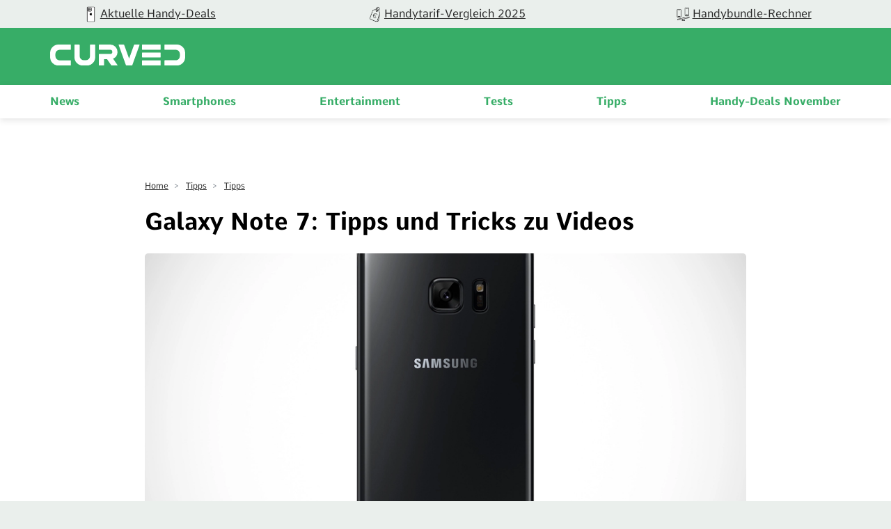

--- FILE ---
content_type: text/html; charset=UTF-8
request_url: https://curved.de/tipps/galaxy-note-7-tipps-und-tricks-zu-videos-409087
body_size: 14151
content:
<!DOCTYPE html>
    <html lang="de-DE">
    <head>
        <meta charset="UTF-8">
        <meta name="viewport" content="width=device-width, initial-scale=1">
                                    <link rel="stylesheet" href="/build/app.f9337531.css">
                        <link rel="stylesheet" href="/build/fonts.css" />
                            <link rel="apple-touch-icon" sizes="180x180" href="/build/favicon/apple-touch-icon.16a06513.png">
<link rel="icon" type="image/png" sizes="16x16" href="/build/favicon/favicon-16x16.29f1bed3.png">
<link rel="icon" type="image/png" sizes="32x32" href="/build/favicon/favicon-32x32.93ba9b9c.png">
<link rel="icon" type="image/png" sizes="96x96" href="/build/favicon/android-chrome-96x96.1be835ad.png">
<link rel="shortcut icon" href="/build/favicon/favicon.9105c008.ico" type="image/x-icon">
<link rel="icon" href="/build/favicon/favicon.9105c008.ico" type="image/x-icon">
<meta name="msapplication-TileColor" content="#ffffff">
<meta name="msapplication-TileImage" content="/build/favicon/mstile-150x150.47b3d01f.png">

                                                                <meta name="robots" content="noindex, max-snippet:-1, max-image-preview:large, max-video-preview:-1">
    <meta property="og:site_name" content="CURVED"/>

    
<meta property="og:type" content="article"/>


    <meta name="last-modified" content="2023-01-23T12:10:20+01:00"/>


    
    <title>Galaxy Note 7: Tipps und Tricks zu Videos - CURVED.de</title>
<meta name="title" content="Galaxy Note 7: Tipps und Tricks zu Videos - CURVED.de">
            <meta name="keywords" content="Galaxy Note 7, Videos, Samsung Galaxy Note 7, Samsung, Smartphones, Tipps, Urlaub, Outdoor, Videografie">
        <meta name="description" content="Die Galaxy Note 7-Kamera ist für Fotos ebenso gut geeignet wie für Videos. Welche Optionen Ihr für bessere Bewegtbilder habt, erklären wir Euch hier.">
    <meta property="og:title" content="Galaxy Note 7: Tipps und Tricks zu Videos - CURVED.de">
        <meta property="og:description" content="Die Galaxy Note 7-Kamera ist für Fotos ebenso gut geeignet wie für Videos. Welche Optionen Ihr für bessere Bewegtbilder habt, erklären wir Euch hier.">
<meta property="og:url" content="https://curved.de/tipps/galaxy-note-7-tipps-und-tricks-zu-videos-409087"/>
    <meta name="twitter:title" content="Galaxy Note 7: Tipps und Tricks zu Videos - CURVED.de">
        <meta name="twitter:description" content="Die Galaxy Note 7-Kamera ist für Fotos ebenso gut geeignet wie für Videos. Welche Optionen Ihr für bessere Bewegtbilder habt, erklären wir Euch hier."/>
<meta name="twitter:domain" content="https://curved.de"/>
<meta name="twitter:site_name" content="CURVED"/>
<meta name="twitter:card" content="summary_large_image"/>
        <meta name="twitter:image"
          content="https://curved.de/media/cache/resolve/seo_social_image_filter/cms/2016/08/02_Galaxy-Note7_black.jpg">
    <meta property="og:image"
          content="https://curved.de/media/cache/resolve/seo_social_image_filter/cms/2016/08/02_Galaxy-Note7_black.jpg">

    
    

    <link rel="alternate" type="application/rss+xml" title="CURVED RSS Feed"
          href="https://curved.de/rss"/>


    <meta property="cf-articletype" content="Howto"/>
    <meta property="article:published_time" content="2016-10-05T17:46:10+02:00" />
    <meta property="article:modified_time" content="2023-01-23T12:10:20+01:00" />

<!-- Google Tag Manager -->
<script>!function(){"use strict";function l(e){for(var t=e,r=0,n=document.cookie.split(";");r<n.length;r++){var o=n[r].split("=");if(o[0].trim()===t)return o[1]}}function s(e){return localStorage.getItem(e)}function u(e){return window[e]}function A(e,t){e=document.querySelector(e);return t?null==e?void 0:e.getAttribute(t):null==e?void 0:e.textContent}var e=window,t=document,r="script",n="dataLayer",o="https://sst.curved.de",a="https://load.sst.curved.de",i="bchhpdhyks",c="m=Gg9ELzA9RSM7OCksLCJeTgVWS0ZVVgwGTggMGhIVDEYXDg%3D%3D",g="stapeUserId",v="",E="",d=!1;try{var d=!!g&&(m=navigator.userAgent,!!(m=new RegExp("Version/([0-9._]+)(.*Mobile)?.*Safari.*").exec(m)))&&16.4<=parseFloat(m[1]),f="stapeUserId"===g,I=d&&!f?function(e,t,r){void 0===t&&(t="");var n={cookie:l,localStorage:s,jsVariable:u,cssSelector:A},t=Array.isArray(t)?t:[t];if(e&&n[e])for(var o=n[e],a=0,i=t;a<i.length;a++){var c=i[a],c=r?o(c,r):o(c);if(c)return c}else console.warn("invalid uid source",e)}(g,v,E):void 0;d=d&&(!!I||f)}catch(e){console.error(e)}var m=e,g=(m[n]=m[n]||[],m[n].push({"gtm.start":(new Date).getTime(),event:"gtm.js"}),t.getElementsByTagName(r)[0]),v=I?"&bi="+encodeURIComponent(I):"",E=t.createElement(r),f=(d&&(i=8<i.length?i.replace(/([a-z]{8}$)/,"kp$1"):"kp"+i),!d&&a?a:o);E.async=!0,E.src=f+"/"+i+".js?"+c+v,null!=(e=g.parentNode)&&e.insertBefore(E,g)}();</script>
<!-- End Google Tag Manager -->            <script type="text/javascript">
    var dealsTeaserImpressions = [];
</script>
                                                                                        <link rel="canonical"
                              href="https://curved.de/tipps/galaxy-note-7-tipps-und-tricks-zu-videos-409087">
                                                                

                                        


    <link rel="preload" as="image" href="https://curved.de/media/cache/article_head/cms/2016/08/02-Gala-y-Note7-black.jpg?78083c97-1763989402"/>
    <link rel="preload" as="image" href="https://curved.de/media/cache/article_head_tablet/cms/2016/08/02-Gala-y-Note7-black.jpg?78083c97-1763989402"/>
    <link rel="preload" as="image" href="https://curved.de/media/cache/article_head_mobile/cms/2016/08/02-Gala-y-Note7-black.jpg?78083c97-1763989402"/>
    </head>
    <body class="page-article">
                                                                
            <!-- Google Tag Manager (noscript) -->
            <noscript>
                <iframe src="https://load.sst.curved.de/ns.html?id=GTM-KHSPDHR6" height="0" width="0" style="display:none;visibility:hidden"></iframe>
            </noscript>
            <!-- End Google Tag Manager (noscript) -->
            

        <div class="page-wrapper">
            
    <div class="carousel-bar swiper-container">
        <div class="swiper-wrapper">
                            <a class="swiper-slide" href="/empfehlungen/bundles-deals?ref=top-bar">
                    <figure>
                                                                                                                                                                <picture class="image">
                                <source srcset="https://curved.de/media/webp/media/cache/carousel_link_image/products/curved-icon-apple-news-656dfc70f3b9e.webp?v=2025120442" type="image/webp">
                                <img width="50"
                                     height="50"
                                     src="https://curved.de/media/cache/carousel_link_image/products/curved-icon-apple-news-656dfc70f3b9e.jpg?v=2025120442"
                                     title="Aktuelle Handy-Deals"
                                     alt="Aktuelle Handy-Deals"
                                     loading="lazy">
                            </picture>
                                            </figure>
                    <div class="name">Aktuelle Handy-Deals</div>
                </a>
                            <a class="swiper-slide" href="/empfehlungen/tarife?ref=top-bar">
                    <figure>
                                                                                                                                                                <picture class="image">
                                <source srcset="https://curved.de/media/webp/media/cache/carousel_link_image/products/curved-icon-deals-656dfcacc17a2.webp?v=2025120442" type="image/webp">
                                <img width="50"
                                     height="50"
                                     src="https://curved.de/media/cache/carousel_link_image/products/curved-icon-deals-656dfcacc17a2.jpg?v=2025120442"
                                     title="Handytarif-Vergleich 2025"
                                     alt="Handytarif-Vergleich 2025"
                                     loading="lazy">
                            </picture>
                                            </figure>
                    <div class="name">Handytarif-Vergleich 2025</div>
                </a>
                            <a class="swiper-slide" href="/empfehlungen/handys">
                    <figure>
                                                                                                                                                                <picture class="image">
                                <source srcset="https://curved.de/media/webp/media/cache/carousel_link_image/products/icon-versus-656dfcbd719c2.webp?v=2025120442" type="image/webp">
                                <img width="50"
                                     height="50"
                                     src="https://curved.de/media/cache/carousel_link_image/products/icon-versus-656dfcbd719c2.jpg?v=2025120442"
                                     title="Handybundle-Rechner"
                                     alt="Handybundle-Rechner"
                                     loading="lazy">
                            </picture>
                                            </figure>
                    <div class="name">Handybundle-Rechner</div>
                </a>
                    </div>
    </div>

            <header class="header">
    <div class="header-wrapper">
        <div class="container">
            <div class="logo-container">
                <div class="logo-wrapper">
                    <button class="mobile-button" x-bind:aria-expanded="open">
    <span class="sr-only">Open main menu</span>
    <span class="icon-open">
        <svg xmlns="http://www.w3.org/2000/svg" width="22.637" height="16.615" viewBox="0 0 22.637 16.615">
  <path id="curved_burger_neg" d="M2.394,45.445H23.022a1.011,1.011,0,0,0,1-1.016,1,1,0,0,0-1-.993H2.394a1,1,0,0,0,0,2.009m0-7.313H23.022a1,1,0,0,0,0-2.009H2.394a1,1,0,1,0,0,2.009m0-7.3H23.022a1,1,0,1,0,0-2H2.394a.989.989,0,0,0-.993.993,1,1,0,0,0,.993,1" transform="translate(-1.39 -28.83)" fill="#fff"/>
</svg>

    </span>
    <span class="icon-close">
        <svg xmlns="http://www.w3.org/2000/svg" width="18.743" height="18.738" viewBox="0 0 18.743 18.738">
  <path id="curved_close_neg" d="M22.056,19.412a1.086,1.086,0,0,0,1.5,0l7.566-7.564,7.564,7.564a1.057,1.057,0,0,0,1.5-1.489l-7.564-7.576,7.564-7.564a1.057,1.057,0,1,0-1.5-1.489L31.123,8.858,23.559,1.294a1.053,1.053,0,0,0-1.5,0,1.07,1.07,0,0,0,0,1.489l7.564,7.564-7.567,7.576a1.06,1.06,0,0,0,0,1.489" transform="translate(-21.75 -0.98)" fill="#fff"/>
</svg>

    </span>
</button>
                    <div class="logo">
                        <a href="/">
                            <img src="/build/img/logo_2022.60b8f81c.svg" alt="logo" width="200" height="100"/>
                        </a>
                    </div>
                </div>
            </div>
            <div class="nav-container">
                <nav class="nav-wrap" role="navigation">
                    <ul class="nav-main" role="menubar">
                                    <li class="main-item" role="none">
                            <a class="main-header" href="/news" role="menuitem">
                    News
                </a>
                        <span class="mobile-arrow">
                <svg xmlns="http://www.w3.org/2000/svg" width="11" height="18" fill="none"><path fill="currentColor" d="M6.64 9.48L.28 15.84a.92.92 0 00-.28.66c0 .25.1.48.28.65l.55.56c.18.18.41.27.66.27.25 0 .48-.1.66-.27l7.58-7.57a.93.93 0 00.27-.66c0-.25-.1-.49-.27-.66L2.16 1.25a.93.93 0 00-1.32 0l-.56.56a.94.94 0 000 1.32l6.36 6.35z"/></svg>
            </span>
            <div class="second-level">
                <div class="level-wrapper">
                    <div class="back-button">
                        <svg width="11" height="17" viewBox="0 0 11 18" fill="#37AD67" xmlns="http://www.w3.org/2000/svg">
<path d="M4.35742 9.47828L10.7246 15.8381C10.9004 16.0134 10.9961 16.2463 10.9961 16.4956C10.9961 16.7456 10.9004 16.9783 10.7246 17.1531L10.166 17.7102C9.99219 17.8855 9.75977 17.9822 9.50977 17.9822C9.25782 17.9822 9.02539 17.8855 8.85157 17.7102L1.26759 10.1389C1.09181 9.96314 0.996114 9.72779 0.996114 9.47901C0.996114 9.22877 1.09181 8.99415 1.26759 8.81861L8.84181 1.25342C9.01954 1.07837 9.25197 0.982908 9.50197 0.982908C9.75002 0.982908 9.98439 1.07837 10.1602 1.25342L10.7207 1.81104C11.0781 2.17334 11.0781 2.76368 10.7207 3.12623L4.35742 9.47828Z"/>
</svg>

                        Zurück
                    </div>
                                            <a class="overview-item" href="/news" role="menuitem">
                            News
                            <span class="overview-button">
                            Überblick
                            <svg width="11" height="17" viewBox="0 0 11 18" fill="#37AD67" xmlns="http://www.w3.org/2000/svg">
<path d="M6.64258 9.47828L0.275386 15.8381C0.0996062 16.0134 0.00390625 16.2463 0.00390625 16.4956C0.00390625 16.7456 0.0996062 16.9783 0.275386 17.1531L0.833976 17.7102C1.00781 17.8855 1.24023 17.9822 1.49023 17.9822C1.74218 17.9822 1.97461 17.8855 2.14843 17.7102L9.73241 10.1389C9.90819 9.96314 10.0039 9.72779 10.0039 9.47901C10.0039 9.22877 9.90819 8.99415 9.73241 8.81861L2.15819 1.25342C1.98046 1.07837 1.74803 0.982908 1.49803 0.982908C1.24998 0.982908 1.01561 1.07837 0.839826 1.25342L0.279276 1.81104C-0.0781437 2.17334 -0.0781437 2.76368 0.279276 3.12623L6.64258 9.47828Z"/>
</svg>

                        </span>
                        </a>
                                    </div>
            </div>
        </li>
            <li class="main-item" role="none">
                            <a class="main-header" href="/smartphones" role="menuitem">
                    Smartphones
                </a>
                        <span class="mobile-arrow">
                <svg xmlns="http://www.w3.org/2000/svg" width="11" height="18" fill="none"><path fill="currentColor" d="M6.64 9.48L.28 15.84a.92.92 0 00-.28.66c0 .25.1.48.28.65l.55.56c.18.18.41.27.66.27.25 0 .48-.1.66-.27l7.58-7.57a.93.93 0 00.27-.66c0-.25-.1-.49-.27-.66L2.16 1.25a.93.93 0 00-1.32 0l-.56.56a.94.94 0 000 1.32l6.36 6.35z"/></svg>
            </span>
            <div class="second-level">
                <div class="level-wrapper">
                    <div class="back-button">
                        <svg width="11" height="17" viewBox="0 0 11 18" fill="#37AD67" xmlns="http://www.w3.org/2000/svg">
<path d="M4.35742 9.47828L10.7246 15.8381C10.9004 16.0134 10.9961 16.2463 10.9961 16.4956C10.9961 16.7456 10.9004 16.9783 10.7246 17.1531L10.166 17.7102C9.99219 17.8855 9.75977 17.9822 9.50977 17.9822C9.25782 17.9822 9.02539 17.8855 8.85157 17.7102L1.26759 10.1389C1.09181 9.96314 0.996114 9.72779 0.996114 9.47901C0.996114 9.22877 1.09181 8.99415 1.26759 8.81861L8.84181 1.25342C9.01954 1.07837 9.25197 0.982908 9.50197 0.982908C9.75002 0.982908 9.98439 1.07837 10.1602 1.25342L10.7207 1.81104C11.0781 2.17334 11.0781 2.76368 10.7207 3.12623L4.35742 9.47828Z"/>
</svg>

                        Zurück
                    </div>
                                            <a class="overview-item" href="/smartphones" role="menuitem">
                            Smartphones
                            <span class="overview-button">
                            Überblick
                            <svg width="11" height="17" viewBox="0 0 11 18" fill="#37AD67" xmlns="http://www.w3.org/2000/svg">
<path d="M6.64258 9.47828L0.275386 15.8381C0.0996062 16.0134 0.00390625 16.2463 0.00390625 16.4956C0.00390625 16.7456 0.0996062 16.9783 0.275386 17.1531L0.833976 17.7102C1.00781 17.8855 1.24023 17.9822 1.49023 17.9822C1.74218 17.9822 1.97461 17.8855 2.14843 17.7102L9.73241 10.1389C9.90819 9.96314 10.0039 9.72779 10.0039 9.47901C10.0039 9.22877 9.90819 8.99415 9.73241 8.81861L2.15819 1.25342C1.98046 1.07837 1.74803 0.982908 1.49803 0.982908C1.24998 0.982908 1.01561 1.07837 0.839826 1.25342L0.279276 1.81104C-0.0781437 2.17334 -0.0781437 2.76368 0.279276 3.12623L6.64258 9.47828Z"/>
</svg>

                        </span>
                        </a>
                                    </div>
            </div>
        </li>
            <li class="main-item" role="none">
                            <a class="main-header" href="/themen/unterhaltung" role="menuitem">
                    Entertainment
                </a>
                        <span class="mobile-arrow">
                <svg xmlns="http://www.w3.org/2000/svg" width="11" height="18" fill="none"><path fill="currentColor" d="M6.64 9.48L.28 15.84a.92.92 0 00-.28.66c0 .25.1.48.28.65l.55.56c.18.18.41.27.66.27.25 0 .48-.1.66-.27l7.58-7.57a.93.93 0 00.27-.66c0-.25-.1-.49-.27-.66L2.16 1.25a.93.93 0 00-1.32 0l-.56.56a.94.94 0 000 1.32l6.36 6.35z"/></svg>
            </span>
            <div class="second-level">
                <div class="level-wrapper">
                    <div class="back-button">
                        <svg width="11" height="17" viewBox="0 0 11 18" fill="#37AD67" xmlns="http://www.w3.org/2000/svg">
<path d="M4.35742 9.47828L10.7246 15.8381C10.9004 16.0134 10.9961 16.2463 10.9961 16.4956C10.9961 16.7456 10.9004 16.9783 10.7246 17.1531L10.166 17.7102C9.99219 17.8855 9.75977 17.9822 9.50977 17.9822C9.25782 17.9822 9.02539 17.8855 8.85157 17.7102L1.26759 10.1389C1.09181 9.96314 0.996114 9.72779 0.996114 9.47901C0.996114 9.22877 1.09181 8.99415 1.26759 8.81861L8.84181 1.25342C9.01954 1.07837 9.25197 0.982908 9.50197 0.982908C9.75002 0.982908 9.98439 1.07837 10.1602 1.25342L10.7207 1.81104C11.0781 2.17334 11.0781 2.76368 10.7207 3.12623L4.35742 9.47828Z"/>
</svg>

                        Zurück
                    </div>
                                            <a class="overview-item" href="/themen/unterhaltung" role="menuitem">
                            Entertainment
                            <span class="overview-button">
                            Überblick
                            <svg width="11" height="17" viewBox="0 0 11 18" fill="#37AD67" xmlns="http://www.w3.org/2000/svg">
<path d="M6.64258 9.47828L0.275386 15.8381C0.0996062 16.0134 0.00390625 16.2463 0.00390625 16.4956C0.00390625 16.7456 0.0996062 16.9783 0.275386 17.1531L0.833976 17.7102C1.00781 17.8855 1.24023 17.9822 1.49023 17.9822C1.74218 17.9822 1.97461 17.8855 2.14843 17.7102L9.73241 10.1389C9.90819 9.96314 10.0039 9.72779 10.0039 9.47901C10.0039 9.22877 9.90819 8.99415 9.73241 8.81861L2.15819 1.25342C1.98046 1.07837 1.74803 0.982908 1.49803 0.982908C1.24998 0.982908 1.01561 1.07837 0.839826 1.25342L0.279276 1.81104C-0.0781437 2.17334 -0.0781437 2.76368 0.279276 3.12623L6.64258 9.47828Z"/>
</svg>

                        </span>
                        </a>
                                    </div>
            </div>
        </li>
            <li class="main-item" role="none">
                            <a class="main-header" href="/tests" role="menuitem">
                    Tests
                </a>
                        <span class="mobile-arrow">
                <svg xmlns="http://www.w3.org/2000/svg" width="11" height="18" fill="none"><path fill="currentColor" d="M6.64 9.48L.28 15.84a.92.92 0 00-.28.66c0 .25.1.48.28.65l.55.56c.18.18.41.27.66.27.25 0 .48-.1.66-.27l7.58-7.57a.93.93 0 00.27-.66c0-.25-.1-.49-.27-.66L2.16 1.25a.93.93 0 00-1.32 0l-.56.56a.94.94 0 000 1.32l6.36 6.35z"/></svg>
            </span>
            <div class="second-level">
                <div class="level-wrapper">
                    <div class="back-button">
                        <svg width="11" height="17" viewBox="0 0 11 18" fill="#37AD67" xmlns="http://www.w3.org/2000/svg">
<path d="M4.35742 9.47828L10.7246 15.8381C10.9004 16.0134 10.9961 16.2463 10.9961 16.4956C10.9961 16.7456 10.9004 16.9783 10.7246 17.1531L10.166 17.7102C9.99219 17.8855 9.75977 17.9822 9.50977 17.9822C9.25782 17.9822 9.02539 17.8855 8.85157 17.7102L1.26759 10.1389C1.09181 9.96314 0.996114 9.72779 0.996114 9.47901C0.996114 9.22877 1.09181 8.99415 1.26759 8.81861L8.84181 1.25342C9.01954 1.07837 9.25197 0.982908 9.50197 0.982908C9.75002 0.982908 9.98439 1.07837 10.1602 1.25342L10.7207 1.81104C11.0781 2.17334 11.0781 2.76368 10.7207 3.12623L4.35742 9.47828Z"/>
</svg>

                        Zurück
                    </div>
                                            <a class="overview-item" href="/tests" role="menuitem">
                            Tests
                            <span class="overview-button">
                            Überblick
                            <svg width="11" height="17" viewBox="0 0 11 18" fill="#37AD67" xmlns="http://www.w3.org/2000/svg">
<path d="M6.64258 9.47828L0.275386 15.8381C0.0996062 16.0134 0.00390625 16.2463 0.00390625 16.4956C0.00390625 16.7456 0.0996062 16.9783 0.275386 17.1531L0.833976 17.7102C1.00781 17.8855 1.24023 17.9822 1.49023 17.9822C1.74218 17.9822 1.97461 17.8855 2.14843 17.7102L9.73241 10.1389C9.90819 9.96314 10.0039 9.72779 10.0039 9.47901C10.0039 9.22877 9.90819 8.99415 9.73241 8.81861L2.15819 1.25342C1.98046 1.07837 1.74803 0.982908 1.49803 0.982908C1.24998 0.982908 1.01561 1.07837 0.839826 1.25342L0.279276 1.81104C-0.0781437 2.17334 -0.0781437 2.76368 0.279276 3.12623L6.64258 9.47828Z"/>
</svg>

                        </span>
                        </a>
                                    </div>
            </div>
        </li>
            <li class="main-item" role="none">
                            <a class="main-header" href="/tipps" role="menuitem">
                    Tipps
                </a>
                        <span class="mobile-arrow">
                <svg xmlns="http://www.w3.org/2000/svg" width="11" height="18" fill="none"><path fill="currentColor" d="M6.64 9.48L.28 15.84a.92.92 0 00-.28.66c0 .25.1.48.28.65l.55.56c.18.18.41.27.66.27.25 0 .48-.1.66-.27l7.58-7.57a.93.93 0 00.27-.66c0-.25-.1-.49-.27-.66L2.16 1.25a.93.93 0 00-1.32 0l-.56.56a.94.94 0 000 1.32l6.36 6.35z"/></svg>
            </span>
            <div class="second-level">
                <div class="level-wrapper">
                    <div class="back-button">
                        <svg width="11" height="17" viewBox="0 0 11 18" fill="#37AD67" xmlns="http://www.w3.org/2000/svg">
<path d="M4.35742 9.47828L10.7246 15.8381C10.9004 16.0134 10.9961 16.2463 10.9961 16.4956C10.9961 16.7456 10.9004 16.9783 10.7246 17.1531L10.166 17.7102C9.99219 17.8855 9.75977 17.9822 9.50977 17.9822C9.25782 17.9822 9.02539 17.8855 8.85157 17.7102L1.26759 10.1389C1.09181 9.96314 0.996114 9.72779 0.996114 9.47901C0.996114 9.22877 1.09181 8.99415 1.26759 8.81861L8.84181 1.25342C9.01954 1.07837 9.25197 0.982908 9.50197 0.982908C9.75002 0.982908 9.98439 1.07837 10.1602 1.25342L10.7207 1.81104C11.0781 2.17334 11.0781 2.76368 10.7207 3.12623L4.35742 9.47828Z"/>
</svg>

                        Zurück
                    </div>
                                            <a class="overview-item" href="/tipps" role="menuitem">
                            Tipps
                            <span class="overview-button">
                            Überblick
                            <svg width="11" height="17" viewBox="0 0 11 18" fill="#37AD67" xmlns="http://www.w3.org/2000/svg">
<path d="M6.64258 9.47828L0.275386 15.8381C0.0996062 16.0134 0.00390625 16.2463 0.00390625 16.4956C0.00390625 16.7456 0.0996062 16.9783 0.275386 17.1531L0.833976 17.7102C1.00781 17.8855 1.24023 17.9822 1.49023 17.9822C1.74218 17.9822 1.97461 17.8855 2.14843 17.7102L9.73241 10.1389C9.90819 9.96314 10.0039 9.72779 10.0039 9.47901C10.0039 9.22877 9.90819 8.99415 9.73241 8.81861L2.15819 1.25342C1.98046 1.07837 1.74803 0.982908 1.49803 0.982908C1.24998 0.982908 1.01561 1.07837 0.839826 1.25342L0.279276 1.81104C-0.0781437 2.17334 -0.0781437 2.76368 0.279276 3.12623L6.64258 9.47828Z"/>
</svg>

                        </span>
                        </a>
                                    </div>
            </div>
        </li>
            <li class="main-item" role="none">
                            <a class="main-header" href="/empfehlungen/bundles-deals" role="menuitem">
                    Handy-Deals November
                </a>
                        <span class="mobile-arrow">
                <svg xmlns="http://www.w3.org/2000/svg" width="11" height="18" fill="none"><path fill="currentColor" d="M6.64 9.48L.28 15.84a.92.92 0 00-.28.66c0 .25.1.48.28.65l.55.56c.18.18.41.27.66.27.25 0 .48-.1.66-.27l7.58-7.57a.93.93 0 00.27-.66c0-.25-.1-.49-.27-.66L2.16 1.25a.93.93 0 00-1.32 0l-.56.56a.94.94 0 000 1.32l6.36 6.35z"/></svg>
            </span>
            <div class="second-level">
                <div class="level-wrapper">
                    <div class="back-button">
                        <svg width="11" height="17" viewBox="0 0 11 18" fill="#37AD67" xmlns="http://www.w3.org/2000/svg">
<path d="M4.35742 9.47828L10.7246 15.8381C10.9004 16.0134 10.9961 16.2463 10.9961 16.4956C10.9961 16.7456 10.9004 16.9783 10.7246 17.1531L10.166 17.7102C9.99219 17.8855 9.75977 17.9822 9.50977 17.9822C9.25782 17.9822 9.02539 17.8855 8.85157 17.7102L1.26759 10.1389C1.09181 9.96314 0.996114 9.72779 0.996114 9.47901C0.996114 9.22877 1.09181 8.99415 1.26759 8.81861L8.84181 1.25342C9.01954 1.07837 9.25197 0.982908 9.50197 0.982908C9.75002 0.982908 9.98439 1.07837 10.1602 1.25342L10.7207 1.81104C11.0781 2.17334 11.0781 2.76368 10.7207 3.12623L4.35742 9.47828Z"/>
</svg>

                        Zurück
                    </div>
                                            <a class="overview-item" href="/empfehlungen/bundles-deals" role="menuitem">
                            Handy-Deals November
                            <span class="overview-button">
                            Überblick
                            <svg width="11" height="17" viewBox="0 0 11 18" fill="#37AD67" xmlns="http://www.w3.org/2000/svg">
<path d="M6.64258 9.47828L0.275386 15.8381C0.0996062 16.0134 0.00390625 16.2463 0.00390625 16.4956C0.00390625 16.7456 0.0996062 16.9783 0.275386 17.1531L0.833976 17.7102C1.00781 17.8855 1.24023 17.9822 1.49023 17.9822C1.74218 17.9822 1.97461 17.8855 2.14843 17.7102L9.73241 10.1389C9.90819 9.96314 10.0039 9.72779 10.0039 9.47901C10.0039 9.22877 9.90819 8.99415 9.73241 8.81861L2.15819 1.25342C1.98046 1.07837 1.74803 0.982908 1.49803 0.982908C1.24998 0.982908 1.01561 1.07837 0.839826 1.25342L0.279276 1.81104C-0.0781437 2.17334 -0.0781437 2.76368 0.279276 3.12623L6.64258 9.47828Z"/>
</svg>

                        </span>
                        </a>
                                    </div>
            </div>
        </li>
    
                    </ul>
                </nav>
            </div>
        </div>
    </div>
</header>
            <main class="container" id="content-wrapper">
                    
            <article id="409087">
            <header class="article-intro">
                <div class="breadcrumbs">
                                                                                            <div class="breadcrumb-item">
                                                                <a class="breadcrumb-link" href="https://curved.de/">Home</a>
                            </div>
                                                    <div class="breadcrumb-item">
                                                                    <span> > </span>
                                                                <a class="breadcrumb-link" href="https://curved.de/tipps">Tipps</a>
                            </div>
                                                    <div class="breadcrumb-item">
                                                                    <span> > </span>
                                                                <a class="breadcrumb-link" href="https://curved.de/tipps">Tipps</a>
                            </div>
                                                                    <script type="application/ld+json">
    {
        "@context": "http://schema.org",
        "@type": "BreadcrumbList",
        "itemListElement": [
                                                        {
                    "@type": "ListItem",
                    "position": 1,
                    "item": {
                        "@id": "https://curved.de",
                        "name": "Home"
                    }
                }
                                                            ,
                                {
                    "@type": "ListItem",
                    "position": 2,
                    "item": {
                        "@id": "https://curved.de/tipps",
                        "name": "Tipps"
                    }
                }
                                                            ,
                                {
                    "@type": "ListItem",
                    "position": 3,
                    "item": {
                        "@id": "https://curved.de/tipps",
                        "name": "Tipps"
                    }
                }
                                    ]
    }
    </script>
                </div>
                <h1 class="intro-headline">
                    Galaxy Note 7: Tipps und Tricks zu Videos
                </h1>
                                    <figure class="intro-image">
                        <figure>
                                                                                                                                                                                                                                            <picture class="image">
                    <source srcset="https://curved.de/media/webp/media/cache/article_head/cms/2016/08/02-Gala-y-Note7-black.webp?v=2025120401" media="(min-width: 1024px)" type="image/webp">
            <source srcset="https://curved.de/media/webp/media/cache/article_head_tablet/cms/2016/08/02-Gala-y-Note7-black.webp?v=2025120401" media="(min-width: 768px)" type="image/webp">
            <source srcset="https://curved.de/media/webp/media/cache/article_head_mobile/cms/2016/08/02-Gala-y-Note7-black.webp?v=2025120401" media="(min-width: 320px)" type="image/webp">
                <source srcset="https://curved.de/media/cache/article_head/cms/2016/08/02-Gala-y-Note7-black.jpg?v=2025120401" media="(min-width: 1024px)">
        <source srcset="https://curved.de/media/cache/article_head_tablet/cms/2016/08/02-Gala-y-Note7-black.jpg?v=2025120401" media="(min-width: 768px)">
        <source srcset="https://curved.de/media/cache/article_head_mobile/cms/2016/08/02-Gala-y-Note7-black.jpg?v=2025120401" media="(min-width: 320px)">
        <img width="1920"
             height="1080"
             class=""
             src="https://curved.de/media/cache/article_head/cms/2016/08/02-Gala-y-Note7-black.jpg?v=2025120401"
                          title="Samsung Galaxy Note 7"
                          alt="Samsung Galaxy Note 7"
             loading="lazy">
    </picture>
                        <small class="copyright">
        <figcaption>
                                                Samsung Galaxy Note 7
                                                        (&copy;
                2016
                SAMSUNG
                )
                    </figcaption>
    </small>
    
                                                            
                        </figure>
                    </figure>
                                <div class="intro-footer">
                                                                                     <div class="article-info">
    <a href="https://curved.de/profile/christoph-groth" class="author-box">
        <div class="author-container">
            <figure>
                                    <img loading="lazy" src="/build/img/basic-avatar.f2e02928.png" alt="profile-picture">
                            </figure>
            <div class="author-info">
                <p class="author-name">Christoph Groth</p>
                            </div>
        </div>
    </a>
    <p class="publish-date">
        Artikel
                    aktualisiert
                23.01.23
    </p>
</div>                </div>
            </header>

            <section class="article-content">
                <p><strong>Das <a href="https://curved.de/product/samsung-galaxy-note-7">Galaxy Note 7</a> ist mit einer erstklassigen Kamera ausgestattet. Videos aufnehmen kann das Stylus-Phablet so gut wie die Schwestermodelle Galaxy S7 und S7 Edge – die 12 MP-Kamera ist die gleiche. Bevor Ihr einfach drauflos filmt, gilt es aber einige Dinge zu beachten. Wir wollen Euch daher einige Tipps geben, um das Filmen von Videos mit dem Topmodell etwas einfacher zu gestalten und erklären, wie Ihr bessere Ergebnisse erzielt.<br />
</strong></p>
<h2>Kamera schnell öffnen</h2>
<p>Die Kamera-App öffnet Ihr auf dem Galaxy Note 7 unkompliziert mit einer Hand. Betätigt einfach den Home Button zweimal schnell hintereinander und die App öffnet sich – entsperren nicht nötig. Um eine Aufnahme zu starten, ist dann nur noch ein Druck auf den Button mit dem roten Punkt nötig. Alternativ lässt sich auch per Sprachbefehl filmen. Sagt dazu einfach "Record Video", um loszufilmen.</p>
<h2>Einstellungen, Auflösung, Speicher</h2>
<p>Über den Knopf mit dem Zahnrad erreicht Ihr die Einstellungen. Sollten die oben beschriebenen Shortcuts nicht funktionieren, dann könnt Ihr sie hier einschalten – oder ausschalten, wenn Ihr sie nicht benötigt. Zudem lässt sich hier eine Auflösung wählen. Zur Wahl stehen Full HD, Quad HD und 4K. Höhere Auflösungen fangen zwar mehr Details ein, belegen aber auch entsprechend mehr Speicherplatz. Wundert Euch also nicht, wenn Ihr in 4K filmt und der interne Speicher Eures Galaxy Note 7 schon bald voll ist.</p>
<p>Ohne ein 4K-Abspielgerät bringen Videos in der höchsten Auflösung zudem wenig. Zwar ist das Galaxy Note 7 dazu in der Lage die Filme auch auf seinem Display mit 2560 x 1440 Pixeln wiederzugeben, wirklich zur Geltung kommt 4K aber nur auf großen Bildschirmen mit einer 4K-Anzeige. Ohne entsprechenden Monitor oder TV-Gerät im Wohnzimmer reicht daher Full HD völlig aus. Beachtet dabei, dass zwei Modi in FHD zur Verfügung stehen: der Standard-Modus mit 30 sowie ein zweiter Modus mit 60 Frames pro Sekunde (FPS), also doppelt so vielen Bildern. Videos mit 60 FPS wirken zwar flüssiger, belegen aber ebenfalls mehr Speicher.</p>
<h2>Videostabilisierung mit Einschränkungen</h2>
<p>Zudem gilt: Das Galaxy Note 7 wendet die automatische Video-Stabilisierung nicht bei Aufnahmen in 4K an. Wenn Ihr hochauflösend filmt, müsst Ihr also mit verwackelteren Videos rechnen. Die Video-Stabilisierung lässt sich ebenfalls nicht anwenden, wenn der Tracking-Autofokus eingeschaltet ist, der bewegte Motive in Videos automatisch scharf stellt, beispielsweise Euren Hund auf der Wiese.</p>
<h2>Shortcuts auf dem Homescreen</h2>
<p>Wenn Ihr bei geöffneter Kamera auf dem Bildschirm nach rechts wischt, erhaltet Ihr Zugriff auf weitere Modi, etwa den Pro-Modus, Zeitraffer oder Zeitlupe. Statt häufig verwendete Modi jedes Mal über diesen Weg zu öffnen, lassen sich auch Shortcuts zum Homescreen hinzufügen. Drückt dazu im Auswahl-Menü den Button oben rechts mit den drei vertikal angeordneten Punkten und wählt den Punkt für Abkürzungen aus. Ihr dürft dann Häkchen bei allen Modi setzen, die auf dem Homescreen erscheinen sollen.</p>
<h2>Zusammenfassung:</h2>
<ul>
<li>Drückt den Home Button zweimal schnell hintereinander, um die Kamera zu öffnen, ohne das Galaxy Note 7 zu entsperren</li>
<li>Eine Aufnahme lässt sich auch per Sprachbefehl starten</li>
<li>Sollte das nicht funktionieren, muss dieses Feature in den Einstellungen aktiviert werden. Drückt dazu auf das Zahnrad-Symbol</li>
<li>In den Einstellungen lässt sich auch eine Auflösung für das Video wählen</li>
<li>4K ist zwar hochauflösend, belegt aber viel Speicher und kommt in erster Linie auf großen Bildschirmen zur Geltung</li>
<li>Videostabilisierung ist bei 4K sowie mit aktiviertem Tracking-Autofokus deaktiviert</li>
<li>Full HD reicht meist, wobei 60 Frames pro Sekunde flüssiger sind, aber ebenfalls mehr Speicher belegen</li>
<li>Ein Wisch nach rechts bei geöffneter Kamera-App öffnet ein Menü mit weiteren Aufnahme-Optionen</li>
<li>Drückt den Button ganz rechts oben in der Ecke, um oft genutzte Aufnahme-Modi als Shortcut auf dem Homescreen abzulegen</li>
</ul>


                    
                <!-- Deals -->
                                                                    <!-- Product Teaser -->
                                
                <div class="nativendo-ad-container" id="nativendo-below-tags"></div>

                
                                                            <form name="ratebox_vote" class="rating_form" method="post" action="">
    <input type="hidden" id="vote_article_id" value="409087">
    <div class="voting-element">
        <div class="voting-headline headline-small">Wie findet ihr das? Stimmt ab!</div>
        <div class="voting-buttons">
            <button class="voting-button green-bg like">
                <svg width="18" height="18" viewBox="0 0 18 18" fill="none" xmlns="http://www.w3.org/2000/svg">
<path d="M5.06449 16.9999H2.6258C2.19461 16.9999 1.78108 16.8313 1.47618 16.5313C1.17129 16.2312 1 15.8243 1 15.3999V9.79994C1 9.3756 1.17129 8.96864 1.47618 8.66858C1.78108 8.36852 2.19461 8.19995 2.6258 8.19995H5.06449M10.7548 6.59996V3.39998C10.7548 2.76347 10.4979 2.15302 10.0405 1.70294C9.58316 1.25285 8.96287 1 8.31609 1L5.06449 8.19995V16.9999H14.234C14.6261 17.0043 15.0066 16.869 15.3053 16.6191C15.6041 16.3692 15.801 16.0214 15.8598 15.6399L16.9816 8.43995C17.017 8.21064 17.0012 7.9765 16.9355 7.75376C16.8698 7.53102 16.7557 7.325 16.601 7.14997C16.4464 6.97495 16.2549 6.83511 16.0399 6.74014C15.8249 6.64517 15.5915 6.59734 15.3558 6.59996H10.7548Z" stroke="currentColor" stroke-linecap="round" stroke-linejoin="round"/>
</svg>

                <span class="voting-text">gefällt mir</span>
            </button>
            <button class="voting-button white-bg dont-like">
                <svg width="18" height="18" viewBox="0 0 18 18" fill="none" xmlns="http://www.w3.org/2000/svg">
<path d="M5.06449 16.9999H2.6258C2.19461 16.9999 1.78108 16.8313 1.47618 16.5313C1.17129 16.2312 1 15.8243 1 15.3999V9.79994C1 9.3756 1.17129 8.96864 1.47618 8.66858C1.78108 8.36852 2.19461 8.19995 2.6258 8.19995H5.06449M10.7548 6.59996V3.39998C10.7548 2.76347 10.4979 2.15302 10.0405 1.70294C9.58316 1.25285 8.96287 1 8.31609 1L5.06449 8.19995V16.9999H14.234C14.6261 17.0043 15.0066 16.869 15.3053 16.6191C15.6041 16.3692 15.801 16.0214 15.8598 15.6399L16.9816 8.43995C17.017 8.21064 17.0012 7.9765 16.9355 7.75376C16.8698 7.53102 16.7557 7.325 16.601 7.14997C16.4464 6.97495 16.2549 6.83511 16.0399 6.74014C15.8249 6.64517 15.5915 6.59734 15.3558 6.59996H10.7548Z" stroke="currentColor" stroke-linecap="round" stroke-linejoin="round"/>
</svg>

                <span class="voting-text">gefällt mir nicht</span>
            </button>
        </div>
    </div>
</form>

                                    
                <div class="affiliate-disclaimer">
                    <p>
                        <strong>Transparenz:</strong>Wir verwenden sog. Affiliate-Links.
                        Kauft ihr etwas, erhalten wir ggf. eine Provision. Ihr zahlt dafür keinen Cent extra,
                        unterstützt aber die Arbeit der CURVED-Redaktion.
                    </p>
                </div>

                                    <div class="article-tags">
            <div class="tags-headline">
            Mehr zu diesen Themen:
        </div>
        <ul class="tag-list">
                                        <li class="tag-item">
                                                                                                                                                                        <a class="tag" href="https://curved.de/product/samsung-galaxy-note-7">Samsung Galaxy Note 7</a>
                                                            </li>
                            <li class="tag-item">
                                                                                                                                                                        <a class="tag" href="https://curved.de/themen/samsung">Samsung</a>
                                                            </li>
                            <li class="tag-item">
                                                                                                                                                                        <a class="tag" href="https://curved.de/smartphones">Smartphones</a>
                                                            </li>
                            <li class="tag-item">
                                                                                                                                                                        <a class="tag" href="https://curved.de/tipps">Tipps</a>
                                                            </li>
                            <li class="tag-item">
                                                                                                                                                                        <a class="tag" href="https://curved.de/themen/urlaub">Urlaub</a>
                                                            </li>
                            <li class="tag-item">
                                                                                                                                                                        <a class="tag" href="https://curved.de/themen/outdoor">Outdoor</a>
                                                            </li>
                            <li class="tag-item">
                                                                                                                                                                        <a class="tag" href="https://curved.de/themen/video">Videografie</a>
                                                            </li>
                    </ul>
    </div>
                            </section>
        </article>
       
    <script type="application/ld+json">
{
  "@context": "http://schema.org",
  "@type": "Article",
  "description": "Die Galaxy Note 7-Kamera ist für Fotos ebenso gut geeignet wie für Videos. Welche Optionen Ihr für bessere Bewegtbilder habt, erklären wir Euch hier.",
  "mainEntityOfPage": {
    "@type": "WebPage",
    "@id": "https://curved.de/tipps/galaxy-note-7-tipps-und-tricks-zu-videos-409087"
  },
  "headline": "Galaxy Note 7: Tipps und Tricks zu Videos",
        "image": [
                   {
                "@type": "ImageObject",
                "url":"https://curved.de/media/cache/article_head/cms/2016/08/02-Gala-y-Note7-black.jpg?v=2025120401",
                "height": "1200",
                "width": "1760"
                            }
                           ],
    "articleBody":"Das Galaxy Note 7 ist mit einer erstklassigen Kamera ausgestattet. Videos aufnehmen kann das Stylus-Phablet so gut wie die Schwestermodelle Galaxy S7 und S7 Edge – die 12 MP-Kamera ist die gleiche. Bevor Ihr einfach drauflos filmt, gilt es aber einige Dinge zu beachten. Wir wollen Euch daher einige Tipps geben, um das Filmen von Videos mit dem Topmodell etwas einfacher zu gestalten und erklären, wie Ihr bessere Ergebnisse erzielt.Kamera schnell öffnenDie Kamera-App öffnet Ihr auf dem Galaxy Note 7 unkompliziert mit einer Hand. Betätigt einfach den Home Button zweimal schnell hintereinander und die App öffnet sich – entsperren nicht nötig. Um eine Aufnahme zu starten, ist dann nur noch ein Druck auf den Button mit dem roten Punkt nötig. Alternativ lässt sich auch per Sprachbefehl filmen. Sagt dazu einfach &quot;Record Video&quot;, um loszufilmen.Einstellungen, Auflösung, SpeicherÜber den Knopf mit dem Zahnrad erreicht Ihr die Einstellungen. Sollten die oben beschriebenen Shortcuts nicht funktionieren, dann könnt Ihr sie hier einschalten – oder ausschalten, wenn Ihr sie nicht benötigt. Zudem lässt sich hier eine Auflösung wählen. Zur Wahl stehen Full HD, Quad HD und 4K. Höhere Auflösungen fangen zwar mehr Details ein, belegen aber auch entsprechend mehr Speicherplatz. Wundert Euch also nicht, wenn Ihr in 4K filmt und der interne Speicher Eures Galaxy Note 7 schon bald voll ist.Ohne ein 4K-Abspielgerät bringen Videos in der höchsten Auflösung zudem wenig. Zwar ist das Galaxy Note 7 dazu in der Lage die Filme auch auf seinem Display mit 2560 x 1440 Pixeln wiederzugeben, wirklich zur Geltung kommt 4K aber nur auf großen Bildschirmen mit einer 4K-Anzeige. Ohne entsprechenden Monitor oder TV-Gerät im Wohnzimmer reicht daher Full HD völlig aus. Beachtet dabei, dass zwei Modi in FHD zur Verfügung stehen: der Standard-Modus mit 30 sowie ein zweiter Modus mit 60 Frames pro Sekunde (FPS), also doppelt so vielen Bildern. Videos mit 60 FPS wirken zwar flüssiger, belegen aber ebenfalls mehr Speicher.Videostabilisierung mit EinschränkungenZudem gilt: Das Galaxy Note 7 wendet die automatische Video-Stabilisierung nicht bei Aufnahmen in 4K an. Wenn Ihr hochauflösend filmt, müsst Ihr also mit verwackelteren Videos rechnen. Die Video-Stabilisierung lässt sich ebenfalls nicht anwenden, wenn der Tracking-Autofokus eingeschaltet ist, der bewegte Motive in Videos automatisch scharf stellt, beispielsweise Euren Hund auf der Wiese.Shortcuts auf dem HomescreenWenn Ihr bei geöffneter Kamera auf dem Bildschirm nach rechts wischt, erhaltet Ihr Zugriff auf weitere Modi, etwa den Pro-Modus, Zeitraffer oder Zeitlupe. Statt häufig verwendete Modi jedes Mal über diesen Weg zu öffnen, lassen sich auch Shortcuts zum Homescreen hinzufügen. Drückt dazu im Auswahl-Menü den Button oben rechts mit den drei vertikal angeordneten Punkten und wählt den Punkt für Abkürzungen aus. Ihr dürft dann Häkchen bei allen Modi setzen, die auf dem Homescreen erscheinen sollen.Zusammenfassung:Drückt den Home Button zweimal schnell hintereinander, um die Kamera zu öffnen, ohne das Galaxy Note 7 zu entsperrenEine Aufnahme lässt sich auch per Sprachbefehl startenSollte das nicht funktionieren, muss dieses Feature in den Einstellungen aktiviert werden. Drückt dazu auf das Zahnrad-SymbolIn den Einstellungen lässt sich auch eine Auflösung für das Video wählen4K ist zwar hochauflösend, belegt aber viel Speicher und kommt in erster Linie auf großen Bildschirmen zur GeltungVideostabilisierung ist bei 4K sowie mit aktiviertem Tracking-Autofokus deaktiviertFull HD reicht meist, wobei 60 Frames pro Sekunde flüssiger sind, aber ebenfalls mehr Speicher belegenEin Wisch nach rechts bei geöffneter Kamera-App öffnet ein Menü mit weiteren Aufnahme-OptionenDrückt den Button ganz rechts oben in der Ecke, um oft genutzte Aufnahme-Modi als Shortcut auf dem Homescreen abzulegen",
  "datePublished": "2016-10-05T17:46:10+02:00",
  "dateModified": "2023-01-23T12:10:20+01:00",
  "author": {
    "@type": "Person",
    "name": "Christoph Groth",
    "description": "",
    "image": [{
      "@type": "ImageObject",
      "url": ""
    }],
    "url": "https://curved.de/profile/christoph-groth"
  },
  "publisher": {
    "@type": "Organization",
    "name": "CURVED",
    "sameAs": ["https://www.facebook.com/Curved.de/", "https://www.facebook.com/AppleCurved/", "https://www.instagram.com/curved.de/", "https://twitter.com/curved_de"],
    "logo": {
      "@type": "ImageObject",
      "url": "https://curved.de/build/img/curved-logo.2e58fba4.jpg",
      "height": "123",
      "width": "800"
    },
    "parentOrganization": {
       "@type": "Organization",
       "name": "Content Fleet GmbH"
    }
  }
}
</script>

    
    <script type="text/javascript">
    var dataLayer = dataLayer || window.dataLayer || [];
    dataLayer.push({
        article: {
            intention: [],
            target: [],
            publicationDate: '2016-10-05 17:46:10',
            lastModificationDate: '2023-01-23 12:10:20',
            source: 'contentfleet',
            author: 'Christoph Groth',
            topics: ["Samsung","Urlaub","Outdoor","Videografie"],
            wordCount: 671,
            categoryTags: ["tipps"],
            contentTags: ["Update"]
        }
    })
</script>
            </main>

            <div class="nativendo-ad-container left" id="nativendo-left"></div>
            
            <div class="nativendo-ad-container right" id="nativendo-right"></div>

                            <footer class="footer">

    <div class="footer-wrapper">
        <div class="footer-row firstRow">
            <div class="footer-column">
                <div class="footer-logo">
                    <img loading="lazy" src="/build/img/logo_2022.60b8f81c.svg" alt="logo" width="50" height="25">
                    <ul class="footer-icons">
    <li>
        <a href="https://www.facebook.com/Curved.de" target="_blank" rel="noopener noreferrer"
           aria-label="Facebook"><svg viewBox="0 0 16 16" fill="none" xmlns="http://www.w3.org/2000/svg">
<path d="M8.54612 16H0.88308C0.39523 16 0 15.6045 0 15.1169V0.88307C0 0.39528 0.39529 0 0.88308 0H15.117C15.6047 0 16 0.39528 16 0.88307V15.1169C16 15.6046 15.6046 16 15.117 16H11.0398V9.80392H13.1195L13.4309 7.3892H11.0398V5.84755C11.0398 5.14843 11.2339 4.67201 12.2364 4.67201L13.5151 4.67145V2.5117C13.294 2.48227 12.5349 2.41653 11.6518 2.41653C9.80828 2.41653 8.54612 3.54185 8.54612 5.60841V7.3892H6.46104V9.80392H8.54612V16Z"/>
</svg>

        </a>
    </li>
    <li>
        <a class="youtube-link" href="https://www.youtube.com/user/OnCurved" target="_blank" rel="noopener noreferrer"
           aria-label="YouTube"><svg viewBox="0 0 19 14" fill="none" xmlns="http://www.w3.org/2000/svg">
<path fill-rule="evenodd" clip-rule="evenodd" d="M9.50012 14.0001C9.45073 13.9996 4.5435 13.951 3.03988 13.7996C2.96798 13.7855 2.88186 13.7747 2.78213 13.7622C2.28933 13.7003 1.54484 13.6068 0.94477 12.9487C0.38163 12.3516 0.19173 10.9868 0.18988 10.9731C0.18798 10.957 0 9.34277 0 7.7516V6.24145C0 4.65149 0.18798 3.03606 0.18988 3.01993C0.19173 3.00621 0.38176 1.64135 0.94477 1.04432C1.59735 0.32869 2.33283 0.25449 2.72797 0.21463C2.77214 0.21017 2.81262 0.20609 2.84893 0.2016C5.47723 0.00230999 9.45596 0 9.49584 0H9.50403C9.54391 0 13.5227 0.00230999 16.1513 0.2016C16.1875 0.20608 16.2285 0.21023 16.272 0.21462C16.6675 0.25459 17.403 0.32891 18.0548 1.04432C18.6174 1.64138 18.8081 3.00621 18.81 3.01993C18.8119 3.03606 18.9999 4.65068 18.9999 6.24145V7.7516C18.9999 9.34197 18.8119 10.957 18.81 10.9731C18.8081 10.9868 18.6173 12.3518 18.0548 12.9487C17.404 13.6631 16.669 13.7383 16.2742 13.7788C16.2295 13.7833 16.1879 13.7876 16.1513 13.7922C13.521 13.9916 9.54001 14 9.50011 14.0001H9.50012ZM7.53754 3.98901L7.53825 9.58156L12.6711 6.79511L7.53754 3.98901Z"/>
</svg>

        </a>
    </li>
    <li>
        <a class="rss-link" href="https://curved.de/rss" target="_blank" rel="noopener noreferrer"
           aria-label="RSS"><svg viewBox="0 0 16 16" fill="none" xmlns="http://www.w3.org/2000/svg">
<path d="M4.14218 13.4528C4.14218 14.5967 3.21489 15.524 2.07119 15.524C0.92748 15.524 0 14.5967 0 13.4528C0 12.3091 0.92729 11.3818 2.07119 11.3818C3.2149 11.382 4.14218 12.3091 4.14218 13.4528Z" />
<path d="M1e-05 5.2627V8.12652C1e-05 8.12652 6.95176 8.32065 7.16798 15.5247H10.2294C10.2294 15.5247 10.5896 5.73468 0 5.2627" />
<path d="M1e-05 0V2.91749C1e-05 2.91749 11.3102 2.7375 12.5707 15.5244H15.4161C15.4161 15.5244 15.7402 0.86451 0 0" />
</svg>
</a>
    </li>
    <li>
        <a class="twitter-link" href="https://twitter.com/curved_de" target="_blank" rel="noopener noreferrer"
           aria-label="Twitter"><svg xmlns="http://www.w3.org/2000/svg" viewbox="0 0 300 244.19" fill="currentColor"><path  d="M94.72 243.19c112.46 0 173.96-93.17 173.96-173.96 0-2.65-.06-5.28-.18-7.9A124.32 124.32 0 00299 29.67a121.91 121.91 0 01-35.11 9.62 61.35 61.35 0 0026.89-33.81c-11.82 7-24.9 12.09-38.83 14.84a61.15 61.15 0 00-104.19 55.76A173.59 173.59 0 0121.74 12.18a60.98 60.98 0 00-8.28 30.73 61.1 61.1 0 0027.2 50.9 60.69 60.69 0 01-27.68-7.65l-.01.78a61.16 61.16 0 0049.05 59.93 61.22 61.22 0 01-27.61 1.05 61.2 61.2 0 0057.11 42.47 122.65 122.65 0 01-75.94 26.17c-4.92 0-9.8-.28-14.58-.85a173.07 173.07 0 0093.72 27.47"/></svg>
        </a>
    </li>
    <li>
        <a href="https://www.instagram.com/curved.de/" target="_blank" rel="noopener noreferrer"
           aria-label="Instagram"><svg viewBox="0 0 17 16" fill="none" xmlns="http://www.w3.org/2000/svg">
<path fill-rule="evenodd" clip-rule="evenodd" d="M4.73969 15.9519C3.96629 15.9165 3.36749 15.8016 2.79779 15.5799C2.23889 15.363 1.80209 15.0786 1.38089 14.6574C0.959686 14.2362 0.674986 13.7991 0.458086 13.2402C0.236086 12.6693 0.121486 12.0705 0.0860859 11.2983C0.0473859 10.4391 0.0380859 10.1544 0.0380859 8.0001C0.0380859 5.8455 0.0473859 5.5608 0.0860859 4.7016C0.121486 3.9294 0.236086 3.3306 0.458086 2.7597C0.675286 2.2005 0.959986 1.7634 1.38089 1.3428C1.80149 0.9219 2.23859 0.6372 2.79779 0.42C3.36869 0.198 3.96749 0.0834 4.73969 0.048C5.59889 0.0093 5.88359 0 8.03819 0C10.1925 0 10.4772 0.0093 11.3364 0.048C12.1086 0.0834 12.7074 0.198 13.2783 0.42C13.8372 0.6369 14.2743 0.9216 14.6955 1.3428C15.1167 1.764 15.4011 2.2008 15.618 2.7597C15.8397 3.3294 15.9546 3.9282 15.99 4.7016C16.0287 5.5542 16.038 5.8377 16.038 8.0001C16.038 10.1622 16.0287 10.4457 15.99 11.2983C15.9546 12.0714 15.84 12.6702 15.618 13.2402C15.4011 13.7988 15.1167 14.2359 14.6955 14.6574C14.274 15.0786 13.8369 15.363 13.2783 15.5799C12.7083 15.8019 12.1095 15.9165 11.3364 15.9519C10.4838 15.9906 10.2003 15.9999 8.03819 15.9999C5.87579 15.9999 5.59229 15.9906 4.73969 15.9519ZM4.80541 1.48791C4.02541 1.52361 3.60181 1.65381 3.31981 1.76331C2.94631 1.90851 2.67991 2.08191 2.40001 2.36181C2.12011 2.64171 1.94671 2.90811 1.80151 3.28161C1.69201 3.56361 1.56181 3.98721 1.52611 4.76721C1.48771 5.60961 1.47961 5.86251 1.47961 8.00001C1.47961 10.1372 1.48771 10.3901 1.52611 11.2325C1.56181 12.0125 1.69201 12.4361 1.80151 12.7181C1.94671 13.0916 2.12011 13.358 2.40001 13.6379C2.67991 13.9178 2.94631 14.0912 3.31981 14.2364C3.60181 14.3459 4.02541 14.4761 4.80541 14.5118C5.65261 14.5505 5.90611 14.5586 8.03821 14.5586C10.1706 14.5586 10.4241 14.5505 11.2707 14.5118C12.0507 14.4761 12.4743 14.3459 12.7563 14.2364C13.1298 14.0912 13.3962 13.9178 13.6761 13.6379C13.956 13.358 14.1294 13.0916 14.2746 12.7181C14.3841 12.4361 14.5143 12.0125 14.55 11.2325C14.5887 10.3856 14.5968 10.1321 14.5968 8.00001C14.5968 5.86791 14.5887 5.61441 14.55 4.76721C14.5143 3.98721 14.3841 3.56361 14.2746 3.28161C14.1294 2.90811 13.956 2.64171 13.6761 2.36181C13.3962 2.08191 13.1298 1.90851 12.7563 1.76331C12.4743 1.65381 12.0507 1.52361 11.2707 1.48791C10.4283 1.44951 10.1754 1.44141 8.03821 1.44141C5.90071 1.44141 5.64781 1.44951 4.80541 1.48791ZM5.13329 10.9049C4.35719 10.1288 3.92999 9.09745 3.92999 8.00005C3.92999 6.90265 4.35719 5.87095 5.13329 5.09515C5.90909 4.31905 6.94079 3.89185 8.03819 3.89185C9.13559 3.89185 10.167 4.31905 10.9431 5.09515C11.7189 5.87095 12.1461 6.90265 12.1461 8.00005C12.1461 9.09745 11.7189 10.1288 10.9431 10.9049C10.167 11.6807 9.13559 12.1079 8.03819 12.1079C6.94079 12.1079 5.90909 11.6807 5.13329 10.9049ZM5.37146 8.0002C5.37146 9.4705 6.56786 10.6669 8.03816 10.6669C9.50846 10.6669 10.7049 9.4705 10.7049 8.0002C10.7049 6.5299 9.50846 5.3335 8.03816 5.3335C6.56786 5.3335 5.37146 6.5299 5.37146 8.0002ZM11.3484 3.72953C11.3484 3.19943 11.7783 2.76953 12.3084 2.76953C12.8388 2.76953 13.2684 3.19943 13.2684 3.72953C13.2684 4.25963 12.8388 4.68953 12.3084 4.68953C11.7783 4.68953 11.3484 4.25963 11.3484 3.72953Z" />
</svg>

        </a>
    </li>
</ul>
                </div>
            </div>
                        <ul class="footer-column">
            <li class="main-item" role="none">
                <div class="main-header" role="menuitem">
                    CURVED
                </div>
            </li>
                                                <li class="sub-item" role="none">
                                                                                                    
                                                    <a class="second-header" href="/about" role="menuitem">
                                Über uns
                            </a>
                                            </li>
                                    <li class="sub-item" role="none">
                                                
                                                    <a class="second-header" href="https://curved.de/empfehlungen/black-week" role="menuitem">
                                Black Friday 2024
                            </a>
                                            </li>
                                    </ul>
            <ul class="footer-column">
            <li class="main-item" role="none">
                <div class="main-header" role="menuitem">
                    CURVED testet
                </div>
            </li>
                                                <li class="sub-item" role="none">
                                                                                                    
                                                    <a class="second-header" href="/so-testen-wir" role="menuitem">
                                So testen wir
                            </a>
                                            </li>
                                    <li class="sub-item" role="none">
                                                
                                                    <a class="second-header" href="/siegel" role="menuitem">
                                CURVED Awards
                            </a>
                                            </li>
                                    <li class="sub-item" role="none">
                                                
                                                    <a class="second-header" href="/tests" role="menuitem">
                                Tests
                            </a>
                                            </li>
                                    <li class="sub-item" role="none">
                                                
                                                    <a class="second-header" href="/handy-vergleiche" role="menuitem">
                                Vergleiche
                            </a>
                                            </li>
                                    <li class="sub-item" role="none">
                                                
                                                    <a class="second-header" href="/themen/toplisten" role="menuitem">
                                Bestenlisten
                            </a>
                                            </li>
                                    </ul>
            <ul class="footer-column">
            <li class="main-item" role="none">
                <div class="main-header" role="menuitem">
                    CURVED Magazin
                </div>
            </li>
                                                <li class="sub-item" role="none">
                                                                                                    
                                                    <a class="second-header" href="/news" role="menuitem">
                                News
                            </a>
                                            </li>
                                    <li class="sub-item" role="none">
                                                
                                                    <a class="second-header" href="/themen/ios" role="menuitem">
                                IOS
                            </a>
                                            </li>
                                    <li class="sub-item" role="none">
                                                                                                    
                                                    <a class="second-header" href="/android" role="menuitem">
                                Android
                            </a>
                                            </li>
                                    <li class="sub-item" role="none">
                                                                                                    
                                                    <a class="second-header" href="/smartphones" role="menuitem">
                                Handy Ratgeber
                            </a>
                                            </li>
                                    <li class="sub-item" role="none">
                                                                                                    
                                                    <a class="second-header" href="/tablets" role="menuitem">
                                Tablet Ratgeber
                            </a>
                                            </li>
                                    <li class="sub-item" role="none">
                                                
                                                    <a class="second-header" href="/geraete" role="menuitem">
                                Geräte-Datenbank
                            </a>
                                            </li>
                                    <li class="sub-item" role="none">
                                                                                                    
                                                    <a class="second-header" href="/tipps" role="menuitem">
                                Tipps
                            </a>
                                            </li>
                                    <li class="sub-item" role="none">
                                                
                                                    <a class="second-header" href="/themen/anime" role="menuitem">
                                Anime
                            </a>
                                            </li>
                                    <li class="sub-item" role="none">
                                                
                                                    <a class="second-header" href="/smartphones" role="menuitem">
                                Smartphones
                            </a>
                                            </li>
                                    <li class="sub-item" role="none">
                                                
                                                    <a class="second-header" href="/empfehlungen" role="menuitem">
                                Empfehlungen
                            </a>
                                            </li>
                                    </ul>
            <ul class="footer-column">
            <li class="main-item" role="none">
                <div class="main-header" role="menuitem">
                    Rechtliches
                </div>
            </li>
                                                <li class="sub-item" role="none">
                                                                                                    
                                                    <a class="second-header" href="/impressum" role="menuitem">
                                Impressum
                            </a>
                                            </li>
                                    <li class="sub-item" role="none">
                                                                                                    
                                                    <a class="second-header" href="/datenschutz" role="menuitem">
                                Datenschutz
                            </a>
                                            </li>
                                    <li class="sub-item" role="none">
                                                
                                                    <a class="second-header" href="https://information.blau.de/kuendigung/" role="menuitem">
                                Blau – Vertrag kündigen
                            </a>
                                            </li>
                                    <li class="sub-item" role="none">
                                                
                                                    <a class="second-header" href="https://info.o2online.de/kuendigung/" role="menuitem">
                                o2 – Vertrag kündigen
                            </a>
                                            </li>
                                    </ul>
    
        </div>
        <div class="footer-row">
        </div>
        <div class="footer-row secondRow">

            <div class="footer-copyright">
                <p>© CURVED
                    2025
                </p>
            </div>

            <ul class="footer-icons">
    <li>
        <a href="https://www.facebook.com/Curved.de" target="_blank" rel="noopener noreferrer"
           aria-label="Facebook"><svg viewBox="0 0 16 16" fill="none" xmlns="http://www.w3.org/2000/svg">
<path d="M8.54612 16H0.88308C0.39523 16 0 15.6045 0 15.1169V0.88307C0 0.39528 0.39529 0 0.88308 0H15.117C15.6047 0 16 0.39528 16 0.88307V15.1169C16 15.6046 15.6046 16 15.117 16H11.0398V9.80392H13.1195L13.4309 7.3892H11.0398V5.84755C11.0398 5.14843 11.2339 4.67201 12.2364 4.67201L13.5151 4.67145V2.5117C13.294 2.48227 12.5349 2.41653 11.6518 2.41653C9.80828 2.41653 8.54612 3.54185 8.54612 5.60841V7.3892H6.46104V9.80392H8.54612V16Z"/>
</svg>

        </a>
    </li>
    <li>
        <a class="youtube-link" href="https://www.youtube.com/user/OnCurved" target="_blank" rel="noopener noreferrer"
           aria-label="YouTube"><svg viewBox="0 0 19 14" fill="none" xmlns="http://www.w3.org/2000/svg">
<path fill-rule="evenodd" clip-rule="evenodd" d="M9.50012 14.0001C9.45073 13.9996 4.5435 13.951 3.03988 13.7996C2.96798 13.7855 2.88186 13.7747 2.78213 13.7622C2.28933 13.7003 1.54484 13.6068 0.94477 12.9487C0.38163 12.3516 0.19173 10.9868 0.18988 10.9731C0.18798 10.957 0 9.34277 0 7.7516V6.24145C0 4.65149 0.18798 3.03606 0.18988 3.01993C0.19173 3.00621 0.38176 1.64135 0.94477 1.04432C1.59735 0.32869 2.33283 0.25449 2.72797 0.21463C2.77214 0.21017 2.81262 0.20609 2.84893 0.2016C5.47723 0.00230999 9.45596 0 9.49584 0H9.50403C9.54391 0 13.5227 0.00230999 16.1513 0.2016C16.1875 0.20608 16.2285 0.21023 16.272 0.21462C16.6675 0.25459 17.403 0.32891 18.0548 1.04432C18.6174 1.64138 18.8081 3.00621 18.81 3.01993C18.8119 3.03606 18.9999 4.65068 18.9999 6.24145V7.7516C18.9999 9.34197 18.8119 10.957 18.81 10.9731C18.8081 10.9868 18.6173 12.3518 18.0548 12.9487C17.404 13.6631 16.669 13.7383 16.2742 13.7788C16.2295 13.7833 16.1879 13.7876 16.1513 13.7922C13.521 13.9916 9.54001 14 9.50011 14.0001H9.50012ZM7.53754 3.98901L7.53825 9.58156L12.6711 6.79511L7.53754 3.98901Z"/>
</svg>

        </a>
    </li>
    <li>
        <a class="rss-link" href="https://curved.de/rss" target="_blank" rel="noopener noreferrer"
           aria-label="RSS"><svg viewBox="0 0 16 16" fill="none" xmlns="http://www.w3.org/2000/svg">
<path d="M4.14218 13.4528C4.14218 14.5967 3.21489 15.524 2.07119 15.524C0.92748 15.524 0 14.5967 0 13.4528C0 12.3091 0.92729 11.3818 2.07119 11.3818C3.2149 11.382 4.14218 12.3091 4.14218 13.4528Z" />
<path d="M1e-05 5.2627V8.12652C1e-05 8.12652 6.95176 8.32065 7.16798 15.5247H10.2294C10.2294 15.5247 10.5896 5.73468 0 5.2627" />
<path d="M1e-05 0V2.91749C1e-05 2.91749 11.3102 2.7375 12.5707 15.5244H15.4161C15.4161 15.5244 15.7402 0.86451 0 0" />
</svg>
</a>
    </li>
    <li>
        <a class="twitter-link" href="https://twitter.com/curved_de" target="_blank" rel="noopener noreferrer"
           aria-label="Twitter"><svg xmlns="http://www.w3.org/2000/svg" viewbox="0 0 300 244.19" fill="currentColor"><path  d="M94.72 243.19c112.46 0 173.96-93.17 173.96-173.96 0-2.65-.06-5.28-.18-7.9A124.32 124.32 0 00299 29.67a121.91 121.91 0 01-35.11 9.62 61.35 61.35 0 0026.89-33.81c-11.82 7-24.9 12.09-38.83 14.84a61.15 61.15 0 00-104.19 55.76A173.59 173.59 0 0121.74 12.18a60.98 60.98 0 00-8.28 30.73 61.1 61.1 0 0027.2 50.9 60.69 60.69 0 01-27.68-7.65l-.01.78a61.16 61.16 0 0049.05 59.93 61.22 61.22 0 01-27.61 1.05 61.2 61.2 0 0057.11 42.47 122.65 122.65 0 01-75.94 26.17c-4.92 0-9.8-.28-14.58-.85a173.07 173.07 0 0093.72 27.47"/></svg>
        </a>
    </li>
    <li>
        <a href="https://www.instagram.com/curved.de/" target="_blank" rel="noopener noreferrer"
           aria-label="Instagram"><svg viewBox="0 0 17 16" fill="none" xmlns="http://www.w3.org/2000/svg">
<path fill-rule="evenodd" clip-rule="evenodd" d="M4.73969 15.9519C3.96629 15.9165 3.36749 15.8016 2.79779 15.5799C2.23889 15.363 1.80209 15.0786 1.38089 14.6574C0.959686 14.2362 0.674986 13.7991 0.458086 13.2402C0.236086 12.6693 0.121486 12.0705 0.0860859 11.2983C0.0473859 10.4391 0.0380859 10.1544 0.0380859 8.0001C0.0380859 5.8455 0.0473859 5.5608 0.0860859 4.7016C0.121486 3.9294 0.236086 3.3306 0.458086 2.7597C0.675286 2.2005 0.959986 1.7634 1.38089 1.3428C1.80149 0.9219 2.23859 0.6372 2.79779 0.42C3.36869 0.198 3.96749 0.0834 4.73969 0.048C5.59889 0.0093 5.88359 0 8.03819 0C10.1925 0 10.4772 0.0093 11.3364 0.048C12.1086 0.0834 12.7074 0.198 13.2783 0.42C13.8372 0.6369 14.2743 0.9216 14.6955 1.3428C15.1167 1.764 15.4011 2.2008 15.618 2.7597C15.8397 3.3294 15.9546 3.9282 15.99 4.7016C16.0287 5.5542 16.038 5.8377 16.038 8.0001C16.038 10.1622 16.0287 10.4457 15.99 11.2983C15.9546 12.0714 15.84 12.6702 15.618 13.2402C15.4011 13.7988 15.1167 14.2359 14.6955 14.6574C14.274 15.0786 13.8369 15.363 13.2783 15.5799C12.7083 15.8019 12.1095 15.9165 11.3364 15.9519C10.4838 15.9906 10.2003 15.9999 8.03819 15.9999C5.87579 15.9999 5.59229 15.9906 4.73969 15.9519ZM4.80541 1.48791C4.02541 1.52361 3.60181 1.65381 3.31981 1.76331C2.94631 1.90851 2.67991 2.08191 2.40001 2.36181C2.12011 2.64171 1.94671 2.90811 1.80151 3.28161C1.69201 3.56361 1.56181 3.98721 1.52611 4.76721C1.48771 5.60961 1.47961 5.86251 1.47961 8.00001C1.47961 10.1372 1.48771 10.3901 1.52611 11.2325C1.56181 12.0125 1.69201 12.4361 1.80151 12.7181C1.94671 13.0916 2.12011 13.358 2.40001 13.6379C2.67991 13.9178 2.94631 14.0912 3.31981 14.2364C3.60181 14.3459 4.02541 14.4761 4.80541 14.5118C5.65261 14.5505 5.90611 14.5586 8.03821 14.5586C10.1706 14.5586 10.4241 14.5505 11.2707 14.5118C12.0507 14.4761 12.4743 14.3459 12.7563 14.2364C13.1298 14.0912 13.3962 13.9178 13.6761 13.6379C13.956 13.358 14.1294 13.0916 14.2746 12.7181C14.3841 12.4361 14.5143 12.0125 14.55 11.2325C14.5887 10.3856 14.5968 10.1321 14.5968 8.00001C14.5968 5.86791 14.5887 5.61441 14.55 4.76721C14.5143 3.98721 14.3841 3.56361 14.2746 3.28161C14.1294 2.90811 13.956 2.64171 13.6761 2.36181C13.3962 2.08191 13.1298 1.90851 12.7563 1.76331C12.4743 1.65381 12.0507 1.52361 11.2707 1.48791C10.4283 1.44951 10.1754 1.44141 8.03821 1.44141C5.90071 1.44141 5.64781 1.44951 4.80541 1.48791ZM5.13329 10.9049C4.35719 10.1288 3.92999 9.09745 3.92999 8.00005C3.92999 6.90265 4.35719 5.87095 5.13329 5.09515C5.90909 4.31905 6.94079 3.89185 8.03819 3.89185C9.13559 3.89185 10.167 4.31905 10.9431 5.09515C11.7189 5.87095 12.1461 6.90265 12.1461 8.00005C12.1461 9.09745 11.7189 10.1288 10.9431 10.9049C10.167 11.6807 9.13559 12.1079 8.03819 12.1079C6.94079 12.1079 5.90909 11.6807 5.13329 10.9049ZM5.37146 8.0002C5.37146 9.4705 6.56786 10.6669 8.03816 10.6669C9.50846 10.6669 10.7049 9.4705 10.7049 8.0002C10.7049 6.5299 9.50846 5.3335 8.03816 5.3335C6.56786 5.3335 5.37146 6.5299 5.37146 8.0002ZM11.3484 3.72953C11.3484 3.19943 11.7783 2.76953 12.3084 2.76953C12.8388 2.76953 13.2684 3.19943 13.2684 3.72953C13.2684 4.25963 12.8388 4.68953 12.3084 4.68953C11.7783 4.68953 11.3484 4.25963 11.3484 3.72953Z" />
</svg>

        </a>
    </li>
</ul>
        </div>
    </div>
</footer>
            
                                                <script src="/build/runtime.d94b3b43.js"></script>
                                    <script src="/build/0.afff422c.js"></script>
                                    <script src="/build/1.28cf5898.js"></script>
                                    <script src="/build/app.f8fb46ea.js"></script>
                            
                <script src="/build/2.39072c9c.js"></script><script src="/build/like.264da10f.js"></script>
                                                        </div>

        <script type="text/javascript">
    document.addEventListener("DOMContentLoaded", function() {
        var dataLayerImpressions = {
            'ecommerce': {
                'currencyCode': 'EUR',
                impressions: dealsTeaserImpressions
            }
        };
        var dataLayer = dataLayer || window.dataLayer || [];
        dataLayer.push(dataLayerImpressions);
    });
</script>        <script>
    window.addEventListener('CookiebotOnConsentReady', function (e) {
        (function() {
            var cbl = (Cookiebot.consent.marketing) ? '0' : '1',
                s   = document.createElement('script');
            s.type  = 'text/javascript';
            s.async = true;
            s.src   = 'https://d.nativendo.de/cds/delivery/init?gdpr=1&gdpr_consent=&cbl=' + cbl;
            var sc  = document.getElementsByTagName('script')[0];
            sc.parentNode.insertBefore(s, sc);
        })();
    }, false);
</script>    </body>
</html>


--- FILE ---
content_type: text/css
request_url: https://curved.de/build/app.f9337531.css
body_size: 27658
content:

/*! normalize.css v8.0.1 | MIT License | github.com/necolas/normalize.css */html{line-height:1.15;-webkit-text-size-adjust:100%;-moz-text-size-adjust:100%;text-size-adjust:100%}main{display:block}h1{margin:.67em 0;font-size:2em}hr{height:0;box-sizing:content-box;overflow:visible}pre{font-family:monospace;font-size:1em}a{background-color:transparent}abbr[title]{border-bottom:none;text-decoration:underline;-webkit-text-decoration:underline dotted;text-decoration:underline dotted}b,strong{font-weight:bolder}code,kbd,samp{font-family:monospace;font-size:1em}small{font-size:80%}sub,sup{position:relative;vertical-align:baseline;line-height:0;font-size:75%}sub{bottom:-.25em}sup{top:-.5em}img{border-style:none}button,input,optgroup,select,textarea{margin:0;line-height:1.15;font-family:inherit;font-size:100%}button,input{overflow:visible}button,select{text-transform:none}[type=button],[type=reset],[type=submit],button{-webkit-appearance:button;-moz-appearance:button;appearance:button}[type=button]::-moz-focus-inner,[type=reset]::-moz-focus-inner,[type=submit]::-moz-focus-inner,button::-moz-focus-inner{border-style:none;padding:0}[type=button]:-moz-focusring,[type=reset]:-moz-focusring,[type=submit]:-moz-focusring,button:-moz-focusring{outline:1px dotted ButtonText}fieldset{padding:.35em .75em .625em}legend{display:table;max-width:100%;padding:0;color:inherit;box-sizing:border-box;white-space:normal}progress{vertical-align:baseline}textarea{overflow:auto}[type=checkbox],[type=radio]{padding:0;box-sizing:border-box}[type=number]::-webkit-inner-spin-button,[type=number]::-webkit-outer-spin-button{height:auto}[type=search]{-webkit-appearance:textfield;-moz-appearance:textfield;appearance:textfield;outline-offset:-2px}[type=search]::-webkit-search-decoration{-webkit-appearance:none;appearance:none}::-webkit-file-upload-button{-webkit-appearance:button;appearance:button;font:inherit}details{display:block}summary{display:list-item}[hidden],template{display:none}@font-face{font-family:swiper-icons;font-style:normal;font-weight:400;src:url("data:application/font-woff;charset=utf-8;base64, [base64]//wADZ2x5ZgAAAywAAADMAAAD2MHtryVoZWFkAAABbAAAADAAAAA2E2+eoWhoZWEAAAGcAAAAHwAAACQC9gDzaG10eAAAAigAAAAZAAAArgJkABFsb2NhAAAC0AAAAFoAAABaFQAUGG1heHAAAAG8AAAAHwAAACAAcABAbmFtZQAAA/gAAAE5AAACXvFdBwlwb3N0AAAFNAAAAGIAAACE5s74hXjaY2BkYGAAYpf5Hu/j+W2+MnAzMYDAzaX6QjD6/4//Bxj5GA8AuRwMYGkAPywL13jaY2BkYGA88P8Agx4j+/8fQDYfA1AEBWgDAIB2BOoAeNpjYGRgYNBh4GdgYgABEMnIABJzYNADCQAACWgAsQB42mNgYfzCOIGBlYGB0YcxjYGBwR1Kf2WQZGhhYGBiYGVmgAFGBiQQkOaawtDAoMBQxXjg/wEGPcYDDA4wNUA2CCgwsAAAO4EL6gAAeNpj2M0gyAACqxgGNWBkZ2D4/wMA+xkDdgAAAHjaY2BgYGaAYBkGRgYQiAHyGMF8FgYHIM3DwMHABGQrMOgyWDLEM1T9/w8UBfEMgLzE////P/5//f/V/xv+r4eaAAeMbAxwIUYmIMHEgKYAYjUcsDAwsLKxc3BycfPw8jEQA/[base64]/uznmfPFBNODM2K7MTQ45YEAZqGP81AmGGcF3iPqOop0r1SPTaTbVkfUe4HXj97wYE+yNwWYxwWu4v1ugWHgo3S1XdZEVqWM7ET0cfnLGxWfkgR42o2PvWrDMBSFj/IHLaF0zKjRgdiVMwScNRAoWUoH78Y2icB/yIY09An6AH2Bdu/UB+yxopYshQiEvnvu0dURgDt8QeC8PDw7Fpji3fEA4z/PEJ6YOB5hKh4dj3EvXhxPqH/SKUY3rJ7srZ4FZnh1PMAtPhwP6fl2PMJMPDgeQ4rY8YT6Gzao0eAEA409DuggmTnFnOcSCiEiLMgxCiTI6Cq5DZUd3Qmp10vO0LaLTd2cjN4fOumlc7lUYbSQcZFkutRG7g6JKZKy0RmdLY680CDnEJ+UMkpFFe1RN7nxdVpXrC4aTtnaurOnYercZg2YVmLN/d/gczfEimrE/fs/bOuq29Zmn8tloORaXgZgGa78yO9/cnXm2BpaGvq25Dv9S4E9+5SIc9PqupJKhYFSSl47+Qcr1mYNAAAAeNptw0cKwkAAAMDZJA8Q7OUJvkLsPfZ6zFVERPy8qHh2YER+3i/BP83vIBLLySsoKimrqKqpa2hp6+jq6RsYGhmbmJqZSy0sraxtbO3sHRydnEMU4uR6yx7JJXveP7WrDycAAAAAAAH//wACeNpjYGRgYOABYhkgZgJCZgZNBkYGLQZtIJsFLMYAAAw3ALgAeNolizEKgDAQBCchRbC2sFER0YD6qVQiBCv/H9ezGI6Z5XBAw8CBK/m5iQQVauVbXLnOrMZv2oLdKFa8Pjuru2hJzGabmOSLzNMzvutpB3N42mNgZGBg4GKQYzBhYMxJLMlj4GBgAYow/P/PAJJhLM6sSoWKfWCAAwDAjgbRAAB42mNgYGBkAIIbCZo5IPrmUn0hGA0AO8EFTQAA") format("woff")}:root{--swiper-theme-color:#007aff}.swiper-container{position:relative;margin-right:auto;margin-left:auto;padding:0;overflow:hidden;list-style:none;z-index:1}.swiper-container-vertical>.swiper-wrapper{flex-direction:column}.swiper-wrapper{display:flex;position:relative;width:100%;height:100%;z-index:1;transition-property:transform;box-sizing:content-box}.swiper-container-android .swiper-slide,.swiper-wrapper{transform:translateZ(0)}.swiper-container-multirow>.swiper-wrapper{flex-wrap:wrap}.swiper-container-multirow-column>.swiper-wrapper{flex-wrap:wrap;flex-direction:column}.swiper-container-free-mode>.swiper-wrapper{margin:0 auto;transition-timing-function:ease-out}.swiper-slide{flex-shrink:0;position:relative;width:100%;height:100%;transition-property:transform}.swiper-slide-invisible-blank{visibility:hidden}.swiper-container-autoheight,.swiper-container-autoheight .swiper-slide{height:auto}.swiper-container-autoheight .swiper-wrapper{align-items:flex-start;transition-property:transform,height}.swiper-container-3d{perspective:1200px}.swiper-container-3d .swiper-cube-shadow,.swiper-container-3d .swiper-slide,.swiper-container-3d .swiper-slide-shadow-bottom,.swiper-container-3d .swiper-slide-shadow-left,.swiper-container-3d .swiper-slide-shadow-right,.swiper-container-3d .swiper-slide-shadow-top,.swiper-container-3d .swiper-wrapper{transform-style:preserve-3d}.swiper-container-3d .swiper-slide-shadow-bottom,.swiper-container-3d .swiper-slide-shadow-left,.swiper-container-3d .swiper-slide-shadow-right,.swiper-container-3d .swiper-slide-shadow-top{position:absolute;top:0;left:0;width:100%;height:100%;pointer-events:none;z-index:10}.swiper-container-3d .swiper-slide-shadow-left{background-image:linear-gradient(270deg,rgba(0,0,0,.5),transparent)}.swiper-container-3d .swiper-slide-shadow-right{background-image:linear-gradient(90deg,rgba(0,0,0,.5),transparent)}.swiper-container-3d .swiper-slide-shadow-top{background-image:linear-gradient(0deg,rgba(0,0,0,.5),transparent)}.swiper-container-3d .swiper-slide-shadow-bottom{background-image:linear-gradient(180deg,rgba(0,0,0,.5),transparent)}.swiper-container-css-mode>.swiper-wrapper{overflow:auto;scrollbar-width:none;-ms-overflow-style:none}.swiper-container-css-mode>.swiper-wrapper::-webkit-scrollbar{display:none}.swiper-container-css-mode>.swiper-wrapper>.swiper-slide{scroll-snap-align:start start}.swiper-container-horizontal.swiper-container-css-mode>.swiper-wrapper{-ms-scroll-snap-type:x mandatory;scroll-snap-type:x mandatory}.swiper-container-vertical.swiper-container-css-mode>.swiper-wrapper{-ms-scroll-snap-type:y mandatory;scroll-snap-type:y mandatory}:root{--swiper-navigation-size:44px}.swiper-button-next,.swiper-button-prev{display:flex;align-items:center;justify-content:center;position:absolute;top:50%;margin-top:calc(var(--swiper-navigation-size)*-1/2);width:calc(var(--swiper-navigation-size)/44*27);height:var(--swiper-navigation-size);color:var(--swiper-navigation-color,var(--swiper-theme-color));z-index:10;cursor:pointer}.swiper-button-next.swiper-button-disabled,.swiper-button-prev.swiper-button-disabled{opacity:.35;cursor:auto;pointer-events:none}.swiper-button-next:after,.swiper-button-prev:after{text-transform:none!important;text-transform:none;line-height:1;letter-spacing:0;font-family:swiper-icons;font-size:var(--swiper-navigation-size);font-variant:normal}.swiper-button-prev,.swiper-container-rtl .swiper-button-next{right:auto;left:10px}.swiper-button-prev:after,.swiper-container-rtl .swiper-button-next:after{content:"prev"}.swiper-button-next,.swiper-container-rtl .swiper-button-prev{right:10px;left:auto}.swiper-button-next:after,.swiper-container-rtl .swiper-button-prev:after{content:"next"}.swiper-button-next.swiper-button-white,.swiper-button-prev.swiper-button-white{--swiper-navigation-color:#fff}.swiper-button-next.swiper-button-black,.swiper-button-prev.swiper-button-black{--swiper-navigation-color:#000}.swiper-button-lock{display:none}.swiper-pagination{position:absolute;text-align:center;transition:opacity .3s;transform:translateZ(0);z-index:10}.swiper-pagination.swiper-pagination-hidden{opacity:0}.swiper-container-horizontal>.swiper-pagination-bullets,.swiper-pagination-custom,.swiper-pagination-fraction{bottom:10px;left:0;width:100%}.swiper-pagination-bullets-dynamic{font-size:0;overflow:hidden}.swiper-pagination-bullets-dynamic .swiper-pagination-bullet{position:relative;transform:scale(.33)}.swiper-pagination-bullets-dynamic .swiper-pagination-bullet-active,.swiper-pagination-bullets-dynamic .swiper-pagination-bullet-active-main{transform:scale(1)}.swiper-pagination-bullets-dynamic .swiper-pagination-bullet-active-prev{transform:scale(.66)}.swiper-pagination-bullets-dynamic .swiper-pagination-bullet-active-prev-prev{transform:scale(.33)}.swiper-pagination-bullets-dynamic .swiper-pagination-bullet-active-next{transform:scale(.66)}.swiper-pagination-bullets-dynamic .swiper-pagination-bullet-active-next-next{transform:scale(.33)}.swiper-pagination-bullet{display:inline-block;width:8px;height:8px;border-radius:100%;background:#000;opacity:.2}button.swiper-pagination-bullet{margin:0;border:none;padding:0;box-shadow:none;-webkit-appearance:none;-moz-appearance:none;appearance:none}.swiper-pagination-clickable .swiper-pagination-bullet{cursor:pointer}.swiper-pagination-bullet-active{background:var(--swiper-pagination-color,var(--swiper-theme-color));opacity:1}.swiper-container-vertical>.swiper-pagination-bullets{top:50%;right:10px;transform:translate3d(0,-50%,0)}.swiper-container-vertical>.swiper-pagination-bullets .swiper-pagination-bullet{display:block;margin:6px 0}.swiper-container-vertical>.swiper-pagination-bullets.swiper-pagination-bullets-dynamic{top:50%;width:8px;transform:translateY(-50%)}.swiper-container-vertical>.swiper-pagination-bullets.swiper-pagination-bullets-dynamic .swiper-pagination-bullet{display:inline-block;transition:transform .2s,top .2s}.swiper-container-horizontal>.swiper-pagination-bullets .swiper-pagination-bullet{margin:0 4px}.swiper-container-horizontal>.swiper-pagination-bullets.swiper-pagination-bullets-dynamic{left:50%;transform:translateX(-50%);white-space:nowrap}.swiper-container-horizontal>.swiper-pagination-bullets.swiper-pagination-bullets-dynamic .swiper-pagination-bullet{transition:transform .2s,left .2s}.swiper-container-horizontal.swiper-container-rtl>.swiper-pagination-bullets-dynamic .swiper-pagination-bullet{transition:transform .2s,right .2s}.swiper-pagination-progressbar{position:absolute;background:rgba(0,0,0,.25)}.swiper-pagination-progressbar .swiper-pagination-progressbar-fill{position:absolute;top:0;left:0;width:100%;height:100%;background:var(--swiper-pagination-color,var(--swiper-theme-color));transform:scale(0);transform-origin:left top}.swiper-container-rtl .swiper-pagination-progressbar .swiper-pagination-progressbar-fill{transform-origin:right top}.swiper-container-horizontal>.swiper-pagination-progressbar,.swiper-container-vertical>.swiper-pagination-progressbar.swiper-pagination-progressbar-opposite{top:0;left:0;width:100%;height:4px}.swiper-container-horizontal>.swiper-pagination-progressbar.swiper-pagination-progressbar-opposite,.swiper-container-vertical>.swiper-pagination-progressbar{top:0;left:0;width:4px;height:100%}.swiper-pagination-white{--swiper-pagination-color:#fff}.swiper-pagination-black{--swiper-pagination-color:#000}.swiper-pagination-lock{display:none}.swiper-scrollbar{position:relative;border-radius:10px;background:rgba(0,0,0,.1);-ms-touch-action:none}.swiper-container-horizontal>.swiper-scrollbar{position:absolute;bottom:3px;left:1%;width:98%;height:5px;z-index:50}.swiper-container-vertical>.swiper-scrollbar{position:absolute;top:1%;right:3px;width:5px;height:98%;z-index:50}.swiper-scrollbar-drag{position:relative;top:0;left:0;width:100%;height:100%;border-radius:10px;background:rgba(0,0,0,.5)}.swiper-scrollbar-cursor-drag{cursor:move}.swiper-scrollbar-lock{display:none}.swiper-zoom-container{display:flex;align-items:center;justify-content:center;width:100%;height:100%;text-align:center}.swiper-zoom-container>canvas,.swiper-zoom-container>img,.swiper-zoom-container>svg{max-width:100%;max-height:100%;-o-object-fit:contain;object-fit:contain}.swiper-slide-zoomed{cursor:move}.swiper-lazy-preloader{position:absolute;top:50%;left:50%;margin-top:-21px;margin-left:-21px;width:42px;height:42px;border-radius:50%;z-index:10;transform-origin:50%;-webkit-animation:swiper-preloader-spin 1s linear infinite;animation:swiper-preloader-spin 1s linear infinite;box-sizing:border-box;border:4px solid var(--swiper-preloader-color,var(--swiper-theme-color));border-top:4px solid transparent}.swiper-lazy-preloader-white{--swiper-preloader-color:#fff}.swiper-lazy-preloader-black{--swiper-preloader-color:#000}@-webkit-keyframes swiper-preloader-spin{to{transform:rotate(1turn)}}@keyframes swiper-preloader-spin{to{transform:rotate(1turn)}}.swiper-container .swiper-notification{position:absolute;top:0;left:0;pointer-events:none;opacity:0;z-index:-1000}.swiper-container-fade.swiper-container-free-mode .swiper-slide{transition-timing-function:ease-out}.swiper-container-fade .swiper-slide{pointer-events:none;transition-property:opacity}.swiper-container-fade .swiper-slide .swiper-slide{pointer-events:none}.swiper-container-fade .swiper-slide-active,.swiper-container-fade .swiper-slide-active .swiper-slide-active{pointer-events:auto}.swiper-container-cube{overflow:visible}.swiper-container-cube .swiper-slide{width:100%;height:100%;pointer-events:none;-webkit-backface-visibility:hidden;backface-visibility:hidden;z-index:1;visibility:hidden;transform-origin:0 0}.swiper-container-cube .swiper-slide .swiper-slide{pointer-events:none}.swiper-container-cube.swiper-container-rtl .swiper-slide{transform-origin:100% 0}.swiper-container-cube .swiper-slide-active,.swiper-container-cube .swiper-slide-active .swiper-slide-active{pointer-events:auto}.swiper-container-cube .swiper-slide-active,.swiper-container-cube .swiper-slide-next,.swiper-container-cube .swiper-slide-next+.swiper-slide,.swiper-container-cube .swiper-slide-prev{pointer-events:auto;visibility:visible}.swiper-container-cube .swiper-slide-shadow-bottom,.swiper-container-cube .swiper-slide-shadow-left,.swiper-container-cube .swiper-slide-shadow-right,.swiper-container-cube .swiper-slide-shadow-top{z-index:0;-webkit-backface-visibility:hidden;backface-visibility:hidden}.swiper-container-cube .swiper-cube-shadow{position:absolute;bottom:0;left:0;width:100%;height:100%;background:#000;opacity:.6;filter:blur(50px);z-index:0}.swiper-container-flip{overflow:visible}.swiper-container-flip .swiper-slide{pointer-events:none;-webkit-backface-visibility:hidden;backface-visibility:hidden;z-index:1}.swiper-container-flip .swiper-slide .swiper-slide{pointer-events:none}.swiper-container-flip .swiper-slide-active,.swiper-container-flip .swiper-slide-active .swiper-slide-active{pointer-events:auto}.swiper-container-flip .swiper-slide-shadow-bottom,.swiper-container-flip .swiper-slide-shadow-left,.swiper-container-flip .swiper-slide-shadow-right,.swiper-container-flip .swiper-slide-shadow-top{z-index:0;-webkit-backface-visibility:hidden;backface-visibility:hidden}@font-face{font-family:SohoGothic;src:url(/build/fonts/SohoGothicPro-Regular.5f921112.eot) format("eot"),url(/build/fonts/SohoGothicPro-Regular.75cf0ee3.woff) format("woff"),url(/build/fonts/SohoGothicPro-Regular.0841ced6.woff2) format("woff2"),url(/build/fonts/SohoGothicPro-Regular.b76b5bd3.ttf) format("truetype"),url(/build/images/SohoGothicPro-Regular.9704693e.svg) format("svg");font-display:swap}@font-face{font-family:SohoGothic;font-weight:700;src:url(/build/fonts/SohoGothicPro-Bold.50441f13.eot) format("eot"),url(/build/fonts/SohoGothicPro-Bold.515257d7.woff) format("woff"),url(/build/fonts/SohoGothicPro-Bold.cfbf9882.woff2) format("woff2"),url(/build/fonts/SohoGothicPro-Bold.6fca4eae.ttf) format("truetype"),url(/build/images/SohoGothicPro-Bold.5e5bbfcd.svg) format("svg");font-display:swap}@font-face{font-family:SohoGothic;font-weight:500;src:url(/build/fonts/SohoGothicPro-Medium.ae0afa9d.eot) format("eot"),url(/build/fonts/SohoGothicPro-Medium.98835a30.woff) format("woff"),url(/build/fonts/SohoGothicPro-Medium.b60b00a2.woff2) format("woff2"),url(/build/fonts/SohoGothicPro-Medium.e467a6ce.ttf) format("truetype"),url(/build/images/SohoGothicPro-Medium.9e133d3f.svg) format("svg");font-display:swap}@font-face{font-family:SohoStd;font-weight:500;src:url(/build/fonts/SohoStd-Medium.0b8cadb0.eot) format("eot"),url(/build/fonts/SohoStd-Medium.b657f39e.woff) format("woff"),url(/build/fonts/SohoStd-Medium.3e996267.woff2) format("woff2"),url(/build/fonts/SohoStd-Medium.da9de7d9.ttf) format("truetype"),url(/build/images/SohoStd-Medium.1e5c7460.svg) format("svg");font-display:swap}@font-face{font-family:SohoStd;font-style:italic;font-weight:500;src:url(/build/fonts/SohoStd-MediumItalic.c93858aa.eot) format("eot"),url(/build/fonts/SohoStd-MediumItalic.a72b55a9.woff) format("woff"),url(/build/fonts/SohoStd-MediumItalic.d8c15ba7.woff2) format("woff2"),url(/build/fonts/SohoStd-MediumItalic.c6769b96.ttf) format("truetype"),url(/build/images/SohoStd-MediumItalic.4232d52f.svg) format("svg");font-display:swap}@font-face{font-family:SohoStd;font-weight:700;src:url(/build/fonts/SohoStd-Bold.2a00553d.eot) format("eot"),url(/build/fonts/SohoStd-Bold.45ab2739.woff) format("woff"),url(/build/fonts/SohoStd-Bold.bdc2e771.woff2) format("woff2"),url(/build/fonts/SohoStd-Bold.fab5b286.ttf) format("truetype"),url(/build/images/SohoStd-Bold.4b6b7fb9.svg) format("svg");font-display:swap}@font-face{font-family:SohoStd;font-style:italic;font-weight:500;src:url(/build/fonts/SohoStd-BoldItalic.695b2523.eot) format("eot"),url(/build/fonts/SohoStd-BoldItalic.f19f0007.woff) format("woff"),url(/build/fonts/SohoStd-BoldItalic.6fb1b74e.woff2) format("woff2"),url(/build/fonts/SohoStd-BoldItalic.050b67bd.ttf) format("truetype"),url(/build/images/SohoStd-BoldItalic.7fba6c6c.svg) format("svg");font-display:swap}h1,h2,h3,h4,h5,h6{word-break:break-word}.section-headline,b,strong{font-weight:700;color:#000}.section-headline{margin:30px 0 33px;text-align:center;line-height:29px;font-style:normal;font-size:21px}@media (min-width:1024px){.section-headline{margin:34px 0 50px;line-height:48px;font-size:34px}}.deals-heading{margin:18px 0 33px;text-align:center;font-weight:700;font-size:21px}@media (min-width:1024px){.deals-heading{margin:34px 0 50px;font-size:34px}}.advertisement{position:absolute;right:0;margin-left:auto;line-height:20px;font-size:12px;color:#000;opacity:.2}@media (min-width:321px){.advertisement{font-size:10px}}.article-content h4,.article-content h5,.article-content h6,.headline-tiny{margin:0 auto;max-width:864px;line-height:21px;font-weight:700;font-size:14px}@media (min-width:1024px){.article-content h4,.article-content h5,.article-content h6,.headline-tiny{line-height:18px;font-size:12px}}.headline-small,.news-teaser .news-teaser-headline{margin:0 auto 27px;max-width:864px;line-height:24px;letter-spacing:.5px;font-weight:500;font-size:15px;color:#000}.article-content h2,.headline-medium,.product-comparison .headline,.topflop-comparison .headline{margin:0 auto 28px;max-width:864px;line-height:24px;letter-spacing:normal;font-weight:500;font-size:19px;color:#000}@media (min-width:1024px){.article-content h2,.headline-medium,.product-comparison .headline,.topflop-comparison .headline{margin:0 auto 35px;line-height:36px;letter-spacing:.6px;font-size:24px}}.article-content .product-overview-headline,.headline-big,.page-static .article-header .article-header-headline,.product-overview-headline{margin:0 auto;max-width:864px;line-height:29px;font-weight:700;font-size:21px}@media (min-width:1024px){.article-content .product-overview-headline,.headline-big,.page-static .article-header .article-header-headline,.product-overview-headline{line-height:48px;font-size:34px}}.article-content .product-overview-headline,.product-overview-headline{margin-bottom:21px}*,:after,:before{box-sizing:border-box}body{position:relative;margin:0;background:#eaefec;padding:0;font-family:comme,arial,sans-serif;font-weight:400;font-size:16px;color:#292929}body.blocked{overflow:hidden}html{scroll-behavior:smooth}a,a:visited{text-decoration:none;color:#292929}@-webkit-keyframes rotation{0%{transform:rotate(0deg)}to{transform:rotate(1turn)}}@keyframes rotation{0%{transform:rotate(0deg)}to{transform:rotate(1turn)}}.loading{position:relative}.loading:after{display:block;position:absolute;top:50%;left:50%;width:36px;height:36px;border-radius:50%;transform:translate(-50%,-50%);content:"";border:4px solid;border-color:#fff #fff #0bba68;-webkit-animation:rotation 1s linear infinite;animation:rotation 1s linear infinite;z-index:800}.page-wrapper{position:relative;margin:0 auto;max-width:1440px;min-height:800px;background-color:#fff;box-sizing:border-box}.page-wrapper .nativendo-ad-container.left,.page-wrapper .nativendo-ad-container.right{position:fixed;top:50%;width:200px;height:600px;transform:translateY(-50%)}@media (max-width:1720px){.page-wrapper .nativendo-ad-container.left,.page-wrapper .nativendo-ad-container.right{display:none}}.page-wrapper .nativendo-ad-container.left{left:10px}.page-wrapper .nativendo-ad-container.right{right:10px}main{padding-top:30px}@media (min-width:1024px){main{padding-top:0}}.container{padding-right:16px;padding-left:16px}@media (min-width:1024px){.container{padding-right:65px;padding-left:65px}}.container-fluid{padding-right:16px;padding-left:16px}.sr-only{position:absolute;margin:-1px;width:1px;height:1px;border-width:0;padding:0;overflow:hidden;clip:rect(0,0,0,0);white-space:nowrap}.hide-interactive{opacity:0;pointer-events:none}.deals header{display:flex;align-items:center;justify-content:center;position:relative}.deals header img{margin-right:8px;width:100px}@media (min-width:321px){.deals header img{margin-right:13px;width:120px}}@media (min-width:992px){.deals header img{margin-right:17px;width:128px}}.deals .column:nth-of-type(n+3){display:none}@media (min-width:768px){.deals .column:nth-of-type(n+3){display:initial}}.deals .deal-heading{display:none}.deals .product-information{height:210px;max-height:210px}.deals .product-button,.deals .product-information{display:flex;flex-direction:column;justify-content:space-between}.deals .product-button{padding:15px}.price-wrapper{display:flex;flex-direction:row;align-items:center;color:#292929}@media (max-width:767px){.deals.scenario-b .column:nth-of-type(n+3){display:block}.deals.scenario-b .product-teaser figure{margin:0 auto;width:250px;background:#fff;padding:0}.deals.scenario-b .deal-heading{display:block;background:#fff;padding:8px 15px 15px;font-size:18px}.deals.scenario-b .product-information{display:flex;flex-direction:row;align-items:center;height:auto;min-height:auto;padding:15px}.deals.scenario-b .price-wrapper{flex-direction:column;justify-content:flex-end}.deals.scenario-b .price-wrapper.price-unique{flex-direction:row}.deals.scenario-b .price-title{margin:0;text-align:right;font-size:8px}.deals.scenario-b .price-new{margin:0}.deals.scenario-b .product-title strong{display:none}.deals.scenario-b .product-title{margin:0;width:60%;text-align:left;font-size:13px}.deals.scenario-b .product-title br:first-of-type{display:none}}@media (max-width:767px){.deals.scenario-c .column:nth-of-type(n+3){display:block}.deals.scenario-c .product-teaser{display:flex}.deals.scenario-c .product-teaser figure{display:flex;align-items:center;width:200px;min-height:unset;padding:0}.deals.scenario-c .product-teaser .badge{right:auto;left:8px}.deals.scenario-c .product-information{display:flex;flex-direction:column;width:100%;height:auto;max-height:unset;padding:10px}.deals.scenario-c .product-information .product-button{display:block;padding:0}.deals.scenario-c .product-prices{height:auto;max-height:unset}.deals.scenario-c .product-button{display:none}.deals.scenario-c .price-wrapper{justify-content:space-between}.deals.scenario-c .price-title{margin:0;text-align:left;font-size:10px}.deals.scenario-c .price-deal,.deals.scenario-c .price-new{font-size:15px}.deals.scenario-c .product-title{margin:0;text-align:left;line-height:18px;font-size:12px}}iframe{border:0}.hidden-anchor{display:block;width:100%;height:0}.row{display:block;flex:0 1 auto;flex-wrap:wrap;flex-direction:column;margin-right:-16px;margin-left:-16px}@media (min-width:992px){.row{display:flex;flex-direction:row}}.grid-cols-3{display:block;flex:1}@media (min-width:768px){.grid-cols-3{display:flex;flex-direction:row}}.grid-cols-3 .column{flex-basis:100%;margin-bottom:16px;max-width:100%}@media (min-width:768px){.grid-cols-3 .column{flex-basis:50%;max-width:50%}}@media (min-width:1024px){.grid-cols-3 .column{flex-basis:33.333%;max-width:33.333%}}.grid-cols-4,.grid-cols-newsbottom{display:block;flex:1;flex-wrap:wrap}@media (min-width:992px){.grid-cols-4,.grid-cols-newsbottom{display:flex}}.grid-cols-4 .column,.grid-cols-newsbottom .column{flex-basis:100%;margin-bottom:16px;max-width:100%}@media (min-width:992px){.grid-cols-4 .column,.grid-cols-newsbottom .column{flex-basis:50%;max-width:50%}}@media (min-width:1280px){.grid-cols-4 .column,.grid-cols-newsbottom .column{flex-basis:25%;max-width:25%}}.grid-cols-deals{display:block;flex:1}@media (min-width:768px){.grid-cols-deals{display:flex;flex-direction:row}}.grid-cols-deals .column{flex-basis:100%;margin-bottom:16px;max-width:100%}@media (min-width:768px){.grid-cols-deals .column{flex-basis:50%;max-width:50%}}@media (min-width:1024px){.grid-cols-deals .column{flex-basis:33.333%;max-width:33.333%}}@media (min-width:1280px){.grid-cols-deals .column{flex-basis:25%;max-width:25%}}@media (min-width:1024px){.grid-cols-deals .column:last-child{display:none}}@media (min-width:1280px){.grid-cols-deals .column:last-child{display:block}}.grid-cols-news{display:block;flex:1}@media (min-width:992px){.grid-cols-news{display:flex}}.grid-cols-news .column{flex-basis:100%;max-width:100%}@media (min-width:992px){.grid-cols-news .column{flex-basis:50%;max-width:50%}}@media (min-width:1024px){.grid-cols-news .column{flex-basis:75%;max-width:75%}}@media (min-width:992px){.grid-cols-news .column:last-child{flex-basis:50%;max-width:50%}}@media (min-width:1024px){.grid-cols-news .column:last-child{flex-basis:25%;max-width:25%}}.grid-cols-news>.column{border-top:1px solid #0bba68}@media (min-width:1024px){.grid-cols-news>.column{border-width:0}}.column{flex:0 0 auto;flex-basis:0;flex-grow:1;max-width:100%;padding-right:16px;padding-left:16px}.news-theme{margin:90px auto 0;padding:0 0 20px}figure,img{margin:0;width:100%}figure{position:relative}figure .copyright{display:flex;position:relative;bottom:auto;left:auto;margin:-11px 0 6px;width:100%;background:#f1f3f5;padding:6px 13px;line-height:14px;font-size:12px;color:#000}@media (min-width:992px){figure .copyright{position:absolute;bottom:11px;left:0;margin:11px;width:auto;border-radius:5px;background:rgba(0,0,0,.5);color:#fff}}figure .image-copyright-link{color:#000}@media (min-width:992px){figure .image-copyright-link{color:#fff}}img{max-width:100%}img.lazyload:not([src]){display:none;visibility:hidden}.image-figure img{border-radius:5px}.inline-image .image{position:relative}.inline-image img{width:100%;height:auto}@media (min-width:992px){.inline-image img{width:auto}}.article-content{margin:0 auto;line-height:32px;letter-spacing:.4px;font-size:16px}@media (min-width:1024px){.article-content{margin:50px auto 0}}.article-content .ads-desktop-{display:none}@media (min-width:768px){.article-content .ads-desktop-{display:block;margin:0 auto;width:970px;height:250px}}.article-content .ads-mobile-{display:none}@media (max-width:767px){.article-content .ads-mobile-{display:block;margin:0 auto;width:320px;height:480px}}.article-content.product-content{margin:71px auto 0}.article-content a:not(.button):not(.section-button):not(a.section-button):not(a.section-button:visited):not(.tag):not(.tag-author):not(.recommended-link):not(.image-copyright-link):not(.product-link):not(.image-link):not(.deal-link):not(.deal-wrapper):not(.recommendation):not(.cta-image):not(.badge-cta-button):not(.shop):not(.author):not(.breadcrumb-link):not(.cta-link):not(.review),.article-content a:visited:not(.button):not(.section-button):not(a.section-button):not(a.section-button:visited):not(.tag):not(.tag-author):not(.recommended-link):not(.image-copyright-link):not(.product-link):not(.image-link):not(.deal-link):not(.deal-wrapper):not(.recommendation):not(.cta-image):not(.badge-cta-button):not(.shop):not(.author):not(.breadcrumb-link):not(.cta-link):not(.review){text-decoration:underline;color:#0bba68;transition:.3s ease-in-out}.article-content a:not(.button):not(.section-button):not(a.section-button):not(a.section-button:visited):not(.tag):not(.tag-author):not(.recommended-link):not(.image-copyright-link):not(.product-link):not(.image-link):not(.deal-link):not(.deal-wrapper):not(.recommendation):not(.cta-image):not(.badge-cta-button):not(.shop):not(.author):not(.breadcrumb-link):not(.cta-link):not(.review):hover,.article-content a:visited:not(.button):not(.section-button):not(a.section-button):not(a.section-button:visited):not(.tag):not(.tag-author):not(.recommended-link):not(.image-copyright-link):not(.product-link):not(.image-link):not(.deal-link):not(.deal-wrapper):not(.recommendation):not(.cta-image):not(.badge-cta-button):not(.shop):not(.author):not(.breadcrumb-link):not(.cta-link):not(.review):hover{color:#099a56}.article-content h2{font-weight:600}.article-content h3{margin:0 auto 15px;max-width:864px;font-weight:600;font-size:17px}@media (min-width:1024px){.article-content h3{margin:0 auto 25px;font-size:20px}}.article-content p{margin:0 auto 25px;max-width:864px;line-height:25.2px;letter-spacing:.4px;font-size:14px}@media (min-width:1024px){.article-content p{margin:0 auto 32px;line-height:32px;font-size:16px}}.article-content ul{margin:0 auto 25px;max-width:864px;padding:0;list-style:none}@media (min-width:1024px){.article-content ul{margin-bottom:32px}}.article-content ul>li{position:relative;padding-left:12px;line-height:25px;letter-spacing:.4px;font-size:14px}@media (min-width:1024px){.article-content ul>li{line-height:32px;font-size:16px}}.article-content ul>li:before{position:absolute;left:0;content:"•"}.article-content ol{margin:0 auto 25px;max-width:864px;padding:0 0 0 20px;font-size:14px}@media (min-width:1024px){.article-content ol{font-size:16px}}.article-content .image-figure{margin:0 0 58px}.article-content q{display:block;position:relative;height:auto;border-radius:5px;background:#f1f3f5;padding:45px 56px 45px 64px;text-align:center;line-height:32px;font-weight:700;font-size:18px}.article-content .affiliate-disclaimer p{font-style:italic;font-size:14px}.article-content .affiliate-disclaimer strong{font-weight:700}.error-box{display:flex;flex-direction:column;margin:50px 0}@media (min-width:992px){.error-box{flex-direction:row}}.error-box img{margin:0 0 30px;width:300px;height:auto}@media (min-width:992px){.error-box img{margin:0 30px 0 0}}.error-text p{margin:10px 0;line-height:32px;letter-spacing:.4px}.error-text p a,.error-text p a:visited{color:#0bba68;transition:.3s ease-in-out}.error-text p a:hover{color:#099a56}.page-static .page-wrapper main.container{padding-top:30px}.page-static .category-content{margin:40px auto}.page-static .category-content h1,.page-static .category-content h2{margin:0 auto 32px;max-width:864px;text-align:center;line-height:29px;font-weight:700;font-size:21px}@media (min-width:1024px){.page-static .category-content h1,.page-static .category-content h2{margin-bottom:50px;line-height:47px;font-size:34px}}.page-static .category-content h1{font-weight:900}.page-article .image-figure{margin:0 auto 38px;max-width:864px}@media (min-width:1024px){.page-article .image-figure{margin-bottom:77px}}.page-article .page-wrapper main.container{padding-top:30px}.page-homepage{background-color:#eaefec}.page-homepage .page-wrapper{max-width:unset;background-color:#eaefec;overflow:hidden}.page-homepage .page-wrapper main.container{display:flex;flex-wrap:wrap;align-items:flex-start;justify-content:flex-start;margin:0 auto;max-width:1137px;padding-top:8px;padding-right:0;padding-left:0;gap:0 15px}@media (min-width:1024px){.page-homepage .page-wrapper main.container{max-width:892px;padding-top:0}}@media (min-width:1280px){.page-homepage .page-wrapper main.container{max-width:1137px}}@media (min-width:1024px){.page-homepage .sticky-bar{max-width:unset}}@media (min-width:1024px){.page-homepage .sticky-bar .headline{position:relative;margin:0 auto;max-width:1137px}}@media (min-width:1280px){.page-homepage .sticky-bar .headline{padding:8px 0}}@media (min-width:1024px){.page-homepage .sticky-bar .description{margin:0 auto;max-width:1137px}}@media (min-width:1280px){.page-homepage .sticky-bar .shop-cta{right:0}}.page-homepage .footer{margin-top:8px}@media (min-width:1024px){.page-homepage .footer{margin-top:30px}}.page-homepage .footer .footer-wrapper{padding:60px 16px 70px}@media (min-width:1280px){.page-homepage .footer .footer-wrapper{max-width:1137px;padding:30px 0 95px}}.page-homepage .teaser-bottom-section .news{margin-top:54px}.page-homepage .teaser-bottom-section header .section-headline{margin:0 0 54px}.page-topic .page-wrapper main.container{padding-top:30px}.page-topic .long-teaser{margin:0 auto;max-width:864px;line-height:25.2px;letter-spacing:.4px;font-weight:700;font-size:14px;color:#000}@media (min-width:1024px){.page-topic .long-teaser{line-height:32px;font-size:16px}}.page-topic #read-more{text-decoration:underline;color:#0bba68;cursor:pointer}.page-topic #more-content{margin:30px auto 0}@media (min-width:1024px){.page-topic #more-content{margin:50px auto 0}}.page-badge .page-wrapper main.container,.page-product .page-wrapper main.container{padding-top:30px}.header{width:100%;background:#fff;z-index:999}@media (min-width:1024px){.header{position:relative;margin-bottom:30px}}@media (min-width:1024px){.page-article header{margin-bottom:37px}}.with-subnavigation header{margin-bottom:23px}@media (min-width:1024px){.with-subnavigation header{position:relative}}@media (min-width:1024px){.page-author header{margin-bottom:44px}}@media (min-width:1024px){.page-badge header,.page-topic header{margin-bottom:37px}}.page-legal header{margin-bottom:17px}@media (min-width:1024px){.page-legal header{margin-bottom:49px}}.header-wrapper{transition:border-color .3s ease-in-out}.navigation-open .header-wrapper{border-bottom:1px solid #fff}.header-wrapper .container{display:block;margin:0;padding:0}.header-wrapper .mobile-button{margin-right:12px;margin-left:-3px;padding:0}.logo-container{background:#37ad67;z-index:2}.logo-container .logo-wrapper{display:flex;align-items:center;justify-content:space-between;margin:0 auto;width:100%;max-width:1137px;background:#37ad67;padding:13px 18px}@media (min-width:1024px){.logo-container .logo-wrapper{padding:24px 65px}}@media (min-width:1280px){.logo-container .logo-wrapper{padding:24px 2px 24px 0}}.nav-container{position:relative;margin-left:auto}@media (min-width:1024px){.nav-container{padding:0 65px;box-shadow:0 3px 9px rgba(0,0,0,.1)}}.nav-container .button,.nav-container .section-button,.nav-container a.section-button:visited{width:115px;height:26px}@media (min-width:1024px){.nav-container .button,.nav-container .section-button,.nav-container a.section-button:visited{margin:16px 0 12px;width:132px;height:47px;padding:15px}}.icon-cart{display:flex;align-items:center}.icon-cart svg{width:1.625rem;height:1.4375rem}.icon-cart .icon-cart-wrap{display:inline-block;position:relative}.icon-cart .show-counter .icon.icon-cart:before{position:absolute;top:-2px;right:6px;width:10px;height:10px;border-radius:50%;background-color:#ffe501;content:""}@media (min-width:1024px){.icon-cart .show-counter .icon.icon-cart:before{right:-2px}}.logo{flex:auto}.logo,.logo h1{margin:0}.logo a{display:flex}@media (min-width:1024px){.logo a{display:inline-block}}.logo img{width:131px;height:auto}@media (min-width:1024px){.logo img{width:194px;height:auto}}.nav-main{display:none;flex-direction:column;align-items:baseline;align-self:flex-end;margin:0;padding:0;list-style:none}@media (min-width:1024px){.nav-main{flex-direction:row;justify-content:space-between;width:100%}}@media (min-width:1024px){.nav-main li:first-child{padding-left:0}}@media (min-width:1024px){.nav-main li:last-child{padding-right:0}}.nav-main li{margin-left:18px;padding:20px 0 17px;line-height:16px;font-size:14px}@media (min-width:1024px){.nav-main li{margin-left:0;padding:1rem 1.6875rem}}.nav-main .main-header{font-weight:700;font-size:16px;color:#37ad67}.nav-main .main-item:hover a.main-header{color:#292929}@media (min-width:1024px){.nav-main{display:flex}}@media (min-width:1024px){.nav-main .main-item:hover .main-header{color:#292929}}.nav-main .mobile-arrow{display:none}.nav-main .level-item{display:flex;flex:1 1 0;flex-direction:column;padding-right:15px}@media (min-width:992px){.nav-main .level-item{flex:0 0 50%;max-width:50%}}@media (min-width:1280px){.nav-main .level-item{flex:0 0 17.06667%;max-width:17.06667%}}.nav-main .level-item a:hover{color:#37ad67}.nav-main .second-level{display:none;flex-direction:column;position:absolute;top:47px;left:101%;width:100%;height:100%;background:#fff;padding:0 18px;transition:all .2s ease-in-out;z-index:0}@media (min-width:1024px){.nav-main .second-level{flex-direction:row;left:0;height:auto;padding:1.75rem 65px;z-index:-1;box-shadow:0 3px 5px rgba(0,0,0,.1)}}.nav-main .level-wrapper{display:block}@media (min-width:1024px){.nav-main .level-wrapper{display:flex;flex-wrap:wrap;flex-direction:row;margin:0 auto;width:100%;max-width:1137px;row-gap:20px}}.nav-main .second-header{display:block;padding-bottom:16px;text-transform:none;font-weight:700;font-size:12px;color:#292929}.nav-main .second-header[href="#"]{color:#292929;pointer-events:none;cursor:default}.nav-main .third-level{display:none}.nav-main .third-level a{padding-bottom:16px;text-transform:none;font-size:12px;color:#292929}@media (min-width:1024px){.nav-main .back-button,.nav-main .overview-item{display:none}}.nav-wrap{display:flex;align-items:center;margin:0 auto;max-width:1137px}.nav-wrap .button,.nav-wrap .section-button,.nav-wrap a.section-button:visited{padding:7px 11px;line-height:12px;letter-spacing:.4px;font-size:12px;transition:.3s ease-in-out}@media (min-width:1024px){.nav-wrap .button,.nav-wrap .section-button,.nav-wrap a.section-button:visited{margin-bottom:12px;margin-left:auto;font-size:14px}}.navigation-open{height:100rem;overflow:hidden}.navigation-open .nav-main{display:flex;width:100%;overflow:hidden}.navigation-open .main-item:hover a.main-header{color:#37ad67}.navigation-open .level-item:last-of-type,.navigation-open .main-item:last-of-type{border-color:transparent}.navigation-open .second-level{display:inline-flex;top:0}.navigation-open .second-level.show{left:0}.navigation-open .third-level{display:inline-flex;flex-direction:column;position:absolute;top:0;left:101%;width:100%;height:100%;background:#fff;padding:0 18px;transition:all .2s ease-in-out;z-index:0}.navigation-open .third-level.show{left:0}.navigation-open .nav-main li{margin-left:unset;width:90%;padding:14px 0}.navigation-open .level-item,.navigation-open .nav-main li{display:flex;align-items:center;align-self:center;justify-content:space-between;border-bottom:1px solid #37ad67}.navigation-open .level-item{flex:unset;flex-direction:row;width:100%;padding:8px 0;font-weight:500}.navigation-open .mobile-arrow{display:inline-block;color:#37ad67}.navigation-open .level-item .mobile-arrow{color:#292929}.navigation-open .main-header{pointer-events:none}.navigation-open .second-header{padding:0;font-weight:500;font-size:14px}.navigation-open .back-button{display:flex;align-items:center;padding:16px 0;font-weight:700;font-size:18px;color:#37ad67}.navigation-open .back-button svg{margin-right:21px}.navigation-open .second-level a.overview-item,.navigation-open .second-level div.overview-item,.navigation-open .third-level a.overview-item,.navigation-open .third-level div.overview-item{display:flex;align-items:center;margin:0 -20px;max-height:37px;min-height:37px;background:#37ad67;padding:7px 20px;line-height:17px;font-weight:500;color:#fff}.navigation-open .second-level .overview-button,.navigation-open .third-level .overview-button{display:flex;align-items:center;justify-content:center;border-radius:4px;background-color:#fff;padding:4px 10px;font-weight:700;font-size:10px;color:#37ad67}.navigation-open .second-level .overview-button svg,.navigation-open .third-level .overview-button svg{margin-left:8px;width:6px;height:10px}.navigation-open .second-level a,.navigation-open .third-level a{display:flex;align-items:center;justify-content:space-between;font-weight:500;font-size:14px}.navigation-open .third-level a{max-height:37px;min-height:37px;border-bottom:1px solid #37ad67;padding:14px 0;line-height:17px}.navigation-open .third-level a:last-of-type{border-color:transparent}.footer{margin-top:110px;width:100%;background:#292929;color:#fff}.footer .footer-wrapper{padding:60px 20px 70px}@media (min-width:992px){.footer .footer-wrapper{display:flex;flex-direction:column;margin:auto;width:100%;max-width:1440px;padding:60px 65px 95px}}.footer .footer-logo img{margin:0 0 50px;width:159px;height:auto}@media (min-width:1024px){.footer .footer-logo img{margin:3px 0 0}}.footer .footer-column .footer-logo .footer-icons{display:flex}@media (min-width:1024px){.footer .footer-column .footer-logo .footer-icons{display:none}}.footer .footer-row{display:flex;flex-direction:column;align-items:center;width:100%}@media (min-width:1024px){.footer .footer-row{flex-direction:row;align-items:flex-start}}.footer .footer-row .footer-icons{display:none}@media (min-width:1024px){.footer .footer-row .footer-icons{display:flex}}.footer .footer-column{display:flex;flex-direction:column;align-items:center;justify-content:center;margin:0 0 30px;width:100%}@media (min-width:992px){.footer .footer-column{align-items:flex-start;justify-content:flex-start;margin:0 0 50px;max-width:263px}}.footer .footer-icons{display:flex;justify-content:space-between;margin:0;padding:0;list-style:none}@media (min-width:1024px){.footer .footer-icons{width:140px}}.footer ul.footer-column{margin:0 0 16px;padding:0;list-style-type:none}@media (min-width:1024px){.footer ul.footer-column{margin:0 0 50px}}.footer a.main-header,.footer a.main-header:visited,.footer div.main-header{display:block;margin:0 0 14px;font-weight:700;font-size:14px;color:#fff}@media (min-width:1024px){.footer a.main-header,.footer a.main-header:visited,.footer div.main-header{margin:50px 0 20px}}.footer a.second-header,.footer a.second-header:visited,.footer div.second-header{display:block;margin:0 0 14px;font-size:14px;color:#fff}@media (min-width:1024px){.footer a.second-header,.footer a.second-header:visited,.footer div.second-header{margin:0 0 10px}}.footer .footer-icons li a svg{width:auto;height:16px;transition:fill .3s ease-in-out;fill:#fff;cursor:pointer}.footer .footer-icons li a svg:hover{fill:#0bba68}.footer .footer-icons li .twitter-link svg{width:30px}@media (min-width:992px){.footer .footer-icons li .twitter-link svg{width:19px}}.footer .footer-icons li .youtube-link svg{width:29px}@media (min-width:992px){.footer .footer-icons li .youtube-link svg{width:19px;height:14px}}.footer .footer-icons li .rss-link svg{width:24px}@media (min-width:992px){.footer .footer-icons li .rss-link svg{width:15px;height:15px}}.firstRow{display:flex;flex-direction:column}@media (min-width:1024px){.firstRow{flex-direction:row;justify-content:space-between}}.firstRow .legal-navigation{margin-top:20px}@media (min-width:1024px){.firstRow .legal-navigation{margin-top:0}}.secondRow{display:flex;flex-direction:column;margin-top:15px}@media (min-width:1024px){.secondRow{flex-direction:row;align-items:center;justify-content:space-between;padding:0 8px 0 2px}}.secondRow .footer-copyright{font-size:12px}.legal-navigation .legally-column{margin-right:15px;line-height:32px}.legal-navigation .lega .footer-column-big{display:flex;margin:19px 0}@media (min-width:992px){.legal-navigation .lega .footer-column-big{flex-direction:column;margin:0;width:50%}}.footer-headline{margin:0 0 8px;line-height:32px;letter-spacing:.4px;font-weight:700;font-size:16px}.footer-categories nav,.footer-curved nav,.footer-links nav{display:flex;flex-direction:column;margin:0}@media (min-width:992px){.footer-categories nav,.footer-curved nav,.footer-links nav{margin:0 0 19px}}.footer-categories nav a,.footer-column-big nav a,.footer-column nav a,.footer-links nav a,.legally-column a{display:block;margin:0 10px 3px 0;text-decoration:none;line-height:32px;letter-spacing:.4px;font-size:16px;color:#fff;transition:color .3s ease-in-out}@media (min-width:992px){.footer-categories nav a,.footer-column-big nav a,.footer-column nav a,.footer-links nav a,.legally-column a{margin:0 0 3px}}.footer-categories nav a:hover,.footer-column-big nav a:hover,.footer-column nav a:hover,.footer-links nav a:hover,.legally-column a:hover{color:#0bba68}@media (min-width:992px){.footer-column-big nav a{margin:0 19px 0 0}}.footer .partner{display:flex;align-items:center;font-size:12px}.footer .partner .o2{display:flex;margin-right:8px;margin-left:12px}.footer .partner .o2 img{width:38px;height:auto}.footer .partner .blau{display:flex;margin-left:8px}.footer .partner .blau img{width:50px;height:auto}.hero-teaser{position:relative;margin:0 auto 8px;width:100%;max-width:1137px;overflow:hidden;box-shadow:0 3px 9px rgba(0,0,0,.1)}@media (min-width:1024px){.hero-teaser{margin:0 auto 15px;border-radius:5px}}.hero-teaser .hero-content{width:100%;padding:12px 16px 14px}@media (min-width:1024px){.hero-teaser .hero-content{padding:30px}}.hero-teaser .column{padding-right:unset;padding-left:unset}@media (min-width:1024px){.hero-teaser .column{flex-basis:753px}}.hero-teaser figure{width:100%;max-width:753px}@media (min-width:1024px){.hero-teaser figure{min-width:753px}}.hero-teaser picture{display:flex}.hero-teaser img{height:100%;-o-object-fit:cover;object-fit:cover}.hero-teaser .article-teaser{display:flex;flex-direction:column-reverse;background:#fff;text-decoration:none;color:#37ad67;transition:background .3s ease-in-out}@media (min-width:1024px){.hero-teaser .article-teaser{flex-direction:row-reverse}}.hero-teaser .article-info{display:block;margin:0 0 7px;line-height:21px;font-size:14px}@media (min-width:1024px){.hero-teaser .article-info{margin:0 0 20px;line-height:24px;font-size:16px}}.hero-teaser .category{font-weight:700}.hero-teaser .article-info .publish-date{line-height:21px;font-size:14px;color:#37ad67}@media (min-width:1024px){.hero-teaser .article-info .publish-date{line-height:24px;font-size:16px}}.hero-teaser .author-separator{display:inline-block}@media (min-width:1024px){.hero-teaser .author-separator{display:none}}.hero-teaser .author{display:inline-block;margin:0;line-height:21px;font-size:14px}@media (min-width:1024px){.hero-teaser .author{display:block;line-height:24px;font-size:16px}}.hero-teaser .hero-headline{margin:0;line-height:22px;font-style:normal;font-weight:400;font-size:18px;color:#000}@media (min-width:1024px){.hero-teaser .hero-headline{line-height:36px;font-size:28px}}#BlackWeekBanner-container{padding-bottom:40px}.article-content #BlackWeekBanner-container{margin:0 auto;max-width:864px}.big-teaser{margin-bottom:8px;width:100%;max-width:753px;overflow:hidden;box-shadow:0 3px 9px rgba(0,0,0,.1)}@media (min-width:1024px){.big-teaser{margin-bottom:15px;border-radius:5px}}.big-teaser .heading{display:flex;align-items:center;justify-content:space-between;height:40px;background:#37ad67;padding:8px 16px}@media (min-width:1024px){.big-teaser .heading{height:48px;padding:11px 15px}}.big-teaser .title{line-height:30px;font-weight:700;font-size:20px;color:#fff}.big-teaser a.overview-button,.big-teaser a.overview-button:visited{display:flex;flex-direction:row;align-items:center;justify-content:center;width:100px;height:25px;border-radius:4px;background-color:#fff;padding:4px 10px;line-height:15px;font-weight:700;font-size:10px;color:#37ad67}@media (min-width:1024px){.big-teaser a.overview-button,.big-teaser a.overview-button:visited{height:30px;line-height:18px;font-size:12px}}.big-teaser a.overview-button svg{margin-left:6px;width:7px;height:13px}@media (min-width:1024px){.big-teaser a.overview-button svg{margin-left:8px}}.big-teaser .content{width:100%;padding:12px 16px 14px}@media (min-width:1024px){.big-teaser .content{padding:23px 30px}}.big-teaser .column{padding-right:unset;padding-left:unset}@media (min-width:1024px){.big-teaser .column{flex-basis:66.23%}}.big-teaser picture{display:flex}.big-teaser img{height:100%;-o-object-fit:cover;object-fit:cover}.big-teaser .article-teaser{display:flex;flex-direction:column-reverse;position:relative;background:#fff;text-decoration:none;color:#37ad67;transition:background .3s ease-in-out}.big-teaser .article-info{display:block;margin:0 0 7px;line-height:21px;font-size:14px}@media (min-width:1024px){.big-teaser .article-info{margin:0 0 13px;line-height:24px;font-size:16px}}.big-teaser .category{font-weight:700}.big-teaser .article-info .publish-date{line-height:21px;font-size:14px;color:#37ad67}@media (min-width:1024px){.big-teaser .article-info .publish-date{line-height:24px;font-size:16px}}.big-teaser .author{margin:0;line-height:21px;font-size:14px}@media (min-width:1024px){.big-teaser .author{line-height:24px;font-size:16px}}.big-teaser .headline{margin:0;line-height:22px;font-style:normal;font-weight:400;font-size:18px;color:#000}@media (min-width:1024px){.big-teaser .headline{line-height:36px;font-size:28px}}.mid-teaser{margin-bottom:8px;width:100%;background-color:#fff;padding:8px 16px;overflow:hidden;box-shadow:0 3px 9px rgba(0,0,0,.1)}@media (min-width:1024px){.mid-teaser{display:flex;flex-wrap:wrap;margin-bottom:15px;width:auto;background-color:unset;padding:0;box-shadow:none;gap:inherit}}.mid-teaser a{border-top:1px solid #37ad67;padding:10px 0}@media (min-width:1024px){.mid-teaser a{border:none;padding:15px}}.mid-teaser a:first-of-type:last-of-type{padding-top:10px;padding-bottom:10px}@media (min-width:1024px){.mid-teaser a:first-of-type:last-of-type{padding:15px}}.mid-teaser a:first-of-type:last-of-type.article-teaser .content{margin-top:-5px}@media (min-width:1024px){.mid-teaser a:first-of-type:last-of-type.article-teaser .content{margin-top:-4px}}.mid-teaser a:first-of-type{border:none;padding-top:unset}@media (min-width:1024px){.mid-teaser a:first-of-type{padding-top:15px}}.mid-teaser a:last-of-type{padding-bottom:unset}@media (min-width:1024px){.mid-teaser a:last-of-type{padding-bottom:15px}}.mid-teaser .teaser-wrapper{position:relative;border-top:1px solid #37ad67;background:#fff;padding:10px 0}@media (min-width:1024px){.mid-teaser .teaser-wrapper{max-width:369px;border:none;border-radius:5px;padding:15px}}.mid-teaser .teaser-wrapper.first.last{padding-top:10px;padding-bottom:10px}@media (min-width:1024px){.mid-teaser .teaser-wrapper.first.last{padding:15px}}.mid-teaser .teaser-wrapper.first.last.article-teaser .content{margin-top:-5px}@media (min-width:1024px){.mid-teaser .teaser-wrapper.first.last.article-teaser .content{margin-top:-4px}}.mid-teaser .teaser-wrapper.first{border:none;padding-top:unset}@media (min-width:1024px){.mid-teaser .teaser-wrapper.first{padding-top:15px}}.mid-teaser .teaser-wrapper.last{padding-bottom:unset}@media (min-width:1024px){.mid-teaser .teaser-wrapper.last{padding-bottom:15px}}.mid-teaser .deal-teaser{display:block;background:#fff;padding:10px 0;text-decoration:none}@media (min-width:1024px){.mid-teaser .deal-teaser{width:369px;border-radius:4px;padding:15px;overflow:hidden;box-shadow:0 3px 9px rgba(0,0,0,.1)}}.mid-teaser .deal-wrapper{display:flex;justify-content:flex-start;border:.5px solid #37ad67;border-radius:4px;overflow:hidden}@media (min-width:1024px){.mid-teaser .deal-wrapper{border:none}}.mid-teaser .deal-teaser figure{display:flex;flex-shrink:0;justify-content:center;width:184px;height:146px;border-radius:4px 0 0 4px;background:transparent linear-gradient(90deg,#f1f3f5,#c8c9c9) 0 0 no-repeat padding-box;padding-top:7px;overflow:hidden}@media (min-width:1024px){.mid-teaser .deal-teaser figure{width:150px;height:150px;border:.5px solid #37ad67;border-radius:4px;padding-top:10px}}.mid-teaser .deal-teaser picture{position:absolute;top:5px;width:180px}@media (min-width:1024px){.mid-teaser .deal-teaser picture{top:7px}}.mid-teaser .deal-bonus{display:flex;flex-direction:column;align-items:center;justify-content:center;position:absolute;right:15px;bottom:8px;left:unset;width:65px;height:65px;border-radius:50px;background:#37ad67;text-align:center;box-shadow:1px 1px 5px #000}@media (min-width:1024px){.mid-teaser .deal-bonus{right:10px;bottom:8px;left:unset;width:75px;height:75px}}.mid-teaser .deal-bonus strong{line-height:15px;font-size:15px}@media (min-width:1024px){.mid-teaser .deal-bonus strong{line-height:20px;font-size:16px}}.mid-teaser .deal-bonus b{line-height:12px;font-weight:300;font-size:11px}@media (min-width:1024px){.mid-teaser .deal-bonus b{line-height:14px;font-weight:700;font-size:10px}}.mid-teaser .bonus-plus-icon{display:flex;align-items:center;justify-content:center;position:absolute;top:-5px;left:5px;width:0;height:0;border:10px solid #37ad67;border-radius:50px;font-size:20px;color:#fff}@media (min-width:1024px){.mid-teaser .bonus-plus-icon{top:-4px;left:2px;border:12px solid #37ad67}}.mid-teaser .bonus-text{display:flex;flex-direction:column;align-items:center;justify-content:center;transform:matrix(.98,-.17,.17,.98,0,0)}.mid-teaser .details{display:flex;flex-direction:column;flex-grow:1;justify-content:space-between;height:146px;padding:7px 8px 10px;line-height:18px;font-size:10px}@media (min-width:1024px){.mid-teaser .details{margin:-2px 0 0 15px;height:unset;padding:0;line-height:19px;font-size:12px}}.mid-teaser .description{text-align:left;overflow:hidden}@media (min-width:1024px){.mid-teaser .description{height:59px}}.mid-teaser .description strong{font-size:14px}@media (min-width:1024px){.mid-teaser .description strong{font-size:16px}}.mid-teaser .price-wrapper{justify-content:space-between}.mid-teaser .old-price{display:flex}.mid-teaser .slashed{position:relative;font-weight:700}.mid-teaser .slashed:after{display:block;position:absolute;top:50%;left:0;width:100%;border-bottom:2px solid #37ad67;transform:rotate(170deg);content:""}.mid-teaser .price{color:#37ad67}.mid-teaser .amount{font-weight:700;font-size:14px}@media (min-width:1024px){.mid-teaser .amount{font-size:16px}}.mid-teaser .shop-button{display:flex;align-items:center;justify-content:center;margin-top:8px;width:100%;height:25px;border-radius:4px;background-color:#ffe501;padding:6px 0;text-align:center;line-height:15px;font-weight:700;font-size:10px}@media (min-width:1024px){.mid-teaser .shop-button{margin-top:12px;height:30px;line-height:22px;font-size:12px}}.mid-teaser .column{display:flex;flex-basis:85px;align-items:center;max-width:85px;padding-right:unset;padding-left:unset}@media (min-width:1024px){.mid-teaser .column{flex-basis:150px;max-width:150px}}.mid-teaser .entity-teaser{display:flex;flex-direction:row-reverse;margin-bottom:0;height:101px;padding:8px 0;box-shadow:none}@media (min-width:1024px){.mid-teaser .entity-teaser{height:180px;padding:15px;box-shadow:0 3px 9px rgba(0,0,0,.1)}}.mid-teaser .entity-teaser .content{display:flex;flex-direction:column;flex-grow:1;justify-content:space-between;max-height:90px;padding-left:14px}@media (min-width:1024px){.mid-teaser .entity-teaser .content{max-height:unset;padding-left:16px}}.mid-teaser .entity-teaser figure{width:85px;height:85px;border:.5px solid #37ad67;border-radius:4px;overflow:hidden}@media (min-width:1024px){.mid-teaser .entity-teaser figure{width:150px;height:150px}}.mid-teaser .entity-teaser picture{display:flex}.mid-teaser .entity-teaser img{width:100%;height:100%}.mid-teaser .entity-teaser:first-of-type .teaser-headline,.mid-teaser .entity-teaser:last-of-type .teaser-headline{margin:0}@media (min-width:1024px){.mid-teaser .entity-teaser:first-of-type .teaser-headline,.mid-teaser .entity-teaser:last-of-type .teaser-headline{margin:-4px 0 0}}.mid-teaser .teaser-headline{margin:-4px 0 0;line-height:18px;font-style:normal;font-weight:400;font-size:14px;color:#000}@media (min-width:1024px){.mid-teaser .teaser-headline{line-height:22px;font-size:16px}}.mid-teaser .entity-teaser .button,.mid-teaser .entity-teaser .section-button{margin:12px 0 0 auto;width:100px;height:25px;border-radius:4px;background-color:#37ad67;padding:6px 0;text-align:center;text-transform:none;line-height:15px;font-weight:700;font-size:10px;color:#fff}@media (min-width:1024px){.mid-teaser .entity-teaser .button,.mid-teaser .entity-teaser .section-button{margin:12px 0 0;width:100%;height:30px;line-height:22px;font-size:12px}}.mid-teaser .entity-teaser .shop-button{margin:12px 0 0 auto;width:100px;height:25px;border-radius:4px;background-color:#ffe501;padding:6px 0;text-align:center;text-transform:none;line-height:15px;font-weight:700;font-size:10px;color:#000}@media (min-width:1024px){.mid-teaser .entity-teaser .shop-button{margin:12px 0 0;width:100%;height:30px;line-height:22px;font-size:12px}}.mid-teaser .article-teaser .content{align-self:flex-start;padding-left:14px}@media (min-width:1024px){.mid-teaser .article-teaser .content{margin-top:-4px;padding-left:16px}}.mid-teaser .article-teaser figure{width:85px;height:85px;border:.5px solid #37ad67;border-radius:4px;overflow:hidden}@media (min-width:1024px){.mid-teaser .article-teaser figure{width:150px;height:150px}}.mid-teaser picture{display:flex}.mid-teaser img{height:100%}.mid-teaser .article-teaser,.mid-teaser .article-teaser:visited{display:flex;flex-direction:row-reverse;justify-content:flex-end;height:101px;background:#fff;text-decoration:none;color:#37ad67}@media (min-width:1024px){.mid-teaser .article-teaser,.mid-teaser .article-teaser:visited{width:369px;height:180px;border-radius:4px;overflow:hidden;box-shadow:0 3px 9px rgba(0,0,0,.1)}}.mid-teaser .article-info{display:block;margin:0;line-height:15px;font-size:10px}@media (min-width:1024px){.mid-teaser .article-info{margin:0 0 2px;line-height:18px;font-size:12px}}.mid-teaser .category{font-weight:700}.mid-teaser .article-info .publish-date{line-height:15px;font-size:10px;color:#37ad67}@media (min-width:1024px){.mid-teaser .article-info .publish-date{line-height:18px;font-size:12px}}.mid-teaser .author-separator{display:inline-block}@media (min-width:1024px){.mid-teaser .author-separator{display:none}}.mid-teaser .author{display:inline-block;margin:0;line-height:15px;font-size:10px}@media (min-width:1024px){.mid-teaser .author{display:block;line-height:18px;font-size:12px}}.mid-teaser .article-headline{margin:5px 0 0;line-height:18px;font-style:normal;font-weight:400;font-size:14px;color:#000}@media (min-width:1024px){.mid-teaser .article-headline{line-height:22px;font-size:16px}}.list-teaser{margin:0 0 24px;width:100%;overflow:inherit;box-shadow:0 3px 9px rgba(0,0,0,.1)}@media (min-width:1024px){.list-teaser{margin-bottom:15px;max-width:369px;border-radius:5px;overflow:hidden}}.list-teaser .heading{display:flex;align-items:center;justify-content:space-between;height:40px;background:#37ad67;padding:8px 16px}@media (min-width:1024px){.list-teaser .heading{height:48px;padding:11px 15px}}.list-teaser .title{line-height:30px;font-weight:700;font-size:20px;color:#fff}.list-teaser a.overview-button,.list-teaser a.overview-button:visited{display:flex;flex-direction:row;align-items:center;justify-content:center;width:100px;height:25px;border-radius:4px;background-color:#fff;padding:4px 10px;line-height:15px;font-weight:700;font-size:10px;color:#37ad67}@media (min-width:1024px){.list-teaser a.overview-button,.list-teaser a.overview-button:visited{height:30px;line-height:18px;font-size:12px}}.list-teaser a.overview-button svg{margin-left:6px;width:7px;height:13px}@media (min-width:1024px){.list-teaser a.overview-button svg{margin-left:8px}}.list-teaser .swiper-wrapper{background-color:#fff}.list-teaser .swiper-pagination{bottom:-17px}@media (min-width:1024px){.list-teaser .swiper-pagination{display:none}}.list-teaser .swiper-pagination-bullet{border:.5px solid #37ad67;background-color:#fff;opacity:1}.list-teaser .swiper-pagination-bullet-active{background-color:#37ad67}.list-teaser .swiper-slide{width:100%}@media (min-width:576px){.list-teaser .swiper-slide{max-width:369px}}@media (min-width:1024px){.list-teaser .swiper-slide{border-radius:5px}}.list-teaser .swiper-slide .teaser-wrapper{display:flex;flex-direction:row-reverse;justify-content:flex-end;height:94px;background:#fff;padding:0 15px;text-decoration:none;color:#37ad67;transition:background .3s ease-in-out;overflow:hidden}@media (min-width:1024px){.list-teaser .swiper-slide .teaser-wrapper{height:90px}}.list-teaser .swiper-slide .teaser-wrapper .content{width:100%;max-height:94px;padding:7px 0}@media (min-width:1024px){.list-teaser .swiper-slide .teaser-wrapper .content{max-height:90px;border-top:1px solid #37ad67;padding:10px 0}}@media (min-width:1024px){.list-teaser .swiper-slide:first-of-type .teaser-wrapper .content{border-top:none}}.list-teaser .swiper-slide .entity-teaser{margin-bottom:0;border-radius:0;box-shadow:none}.list-teaser .swiper-slide .entity-teaser .content{display:flex;flex-direction:column;justify-content:space-between;width:100%}.list-teaser .swiper-slide .teaser-headline{margin:0;width:85%;line-height:18px;font-style:normal;font-weight:400;font-size:14px;color:#000}@media (min-width:1024px){.list-teaser .swiper-slide .teaser-headline{width:100%;line-height:22px;font-size:16px}}.list-teaser .swiper-slide .entity-teaser .button,.list-teaser .swiper-slide .entity-teaser .section-button{display:flex;align-items:center;justify-content:center;margin:0 0 0 auto;width:100px;height:25px;border-radius:4px;background-color:#37ad67;padding:2px 0;text-align:center;text-transform:none;line-height:15px;font-weight:700;font-size:10px;color:#fff}@media (min-width:1024px){.list-teaser .swiper-slide .entity-teaser .button,.list-teaser .swiper-slide .entity-teaser .section-button{height:30px;font-size:12px}}.list-teaser .swiper-slide .entity-teaser .shop-button{display:flex;align-items:center;justify-content:center;margin:0 0 0 auto;width:100px;height:25px;border-radius:4px;background-color:#ffe501;padding:2px 0;text-align:center;text-transform:none;line-height:15px;font-weight:700;font-size:10px;color:#000}@media (min-width:1024px){.list-teaser .swiper-slide .entity-teaser .shop-button{height:30px;font-size:12px}}.list-teaser .swiper-slide .article-info{display:block;line-height:15px;font-size:10px}@media (min-width:1024px){.list-teaser .swiper-slide .article-info{display:flex;justify-content:flex-start;margin:0 0 8px;line-height:18px;font-size:12px;gap:5px}}.list-teaser .swiper-slide .category{font-weight:700}.list-teaser .swiper-slide .article-info .publish-date{line-height:15px;font-size:10px;color:#37ad67}@media (min-width:1024px){.list-teaser .swiper-slide .article-info .publish-date{line-height:18px;font-size:12px}}.list-teaser .swiper-slide .author-separator{display:none}@media (min-width:1024px){.list-teaser .swiper-slide .author-separator{display:inline-block}}.list-teaser .swiper-slide .author{display:block;margin:0;line-height:15px;font-size:10px}@media (min-width:1024px){.list-teaser .swiper-slide .author{display:inline-block;line-height:18px;font-size:12px}}.list-teaser .swiper-slide .headline{display:-webkit-box;margin-top:8px;line-height:18px;font-style:normal;font-weight:400;font-size:14px;color:#000;text-overflow:ellipsis;-webkit-line-clamp:2;-webkit-box-orient:vertical;white-space:normal;overflow:hidden}@media (min-width:1024px){.list-teaser .swiper-slide .headline{line-height:22px;font-size:16px}}.small-teaser{margin-bottom:8px;width:100%;background-color:#fff;padding:8px 16px;overflow:hidden;box-shadow:0 3px 9px rgba(0,0,0,.1)}@media (min-width:576px){.small-teaser{max-width:369px}}@media (min-width:1024px){.small-teaser{margin-bottom:15px;max-width:369px;border-radius:5px;padding:10px 15px}}.small-teaser .teaser-wrapper{display:flex;flex-direction:row-reverse;justify-content:flex-end;position:relative;height:76px;border-top:1px solid #37ad67;background:#fff;padding:5px 0;text-decoration:none;color:#37ad67;transition:background .3s ease-in-out;overflow:hidden}@media (min-width:1024px){.small-teaser .teaser-wrapper{height:90px}}.small-teaser .teaser-wrapper.first{border:none;padding-top:unset;padding-bottom:10px}@media (min-width:1024px){.small-teaser .teaser-wrapper.first{height:80px}}.small-teaser .teaser-wrapper.last{border-top:1px solid #37ad67;padding-top:10px;padding-bottom:unset}@media (min-width:1024px){.small-teaser .teaser-wrapper.last{height:80px}}.small-teaser .entity-teaser{margin-bottom:0;border-radius:0;box-shadow:none}.small-teaser .entity-teaser .content{display:flex;flex-direction:column;justify-content:space-between;width:100%}.small-teaser .teaser-headline{margin:0;width:85%;line-height:18px;font-style:normal;font-weight:400;font-size:14px;color:#000}@media (min-width:1024px){.small-teaser .teaser-headline{width:100%;line-height:22px;font-size:16px}}.small-teaser .entity-teaser .button,.small-teaser .entity-teaser .section-button{display:flex;align-items:center;justify-content:center;margin:0 0 0 auto;width:100px;height:25px;border-radius:4px;background-color:#37ad67;padding:2px 0;text-align:center;text-transform:none;line-height:15px;font-weight:700;font-size:10px;color:#fff}@media (min-width:1024px){.small-teaser .entity-teaser .button,.small-teaser .entity-teaser .section-button{height:30px;font-size:12px}}.small-teaser .entity-teaser .shop-button{display:flex;align-items:center;justify-content:center;margin:0 0 0 auto;width:100px;height:25px;border-radius:4px;background-color:#ffe501;padding:2px 0;text-align:center;text-transform:none;line-height:15px;font-weight:700;font-size:10px;color:#000}@media (min-width:1024px){.small-teaser .entity-teaser .shop-button{height:30px;font-size:12px}}.small-teaser .article-info{display:block;margin:0 0 5px;line-height:15px;font-size:10px}@media (min-width:1024px){.small-teaser .article-info{display:flex;justify-content:flex-start;margin:0 0 7px;line-height:18px;font-size:12px;gap:5px}}.small-teaser .category{font-weight:700}.small-teaser .article-info .publish-date{line-height:15px;font-size:10px;color:#37ad67}@media (min-width:1024px){.small-teaser .article-info .publish-date{line-height:18px;font-size:12px}}.small-teaser .author-separator{display:inline-block}@media (min-width:1024px){.small-teaser .author-separator{display:none}}.small-teaser .author{display:inline-block;margin:0;line-height:15px;font-size:10px}@media (min-width:1024px){.small-teaser .author{display:block;line-height:18px;font-size:12px}}.small-teaser .headline{margin:0;width:85%;line-height:18px;font-style:normal;font-weight:400;font-size:14px;color:#000}@media (min-width:1024px){.small-teaser .headline{width:100%;line-height:22px;font-size:16px}}.deal-slider-teaser{position:relative;margin:0 0 24px;width:100%;background-color:#fff;overflow:inherit;box-shadow:0 3px 9px rgba(0,0,0,.1)}@media (min-width:1024px){.deal-slider-teaser{margin-bottom:30px;max-width:369px;border-radius:5px}}.deal-slider-teaser .heading{display:flex;align-items:center;justify-content:space-between;height:40px;background:#37ad67;padding:8px 16px}@media (min-width:1024px){.deal-slider-teaser .heading{height:48px;border-radius:4px 4px 0 0;padding:11px 15px}}.deal-slider-teaser .title{line-height:30px;font-weight:700;font-size:20px;color:#fff}.deal-slider-teaser a.overview-button,.deal-slider-teaser a.overview-button:visited{display:flex;flex-direction:row;align-items:center;justify-content:center;width:100px;height:25px;border-radius:4px;background-color:#fff;padding:4px 10px;line-height:15px;font-weight:700;font-size:10px;color:#37ad67}@media (min-width:1024px){.deal-slider-teaser a.overview-button,.deal-slider-teaser a.overview-button:visited{height:30px;line-height:18px;font-size:12px}}.deal-slider-teaser a.overview-button svg{margin-left:6px;width:7px;height:13px}@media (min-width:1024px){.deal-slider-teaser a.overview-button svg{margin-left:8px}}.deal-slider-teaser .swiper-container{position:static}.deal-slider-teaser .deal-bonus{display:flex;flex-direction:column;align-items:center;justify-content:center;position:absolute;bottom:8px;left:8px;width:56px;height:56px;border-radius:50px;background:#37ad67;text-align:center;box-shadow:1px 1px 5px #000}@media (min-width:1024px){.deal-slider-teaser .deal-bonus{bottom:8px;left:15px;width:90px;height:90px}}.deal-slider-teaser .deal-bonus strong{line-height:14px;font-size:14px}@media (min-width:1024px){.deal-slider-teaser .deal-bonus strong{line-height:26px;font-size:18px}}.deal-slider-teaser .deal-bonus b{line-height:10px;font-weight:300;font-size:10px}@media (min-width:1024px){.deal-slider-teaser .deal-bonus b{line-height:18px;font-size:14px}}.deal-slider-teaser .bonus-plus-icon{display:flex;align-items:center;justify-content:center;position:absolute;top:-5px;left:5px;width:0;height:0;border:10px solid #37ad67;border-radius:50px;font-size:20px;color:#fff}@media (min-width:1024px){.deal-slider-teaser .bonus-plus-icon{top:-4px;left:2px;border:12px solid #37ad67}}.deal-slider-teaser .overlay-image{bottom:0;padding:0 10px 10px 60px}@media (min-width:1024px){.deal-slider-teaser .overlay-image{bottom:-35px;padding:0 20px 45px 130px}}.deal-slider-teaser .overlay-plus-icon{display:flex;align-items:center;justify-content:center;position:absolute;right:23%;bottom:4%;width:0;height:0;border:10px solid #37ad67;border-radius:50px;font-size:20px;color:#fff}@media (min-width:1024px){.deal-slider-teaser .overlay-plus-icon{right:24%;bottom:16%;border:12px solid #37ad67}}.deal-slider-teaser .deal-teaser{display:flex;flex-direction:column;height:243px;border:.5px solid #37ad67;border-radius:4px}@media (min-width:1024px){.deal-slider-teaser .deal-teaser{height:390px}}.deal-slider-teaser figure{width:100%;height:103px;border-radius:4px 4px 0 0;background:transparent linear-gradient(90deg,#f1f3f5,#c8c9c9) 0 0 no-repeat padding-box;padding-top:7px;overflow:hidden}@media (min-width:1024px){.deal-slider-teaser figure{height:170px;padding-top:5px}}.deal-slider-teaser picture{display:flex}.deal-slider-teaser .bonus-text{display:flex;flex-direction:column;align-items:center;justify-content:center;transform:matrix(.98,-.17,.17,.98,0,0)}.deal-slider-teaser .details{display:flex;flex-direction:column;flex-grow:1;justify-content:space-between;padding:10px;line-height:16px;font-size:10px}@media (min-width:1024px){.deal-slider-teaser .details{padding:15px;line-height:24px;font-size:16px}}.deal-slider-teaser .description{text-align:left;overflow:hidden}@media (min-width:1024px){.deal-slider-teaser .description{height:74px}}.deal-slider-teaser .description strong{font-size:14px}@media (min-width:1024px){.deal-slider-teaser .description strong{font-size:18px}}.deal-slider-teaser .price-wrapper{justify-content:space-between}.deal-slider-teaser .old-price{display:flex}.deal-slider-teaser .slashed{position:relative;font-weight:700}.deal-slider-teaser .slashed:after{display:block;position:absolute;top:50%;left:0;width:100%;border-bottom:2px solid #37ad67;transform:rotate(170deg);content:""}.deal-slider-teaser .price{color:#37ad67}.deal-slider-teaser .amount{font-weight:700;font-size:12px}@media (min-width:1024px){.deal-slider-teaser .amount{font-size:20px}}.deal-slider-teaser .shop-button{margin-top:8px;width:100%;border-radius:4px;background:#ffe501;padding:4px 0;text-align:center;font-weight:700;font-size:10px}@media (min-width:1024px){.deal-slider-teaser .shop-button{margin-top:20px;padding:10px 0;font-size:16px}}.deal-slider-teaser .swiper-pagination{bottom:-17px}.deal-slider-teaser .swiper-pagination-bullet{border:.5px solid #37ad67;background-color:#fff;opacity:1}.deal-slider-teaser .swiper-pagination-bullet-active{background-color:#37ad67}.deal-slider-teaser .swiper-slide{padding:10px 15px}@media (min-width:1024px){.deal-slider-teaser .swiper-slide{padding:15px}}.authors-teaser{display:flex;flex-direction:column;align-items:center;margin-bottom:8px;background:#37ad67;padding:18px 25px;box-shadow:0 3px 9px rgba(0,0,0,.1)}@media (min-width:1024px){.authors-teaser{margin-bottom:15px;max-width:369px;border-radius:5px;padding:18px 15px}}.authors-teaser .heading{margin:0 60px;text-align:center;font-size:20px;color:#fff}@media (min-width:1024px){.authors-teaser .heading{margin:5px;line-height:32px;font-size:28px}}.authors-teaser .subheading{margin:20px 0 25px;text-align:center;font-size:12px;color:#fff}@media (min-width:1024px){.authors-teaser .subheading{margin-bottom:15px;font-size:16px}}.authors-teaser .authors{display:flex;flex-wrap:wrap;flex-direction:row;align-items:center;justify-content:center;padding:0 0 25px}.authors-teaser .author{margin:8px}@media (min-width:1024px){.authors-teaser .author{margin:10px}}.authors-teaser .author figure{display:flex}.authors-teaser .author img{width:60px;max-width:60px;height:60px;max-height:60px;border:1px solid #37ad67;border-radius:50%}@media (min-width:1024px){.authors-teaser .author img{width:75px;max-width:75px;height:75px;max-height:75px}}.authors-teaser .buttons{display:flex;flex-direction:row;align-items:center;justify-content:center;width:100%}.authors-teaser .button,.authors-teaser .section-button,.authors-teaser a.section-button:visited{margin:0;width:100%;max-width:174px;height:30px;padding:0;text-transform:none;font-size:12px}@media (min-width:1024px){.authors-teaser .button,.authors-teaser .section-button,.authors-teaser a.section-button:visited{max-width:162px;height:35px;font-size:16px}}.authors-teaser .shop-link{margin-right:5px}.authors-teaser .about-link{margin-left:5px;background:#fff;color:#37ad67}.authors-teaser .about-link:active,.authors-teaser .about-link:hover,.authors-teaser .about-link:visited{background:#fff;color:#000}.shop-hero-teaser{position:relative;margin:0 0 24px;width:100%;background-color:#fff;overflow:inherit;box-shadow:0 3px 9px rgba(0,0,0,.1)}@media (min-width:1024px){.shop-hero-teaser{margin-bottom:30px;border-radius:5px;overflow:hidden}}.shop-hero-teaser .heading{display:flex;align-items:center;justify-content:space-between;background:#37ad67;padding:8px 16px}@media (min-width:1024px){.shop-hero-teaser .heading{height:48px;padding:11px 15px}}.shop-hero-teaser .title{line-height:30px;font-weight:700;font-size:20px;color:#fff}.shop-hero-teaser a.overview-button,.shop-hero-teaser a.overview-button:visited{display:flex;flex-direction:row;align-items:center;justify-content:center;width:100px;height:25px;border-radius:4px;background-color:#fff;padding:4px 10px;line-height:15px;font-weight:700;font-size:10px;color:#37ad67}@media (min-width:1024px){.shop-hero-teaser a.overview-button,.shop-hero-teaser a.overview-button:visited{height:30px;line-height:18px;font-size:12px}}.shop-hero-teaser a.overview-button svg{margin-left:6px;width:7px;height:13px}@media (min-width:1024px){.shop-hero-teaser a.overview-button svg{margin-left:8px}}.shop-hero-teaser .swiper-container{position:static}.shop-hero-teaser img{height:100%;-o-object-fit:contain;object-fit:contain}.shop-hero-teaser figure{margin:0 auto;max-width:217px;max-height:265px}@media (min-width:1024px){.shop-hero-teaser figure{max-width:266px;max-height:324px}}.shop-hero-teaser .deal-bonus{display:flex;flex-direction:column;align-items:center;justify-content:center;position:absolute;bottom:54px;left:18px;width:80px;height:80px;border-radius:50px;background:#37ad67;text-align:center;box-shadow:1px 1px 5px #000}@media (min-width:1024px){.shop-hero-teaser .deal-bonus{bottom:60px;left:30px;width:100px;height:100px}}.shop-hero-teaser .bonus-plus-icon{display:flex;align-items:center;justify-content:center;position:absolute;top:-5px;left:5px;width:0;height:0;border:10px solid #37ad67;border-radius:50px;font-size:20px;color:#fff}@media (min-width:1024px){.shop-hero-teaser .bonus-plus-icon{top:-4px;left:2px;border:12px solid #37ad67}}.shop-hero-teaser .overlay-image{bottom:0;padding:20px}@media (min-width:1024px){.shop-hero-teaser .overlay-image{bottom:-15px;padding:40px}}.shop-hero-teaser .overlay-plus-icon{display:flex;align-items:center;justify-content:center;position:absolute;right:35%;bottom:8%;width:0;height:0;border:10px solid #37ad67;border-radius:50px;font-size:20px;color:#fff}@media (min-width:1024px){.shop-hero-teaser .overlay-plus-icon{right:37%;bottom:13%;border:12px solid #37ad67}}.shop-hero-teaser .bonus-text{transform:matrix(.98,-.17,.17,.98,0,0)}.shop-hero-teaser .bonus-text,.shop-hero-teaser .details{display:flex;flex-direction:column;align-items:center;justify-content:center}.shop-hero-teaser .manufacturer{margin-top:12px;text-align:center;font-weight:700;font-size:14px}@media (min-width:1024px){.shop-hero-teaser .manufacturer{margin-top:15px;font-size:20px}}.shop-hero-teaser .device{margin-top:3px;text-align:center;font-weight:700;font-size:18px}@media (min-width:1024px){.shop-hero-teaser .device{margin-top:8px;font-size:22px}}@media (min-width:1280px){.shop-hero-teaser .device{font-size:28px}}.shop-hero-teaser .specifics{margin-top:10px;font-size:10px}@media (min-width:1024px){.shop-hero-teaser .specifics{font-size:16px}}.shop-hero-teaser .price-wrapper{align-items:baseline;justify-content:space-between;gap:10px}.shop-hero-teaser .old-price{display:flex;align-items:center;justify-content:center}.shop-hero-teaser .slashed{position:relative;font-weight:700}.shop-hero-teaser .slashed:after{display:block;position:absolute;top:50%;left:0;width:100%;border-bottom:2px solid #37ad67;transform:rotate(170deg);content:""}.shop-hero-teaser .price{margin-top:10px;font-size:10px;color:#37ad67}@media (min-width:1024px){.shop-hero-teaser .price{margin-top:6px;font-size:16px}}.shop-hero-teaser .amount{font-weight:700;font-size:18px}@media (min-width:1024px){.shop-hero-teaser .amount{font-size:28px}}.shop-hero-teaser .shop-button{display:flex;align-items:center;justify-content:center;margin:15px 0;width:162px;height:35px;border-radius:4px;background-color:#ffe501;text-transform:capitalize;font-weight:700;font-size:16px}.shop-hero-teaser .swiper-pagination{bottom:-17px}.shop-hero-teaser .swiper-pagination-bullet{border:.5px solid #37ad67;background-color:#fff;opacity:1}.shop-hero-teaser .swiper-pagination-bullet-active{background-color:#37ad67}.benefits-teaser{margin-bottom:8px;background:#37ad67;padding:15px 25px;box-shadow:0 3px 9px rgba(0,0,0,.1)}@media (min-width:1024px){.benefits-teaser{margin-bottom:15px;max-width:369px;height:447px;border-radius:5px;padding:25px 15px}}.benefits-teaser .headline{display:flex;align-items:center;justify-content:center;margin:0 0 10px;text-align:center;line-height:30px;font-size:20px;color:#fff}@media (min-width:1024px){.benefits-teaser .headline{margin:0 0 20px;font-size:28px}}.benefits-teaser .benefits{display:flex;flex-wrap:wrap;flex-direction:row;align-items:center;justify-content:center;margin-bottom:-8px;-moz-column-gap:15px;column-gap:15px}@media (min-width:1024px){.benefits-teaser .benefits{margin-bottom:0;-moz-column-gap:0;column-gap:0}}.benefits-teaser a,.benefits-teaser a:visited{margin:8px 0;width:120px;background-color:unset;padding:0;text-align:center;text-transform:none;font-weight:400;font-size:16px}@media (min-width:321px){.benefits-teaser a,.benefits-teaser a:visited{margin:8px;width:135px}}@media (min-width:1024px){.benefits-teaser a,.benefits-teaser a:visited{width:152px}}.benefits-teaser a:hover{background-color:unset}.benefits-teaser a:hover svg{-webkit-animation-name:shake;animation-name:shake;-webkit-animation-duration:.2s;animation-duration:.2s;-webkit-animation-iteration-count:2;animation-iteration-count:2;-webkit-animation-timing-function:linear;animation-timing-function:linear}@-webkit-keyframes shake{0%{transform:rotate(0deg)}25%{transform:rotate(8deg)}50%{transform:rotate(0deg)}75%{transform:rotate(-8deg)}to{transform:rotate(0deg)}}@keyframes shake{0%{transform:rotate(0deg)}25%{transform:rotate(8deg)}50%{transform:rotate(0deg)}75%{transform:rotate(-8deg)}to{transform:rotate(0deg)}}.benefits-teaser .icon{display:flex;align-items:center;justify-content:center;width:114px;height:114px;border:1px solid #ffe501;border-radius:50%;background-color:#fff}.benefits-teaser .icon svg{width:65px;height:65px}.benefits-teaser #smartphone .icon{padding-top:4px;padding-left:4px}.benefits-teaser #rocket .icon{padding-top:5px}.benefits-teaser #piggybank .icon{padding-bottom:2px;padding-left:4px}.benefits-teaser #euro .icon{padding-top:2px;padding-left:2px}.benefits-teaser span{margin-top:8px;line-height:20px;font-size:10px;color:#fff}@media (min-width:1024px){.benefits-teaser span{margin-top:10px;font-size:12px}}.entities-teaser{margin-bottom:8px;width:100%;background-color:#fff;overflow:hidden;box-shadow:0 3px 9px rgba(0,0,0,.1)}@media (min-width:1024px){.entities-teaser{margin-bottom:15px;max-width:369px;border-radius:5px}}.entities-teaser .heading{display:flex;align-items:center;justify-content:space-between;height:40px;background:#37ad67;padding:8px 16px}@media (min-width:1024px){.entities-teaser .heading{height:48px;padding:11px 15px}}.entities-teaser .title{line-height:30px;font-weight:700;font-size:20px;color:#fff}.entities-teaser a.overview-button,.entities-teaser a.overview-button:visited{display:flex;flex-direction:row;align-items:center;justify-content:center;width:100px;height:25px;border-radius:4px;background-color:#fff;padding:4px 10px;line-height:15px;font-weight:700;font-size:10px;color:#37ad67}@media (min-width:1024px){.entities-teaser a.overview-button,.entities-teaser a.overview-button:visited{height:30px;line-height:18px;font-size:12px}}.entities-teaser a.overview-button svg{margin-left:6px;width:7px;height:13px}@media (min-width:1024px){.entities-teaser a.overview-button svg{margin-left:8px}}.entities-teaser .teasers{display:flex;flex-wrap:wrap;flex-direction:row;align-items:center;justify-content:space-between;padding:7px}.entities-teaser .entity{display:flex;flex-direction:column-reverse;margin:7px}.entities-teaser .name{margin-top:2px;line-height:15px;font-size:10px;color:#37ad67}@media (min-width:1024px){.entities-teaser .name{margin-top:0;line-height:18px;font-size:12px}}.entities-teaser figure{display:flex;align-items:center;justify-content:center;width:105px;height:51px;border:.5px solid #37ad67;border-radius:4px}@media (min-width:1024px){.entities-teaser figure{width:162px;height:70px}}.entities-teaser picture{display:flex}.entities-teaser img{width:90px;height:40px;-o-object-fit:contain;object-fit:contain}@media (min-width:1024px){.entities-teaser img{width:130px;height:50px}}.slider-teaser{position:relative;margin-bottom:24px;width:100%;background-color:#fff;box-shadow:0 3px 9px rgba(0,0,0,.1)}@media (min-width:1024px){.slider-teaser{margin-bottom:30px;border-radius:5px}}.slider-teaser .heading{display:flex;align-items:center;justify-content:space-between;height:40px;background:#37ad67;padding:8px 16px}@media (min-width:1024px){.slider-teaser .heading{height:48px;border-radius:4px 4px 0 0;padding:11px 15px}}.slider-teaser .title{line-height:30px;font-weight:700;font-size:20px;color:#fff}.slider-teaser a.overview-button,.slider-teaser a.overview-button:visited{display:flex;flex-direction:row;align-items:center;justify-content:center;width:100px;height:25px;border-radius:4px;background-color:#fff;padding:4px 10px;line-height:15px;font-weight:700;font-size:10px;color:#37ad67}@media (min-width:1024px){.slider-teaser a.overview-button,.slider-teaser a.overview-button:visited{height:30px;line-height:18px;font-size:12px}}.slider-teaser a.overview-button svg{margin-left:6px;width:7px;height:13px}@media (min-width:1024px){.slider-teaser a.overview-button svg{margin-left:8px}}.slider-teaser .swiper-container{position:static}.slider-teaser .swiper-slide{display:flex;justify-content:center;padding:10px 15px}@media (min-width:1024px){.slider-teaser .swiper-slide{padding:15px 14px}}.slider-teaser .teaser-wrapper,.slider-teaser a.deal-teaser{height:243px}@media (min-width:1024px){.slider-teaser .teaser-wrapper,.slider-teaser a.deal-teaser{height:395px}}.slider-teaser .deal-bonus{display:flex;flex-direction:column;align-items:center;justify-content:center;position:absolute;bottom:8px;left:8px;width:56px;height:56px;border-radius:50px;background:#37ad67;text-align:center;box-shadow:1px 1px 5px #000}@media (min-width:1024px){.slider-teaser .deal-bonus{bottom:8px;left:15px;width:90px;height:90px}}.slider-teaser .deal-bonus strong{line-height:14px;font-size:14px}@media (min-width:1024px){.slider-teaser .deal-bonus strong{line-height:26px;font-size:18px}}.slider-teaser .deal-bonus b{line-height:10px;font-weight:300;font-size:10px}@media (min-width:1024px){.slider-teaser .deal-bonus b{line-height:18px;font-size:14px}}.slider-teaser .bonus-plus-icon{display:flex;align-items:center;justify-content:center;position:absolute;top:-5px;left:5px;width:0;height:0;border:10px solid #37ad67;border-radius:50px;font-size:20px;color:#fff}@media (min-width:1024px){.slider-teaser .bonus-plus-icon{top:-4px;left:2px;border:12px solid #37ad67}}.slider-teaser .overlay-image{bottom:0;padding:0 10px 10px 60px}@media (min-width:1024px){.slider-teaser .overlay-image{bottom:-35px;padding:0 20px 45px 130px}}.slider-teaser .overlay-plus-icon{display:flex;align-items:center;justify-content:center;position:absolute;right:23%;bottom:4%;width:0;height:0;border:10px solid #37ad67;border-radius:50px;font-size:20px;color:#fff}@media (min-width:1024px){.slider-teaser .overlay-plus-icon{right:24%;bottom:16%;border:12px solid #37ad67}}.slider-teaser .deal-teaser{display:block;border:.5px solid #37ad67;border-radius:4px}.slider-teaser .deal-teaser figure{width:100%;height:103px;border-radius:2px 2px 0 0;background:transparent linear-gradient(90deg,#f1f3f5,#c8c9c9) 0 0 no-repeat padding-box;padding-top:7px;overflow:hidden}@media (min-width:1024px){.slider-teaser .deal-teaser figure{height:170px;padding-top:5px}}.slider-teaser picture{display:flex}.slider-teaser .deal-teaser img{height:100%}.slider-teaser .bonus-text{display:flex;flex-direction:column;align-items:center;justify-content:center;transform:matrix(.98,-.17,.17,.98,0,0)}.slider-teaser .details{display:flex;flex-direction:column;flex-grow:1;justify-content:space-between;height:138px;padding:10px;line-height:16px;font-size:10px}@media (min-width:1024px){.slider-teaser .details{height:223px;padding:15px;line-height:24px;font-size:16px}}.slider-teaser .description{text-align:left;overflow:hidden}@media (min-width:1024px){.slider-teaser .description{height:74px}}.slider-teaser .description strong{font-size:14px}@media (min-width:1024px){.slider-teaser .description strong{font-size:18px}}.slider-teaser .price-wrapper{justify-content:space-between}.slider-teaser .old-price{display:flex}.slider-teaser .slashed{position:relative;font-weight:700}.slider-teaser .slashed:after{display:block;position:absolute;top:50%;left:0;width:100%;border-bottom:2px solid #37ad67;transform:rotate(170deg);content:""}.slider-teaser .price{color:#37ad67}.slider-teaser .amount{font-weight:700;font-size:12px}@media (min-width:1024px){.slider-teaser .amount{font-size:18px}}.slider-teaser .shop-button{margin-top:8px;width:100%;height:24px;border-radius:4px;background:#ffe501;padding:4px 0;text-align:center;font-weight:700;font-size:10px}@media (min-width:1024px){.slider-teaser .shop-button{margin-top:25px;height:35px;font-size:16px}}.slider-teaser .teaser-wrapper{display:flex;flex-direction:column-reverse;justify-content:flex-end;min-height:240px;border:.5px solid #37ad67;border-radius:4px;background:#fff;text-decoration:none;color:#37ad67;transition:background .3s ease-in-out}@media (min-width:1024px){.slider-teaser .teaser-wrapper{min-height:390px}}.slider-teaser .article-teaser figure{border-radius:2px 2px 0 0;overflow:hidden}.slider-teaser .article-teaser img{height:103px}@media (min-width:1024px){.slider-teaser .article-teaser img{height:170px}}.slider-teaser .content{padding:7px}@media (min-width:1024px){.slider-teaser .content{padding:0}}.slider-teaser .article-info{display:block;margin:0 0 7px;line-height:15px;font-size:10px}@media (min-width:1024px){.slider-teaser .article-info{margin:8px 15px;line-height:24px;font-size:16px}}.slider-teaser .category{font-weight:700}.slider-teaser .article-info .publish-date{font-size:10px;color:#37ad67}@media (min-width:1024px){.slider-teaser .article-info .publish-date{font-size:16px}}.slider-teaser .author-separator{display:none}.slider-teaser .author{display:block}.slider-teaser .article-headline{margin:0 0 12px;line-height:18px;font-style:normal;font-weight:400;font-size:14px;color:#000}@media (min-width:1024px){.slider-teaser .article-headline{margin:0 15px 15px;line-height:36px;font-size:28px}}.slider-teaser .swiper-pagination{bottom:-17px}.slider-teaser .swiper-pagination-bullet{border:.5px solid #37ad67;background-color:#fff;opacity:1}.slider-teaser .swiper-pagination-bullet-active{background-color:#37ad67}.campaign-teaser{position:relative;margin-bottom:24px;width:100%;max-width:753px;box-shadow:0 3px 9px rgba(0,0,0,.1)}@media (min-width:1024px){.campaign-teaser{margin-bottom:30px;border-radius:5px}}.campaign-teaser .swiper-container{position:static}.campaign-teaser .swiper-slide{background:#37ad67;overflow:hidden}@media (min-width:1024px){.campaign-teaser .swiper-slide{border-radius:4px}}.campaign-teaser img{width:100%;height:100%;max-height:264px}@media (min-width:576px){.campaign-teaser img{width:100%;max-height:447px}}.campaign-teaser .swiper-slide picture{display:flex;justify-content:center}.campaign-teaser .swiper-pagination{bottom:-17px}.campaign-teaser .swiper-pagination-bullet{border:.5px solid #37ad67;background-color:#fff;opacity:1}.campaign-teaser .swiper-pagination-bullet-active{background-color:#37ad67}.column-spacer-teaser{display:flex;flex-direction:column;width:auto}@media (min-width:1024px){.column-spacer-teaser{margin-bottom:15px}}.column-spacer-teaser .spacer-teaser{margin-bottom:0;width:100%;height:0}@media (min-width:1024px){.column-spacer-teaser .spacer-teaser{width:369px;height:180px}}.row-spacer-teaser{display:flex;flex-wrap:wrap;width:auto;gap:inherit}@media (min-width:1024px){.row-spacer-teaser{margin-bottom:15px}}.row-spacer-teaser .spacer-teaser{margin-bottom:0;width:100%;height:0}@media (min-width:1024px){.row-spacer-teaser .spacer-teaser{width:369px;height:1px}}.badge{display:inline-flex;align-items:center;border-radius:5px;background:#ffe600;padding:5px 8px;line-height:14px;font-weight:500;font-size:12px;color:#292929}.badge-like{justify-content:center;min-width:58px;height:30px;background:#0bba68;color:#fff;z-index:99}@media (min-width:1024px){.badge-like{min-width:63px;height:30px;line-height:14px}}.badge-like svg{margin-right:5px;width:16px;height:16px}.badge-negative{border:1px solid #bfdecf;background:#fff;color:#0bba68}.badge-negative svg{transform:rotate(180deg)}.badge-advert,.badge-update,.badge-update-auto,.badge-update-left,.badge-update-right{display:flex;justify-content:center;background:#f1f3f5;color:rgba(0,0,0,.5);z-index:99}@media (min-width:1024px){.badge-advert,.badge-update,.badge-update-auto,.badge-update-left,.badge-update-right{width:72px;height:30px;line-height:14px}}.banner{margin:0 auto;max-width:864px;text-align:center}.banner img{margin:0 auto;width:auto;height:auto}.banner-image{display:flex;flex-direction:column;margin:0 auto;max-width:864px}@media (min-width:1024px){.banner-image{flex-direction:row;max-height:270px}}.banner-image a{flex-basis:50%;flex-grow:0}.banner-image a:hover,.banner-image a:visited{text-decoration:none;color:#fff}.banner-image picture{display:flex}@media (min-width:1024px){.banner-image picture{display:inline}}.banner-image img{height:100%;border-radius:5px 5px 0 0}@media (min-width:1024px){.banner-image img{border-radius:5px 0 0 5px}}.banner-image .banner-info{position:relative;height:100%;border-radius:0 0 5px 5px;background-color:#0bba68;padding:30px}@media (min-width:1024px){.banner-image .banner-info{border-radius:0 5px 5px 0}}.banner-image .headline{margin:0 0 15px;font-weight:900;font-size:24px}@media (min-width:1024px){.banner-image .headline{margin:0 0 10px}}.banner-image .subheadline{margin:0 0 20px}@media (min-width:1024px){.banner-image .subheadline{margin:0 0 30px}}.banner-image .button,.banner-image .section-button,.banner-image a.section-button:visited{width:100%}@media (min-width:1024px){.banner-image .button,.banner-image .section-button,.banner-image a.section-button:visited{position:absolute;right:15px;bottom:15px;width:unset}}.button,.section-button,a.section-button,a.section-button:visited{display:inline-flex;flex-direction:column;align-items:center;justify-content:center;border-radius:5px;background:#ffe600;padding:16px 30px;text-decoration:none;text-transform:uppercase;line-height:14px;letter-spacing:.4px;font-weight:700;font-size:14px;color:#000;transition:all .3s ease-in-out;cursor:pointer}.button:hover,.section-button:hover,a.section-button:hover:visited{background:#ffd600;color:#000}a.button,a.button:hover,a.button:visited,a.button:visited:hover,a.section-button,a.section-button:hover,a.section-button:visited,a.section-button:visited:hover{color:#000}.section-button,a.section-button,a.section-button:visited{display:inline-block;margin:0 auto 10px;background:#eaf9f2;color:#0bba68}.section-button:hover,a.section-button:hover,a.section-button:visited:hover{background:#0bba68;color:#fff}.content-section .load-button,.content-section .load-button:visited,.profile-posts .load-button,.profile-posts .load-button:visited{position:relative;margin:23px auto 92px;outline:none;border:none;background:#eaf9f2;color:#0bba68}@media (min-width:1280px){.content-section .load-button,.content-section .load-button:visited,.profile-posts .load-button,.profile-posts .load-button:visited{margin:30px auto 111px}}.content-section .load-button:hover,.profile-posts .load-button:hover{background:#0bba68;color:#fff}.content-section .loading-button,.profile-posts .loading-button{background:#099a56}.loading-button .button-text{visibility:hidden}.loading-button:after{position:absolute;top:0;right:0;bottom:0;left:0;margin:auto;width:16px;height:16px;border-radius:50%;content:"";border:4px solid transparent;border-top-color:#fff;-webkit-animation:button-loading-spinner 1s ease infinite;animation:button-loading-spinner 1s ease infinite}@-webkit-keyframes button-loading-spinner{0%{transform:rotate(0turn)}to{transform:rotate(1turn)}}.mobile-button{display:inline-flex;align-items:center;justify-content:center;margin-left:15px;border:none;background:none}.mobile-button .icon-open svg{display:block;width:22px;height:16px;color:#fff}.mobile-button .icon-close svg{display:block;width:22px;height:19px;color:#fff}.mobile-button .icon-close{display:none}@media (min-width:1024px){.mobile-button{display:none}}.navigation-open .icon-open{display:none}.navigation-open .icon-close{display:inline-flex}.newslist .page-wrapper main.container{padding-top:30px}.newslist-aside{margin:0 -16px;height:auto;padding:26px 0 0}@media (min-width:1024px){.newslist-aside{margin:0;padding:26px 0}}.newslist-aside .title-section{margin:0 0 16px;text-align:center;line-height:29px;font-weight:700;font-size:21px;color:#000}@media (min-width:1024px){.newslist-aside .title-section{margin-left:24px;text-align:left;line-height:32px;font-size:16px}}.newslist-aside .btn-info{display:block;margin-top:11px;margin-left:24px;line-height:32px;letter-spacing:.4px;font-weight:500;font-size:14px;color:#0bba68}@media (min-width:1024px){.newslist-aside .btn-info{margin-top:3px;margin-left:21px;line-height:20px;font-size:12px}}.newslist-aside .link-news,.newslist-aside .link-news:visited{margin:0 21px;text-decoration:none;line-height:32px;letter-spacing:.4px;font-weight:700;font-size:14px;color:#0bba68;transition:.3s ease-in-out}.newslist-aside .link-news:focus{color:#099a56}.news-section{margin:0;width:100%;padding:0;list-style:none}.news-section .title-section{margin:26px 0 37px}.news-container{border-radius:5px;padding:8px 0 5px}.news-container:nth-child(2n){background:#fff}.news-container:nth-child(odd){background:#f1f3f5}.news-container .news-wrapper small{display:block;margin:8px 20px 5px;line-height:16px;letter-spacing:.3px;font-size:12px;color:#0bba68}.news-container .news-wrapper p{margin:5px 20px;line-height:21px;letter-spacing:.4px;font-weight:500;font-size:14px;color:#000;transition:color .3s ease-in-out}.news-container .news-wrapper p:hover{color:#0bba68}@media (min-width:1024px){.news-container .news-wrapper{padding:0}}.product-teaser{display:block;position:relative;border:1px solid #bfdecf;border-top:4px solid #ffe600;border-radius:5px;background:#fff;text-decoration:none}.product-teaser figure{min-height:200px;background:#f1f3f5;padding:20px;overflow:hidden}.product-teaser img{transition:.3s ease-in-out;transform:scale(1)}.product-teaser:hover img{transform:scale(1.1)}.product-teaser .badge{position:absolute;top:7px;right:8px;z-index:20}.overlay-image{display:block;position:absolute;bottom:20px}@media (min-width:1024px){.overlay-image{bottom:10px}}.deal-bonus{display:flex;flex-direction:column;align-items:center;justify-content:center;position:absolute;bottom:20px;left:5px;width:70px;height:70px;border-radius:50px;background-color:#0bba68;text-align:center;box-shadow:1px 1px 5px #000}@media (min-width:1024px){.deal-bonus{bottom:50px;left:20px;width:90px;height:90px}}.deal-bonus b,.deal-bonus strong{color:#fff}.deal-bonus strong{line-height:20px;font-size:14px}@media (min-width:1024px){.deal-bonus strong{line-height:26px;font-size:20px}}.deal-bonus b{line-height:16px;font-size:12px}@media (min-width:1024px){.deal-bonus b{line-height:18px;font-size:14px}}.article-content .deal-bonus{bottom:65px;left:35px;width:90px;height:90px}.product-title{margin:10px 0;width:100%;text-align:center;line-height:24px;letter-spacing:.4px;font-weight:400;font-size:16px;color:#000}.product-information{padding-right:25px;padding-bottom:18px;padding-left:25px;line-height:14px;letter-spacing:.3px;font-size:12px}.product-information .product-button{display:none}.product-information .button,.product-information .section-button,.product-information a.section-button:visited{margin-top:10px;width:100%}.product-prices{display:flex;flex-direction:column;justify-content:space-between;height:65px;max-height:65px}.price-old{display:inline-block;position:relative;font-weight:500}.price-old:after{display:block;position:absolute;top:50%;left:0;width:100%;border-bottom:2px solid #f53838;transform:rotate(170deg);content:""}.price-deal{border:none;line-height:28px;letter-spacing:.45px;font-size:24px;color:#0bba68}.price-deal,.price-new{margin-left:auto;text-align:right;font-weight:500;white-space:nowrap}.price-new{line-height:24px;letter-spacing:.3px;font-size:16px}.price-title{margin-right:10px}.content-section{display:flex;flex-direction:column}.content-section .section-headline{margin:18px 0 33px}@media (min-width:1024px){.content-section .section-headline{margin:54px 0}}.content-section .section-button,.content-section a.section-button,.content-section a.section-button:visited{margin:4px auto 10px}.content-teaser{display:flex;flex-direction:column-reverse;justify-content:start;position:relative;margin-bottom:0;height:100%;border-radius:5px;background:#f1f3f5;overflow:hidden;opacity:1}.content-teaser .badge{position:absolute;top:9px;left:10px;min-width:58px;height:30px}@media (min-width:1024px){.content-teaser .badge{min-width:63px}}.content-teaser .badge-advert,.content-teaser .badge-update{right:10px;left:auto}.content-teaser .badge-update-left{right:75px;left:auto}@media (min-width:992px){.content-teaser .badge-update-left{right:90px}}.content-teaser .badge-update-right{right:auto;left:50px}@media (min-width:992px){.content-teaser .badge-update-right{left:90px}}.content-teaser figure,.content-teaser img{margin:0;width:100%;height:auto}.content-teaser figure{background:#f1f3f5;overflow:hidden}.content-teaser img{transition:.3s ease-in-out;transform:scale(1)}@media (min-width:768px){.content-teaser img{height:270px}}@media (min-width:1280px){.content-teaser img{height:300px;-o-object-fit:cover;object-fit:cover}}.content-teaser:hover img{transform:scale(1.1)}.content-teaser .author{display:block;margin:11px 0 0;line-height:20px;letter-spacing:.4px;font-size:12px;color:#0bba68;opacity:.7}@media (min-width:1024px){.content-teaser .author{line-height:32px;font-size:16px}}.content-teaser .product-badge{bottom:10px;width:100px;height:auto}.teaser-title{margin:0 0 7px;line-height:24px;letter-spacing:.6px;font-weight:500;font-size:16px;color:#000;transition:color .3s ease-in-out}@media (min-width:1024px){.teaser-title{margin:0 0 17px;line-height:36px;font-size:24px}}.content-teaser:hover .teaser-title{color:#0bba68}.teaser-intro{margin:0;line-height:20px;letter-spacing:.3px;font-size:12px;color:#292929}@media (min-width:1024px){.teaser-intro{line-height:32px;letter-spacing:.4px;font-size:16px}}.teaser-text{padding:19px 29px 26px}@media (min-width:768px){.teaser-text{min-height:175px}}@media (min-width:992px){.teaser-text{display:flex;flex-direction:column;justify-content:space-between;padding:27px 30px 42px}}@media (min-width:1280px){.teaser-text{display:flex;flex-direction:column;justify-content:space-between;padding:27px 33px 37px}}.news-grid{display:block;flex:1;flex-wrap:wrap;margin-right:0;margin-left:0;align-content:flex-start}@media (min-width:992px){.news-grid{display:flex}}.news-grid .column,.news-grid .column:last-child{flex-basis:100%;max-width:100%}@media (min-width:1024px){.news-grid .column,.news-grid .column:last-child{flex-basis:33.33%;max-width:33.33%}}@media (min-width:1024px){.news-grid-4 .column,.news-grid-4 .column:last-child{flex-basis:25%;max-width:25%}}.news-teaser{display:flex;flex-direction:row-reverse;justify-content:flex-end;position:relative;margin-bottom:26px}@media (min-width:992px){.news-teaser{flex-direction:column-reverse}}.news-teaser .badge{position:absolute;top:9px;left:10px}.news-teaser .badge-advert,.news-teaser .badge-update{position:absolute;top:1px;right:0;left:auto;width:56px;height:19px}@media (min-width:992px){.news-teaser .badge-advert,.news-teaser .badge-update{top:8px;right:10px;width:72px;height:30px}}.news-teaser .badge-update-left{position:absolute;top:1px;right:57px;left:auto;width:56px;height:19px}@media (min-width:992px){.news-teaser .badge-update-left{top:8px;right:90px;width:72px;height:30px}}.news-teaser .badge-like{display:none}@media (min-width:992px){.news-teaser .badge-like{display:inline-flex;justify-content:center;width:63px;height:30px}}.news-teaser figure{display:block;flex-shrink:0;margin:0 17px 0 0;max-width:113px;height:84px;border-top:6px solid #0bba68;border-radius:5px;background:#f1f3f5}@media (min-width:992px){.news-teaser figure{margin-right:0;max-width:100%;height:auto;padding-bottom:74.5%}}.news-teaser figure img{display:block;width:100%;height:auto;transition:.3s ease-in-out;border-bottom-right-radius:5px;border-bottom-left-radius:5px}.news-teaser picture{display:block;margin-top:-1px;min-width:100%;color:#0bba68;overflow:hidden}@media (min-width:992px){.news-teaser picture{position:absolute}}.news-teaser:hover figure img{transform:scale(1.1)}.news-teaser .teaser-info{line-height:21px;letter-spacing:.2px;font-size:11px;color:#0bba68}@media (min-width:321px){.news-teaser .teaser-info{line-height:32px;letter-spacing:.3px;font-size:12px}}@media (min-width:1024px){.news-teaser .teaser-info{margin:8px 0;line-height:20px;font-size:12px}}.news-teaser .news-teaser-headline{margin:0;line-height:21px;font-weight:500;font-size:14px;transition:color .3s ease-in-out}@media (min-width:1024px){.news-teaser .news-teaser-headline{margin:16px 0 0;line-height:24px;letter-spacing:.4px;font-size:16px}}.news-teaser:hover .news-teaser-headline{color:#0bba68}.news-teaser .news-teaser-text{display:flex;flex-direction:column;justify-content:space-between}.product-starred{margin:0 auto 28px;max-width:864px;height:auto;border:1px solid #bfdecf;border-radius:5px}@media (min-width:576px){.product-starred{margin:0 auto 49px;width:100%}}.product-starred figure,.product-starred img{margin:0;width:100%}.product-starred figure{display:flex;justify-content:center}.product-starred img{padding:50px}@media (min-width:576px){.product-starred img{padding:32px}}.product-column.force-direction-column{flex-direction:column!important}.product-row:first-child{display:flex;flex-direction:column}@media (min-width:576px){.product-row:first-child{flex-direction:row;width:100%}}.product-row:first-child .product-column{display:flex;flex-direction:column;justify-content:center;width:100%}@media (min-width:576px){.product-row:first-child .product-column{flex-direction:row;flex-shrink:0;width:36%}}.product-row:first-child .product-review-column{display:flex;flex-direction:column;width:100%}@media (min-width:576px){.product-row:first-child .product-review-column{flex-direction:row}}.product-row:first-child .review-column{display:flex;width:100%}@media (min-width:576px){.product-row:first-child .review-column{width:50%}}.price-row{display:flex;flex-direction:column;align-items:center;border-top:1px solid #bfdecf;padding:0 21px}@media (min-width:576px){.price-row{flex-direction:row;width:100%;padding:0 21px}}.price-row .product-column:first-child{margin-right:auto;width:100%}@media (min-width:576px){.price-row .product-column:first-child{width:290px}}.price-row .product-column:last-child{margin-left:auto;width:100%}@media (min-width:576px){.price-row .product-column:last-child{width:290px}}.green{background:#eaf9f2}.green .product-valoration{color:#0bba68}.red{background:#ffeceb}.red .product-valoration{color:#f53838}.product-specifities{margin:22px 25px 0}.product-specifities .product-valoration{display:flex;align-items:baseline;justify-content:left;line-height:24px;letter-spacing:.4px;font-weight:500;font-size:16px}@media (min-width:576px){.product-specifities .product-valoration{align-items:center;line-height:36px;letter-spacing:.6px;font-size:24px}}.product-specifities .product-valoration svg{margin-top:6px;margin-right:11px}.product-specifities ul{margin:20px 0 34px;padding:0;list-style-type:none}.product-specifities ul>li{position:relative;padding-left:12px;vertical-align:middle;line-height:32px;letter-spacing:.4px;font-size:16px;color:#000}.product-specifities ul>li:before{position:absolute;left:0;content:"-"}.prices-wrapper{margin:37px 0 0}@media (min-width:576px){.prices-wrapper{margin:21px 0}}.prices-wrapper .price-wrapper .price-title{font-size:12px}.shop-advertisement{display:flex;flex-direction:column;align-items:center;justify-content:flex-end;position:relative;margin:21px 0}@media (min-width:576px){.shop-advertisement{flex-direction:row}}.shop-advertisement .advertisement-text{position:absolute;top:-110px;right:10px;margin-right:0;line-height:20px;font-size:12px;color:#000;opacity:.2}@media (min-width:576px){.shop-advertisement .advertisement-text{position:relative;top:0;right:0;margin-right:21px}}.shop-advertisement .button,.shop-advertisement .section-button,.shop-advertisement a.section-button:visited{margin-left:0;width:100%;height:47px;padding:13px 29px;text-decoration:none;line-height:21px;letter-spacing:.4px;font-size:14px;color:#000}@media (min-width:576px){.shop-advertisement .button,.shop-advertisement .section-button,.shop-advertisement a.section-button:visited{width:140px}}.product-features{margin:0 auto 19px;max-width:864px;height:auto;border-radius:5px;background:#f1f3f5}@media (min-width:992px){.product-features{margin:0 auto 38px}}.features-wrapper{display:flex;flex-direction:column;padding:16px 57px 21px 21px}@media (min-width:992px){.features-wrapper{padding:31px 54px 44px 51px}}.features-wrapper .features-headline{margin:0 0 27px;line-height:25px;letter-spacing:.6px;font-weight:500;font-size:18px;color:#000}@media (min-width:1024px){.features-wrapper .features-headline{margin:0 0 47px;line-height:36px;letter-spacing:.6px;font-size:24px}}.features-row{display:flex}.features-row .feature-list{display:flex;flex-direction:column;margin-bottom:10px;width:100%;padding:0;list-style:none}.feature-list .feature{display:flex;position:relative;padding:0;color:#000}.feature-list .feature .feature-property{flex:0 0 65%;margin:0;line-height:32px;letter-spacing:.4px;font-weight:500;font-size:14px;word-break:break-word;-webkit-hyphens:auto;-ms-hyphens:auto;hyphens:auto}@media (min-width:992px){.feature-list .feature .feature-property{display:inline-block;flex:0 0 42%;width:310px;font-size:16px}}.feature-list .feature .feature-value{margin-left:8px;line-height:32px;letter-spacing:.4px;font-size:14px}@media (min-width:992px){.feature-list .feature .feature-value{max-width:380px;font-size:16px}}.feature-list .feature:before{display:none}.score-bar{margin:0 auto 50px;max-width:864px}.score-parameter{margin:0 0 15px}.score-parameter h5{margin-bottom:10px;line-height:24px;letter-spacing:.4px;font-weight:500;font-size:16px;color:#000}.score-parameter .parameter-container{width:100%;border-radius:5px;background-color:#f1f3f5}.score-parameter .parameter{width:0;border-radius:5px;background-color:#0bba68;padding:5px 0 0;color:#fff;transition:width .3s ease-in-out}.score{display:flex;justify-content:space-between;width:100%}.score p{opacity:.2}.score-bar-new{margin:0 auto 20px;max-width:864px -10px;height:60px;border:1px solid #c8c9c9;border-radius:5px;padding:7px 15px 16px 13px;opacity:1}@media (min-width:1024px){.score-bar-new{margin:0 auto 50px;max-width:864px;height:70px}}.score-bar-new .score-parameters h5{line-height:21px;letter-spacing:.48px;font-family:comme,arial,sans-serif;font-weight:500;font-size:12px}@media (min-width:1024px){.score-bar-new .score-parameters h5{line-height:24px;letter-spacing:.64px;font-size:16px}}.score-bar-new .score-parameter{display:flex;align-items:center;margin:0 0 15px;width:100%;height:20px;background:repeating-linear-gradient(90deg,#fff,#fff 24.9%,#a3a3a3 25%,#fff 25.15%)}@media (min-width:1024px){.score-bar-new .score-parameter{background:repeating-linear-gradient(90deg,#fff,#fff 24.9%,#a3a3a3 25%,#fff 25.1%)}}.score-bar-new .score-parameter .parameter-container{width:100%;height:10px;border-radius:5px;background:#e8f9f0 0 0 no-repeat padding-box;opacity:1}.score-bar-new .score-parameter .parameter{width:0;height:10px;border-radius:5px;background:transparent linear-gradient(270deg,#099a56,#e8f9f0) 0 0 no-repeat padding-box;padding:5px 0 0;color:#fff;transition:width .3s ease-in-out}.score-bar-new .score-parameter .scoring-number{padding:0 5px;font-weight:700;font-size:14px;color:#37ad67}@media (min-width:1024px){.rating_form{margin:0 auto;max-width:864px}}.voting-element{display:flex;flex-direction:column;align-items:center;justify-content:center;margin:0 auto 50px;border-radius:5px;background:#eaf9f2;padding:45px 0 51px}@media (min-width:992px){.voting-element{padding:33px 0 35px}}.voting-element .voting-headline{margin:0 0 22px;font-weight:500;color:#0bba68}@media (min-width:992px){.voting-element .voting-headline{margin:0 0 17px}}.voting-buttons{display:flex;flex-direction:column}@media (min-width:992px){.voting-buttons{flex-direction:row}}.voting-button{display:flex;align-items:center;justify-content:center;position:relative;margin:0 0 9px;width:250px;outline:none;border:transparent;border-radius:5px;text-align:center;text-transform:uppercase;line-height:14px;letter-spacing:.4px;font-weight:500;font-size:14px;cursor:pointer}.voting-button svg{margin-right:10px;width:20px;height:20px}.voting-button svg path{stroke-width:2px}@media (min-width:1024px){.voting-button{margin:0 5px}}.voting-button.voting-button-active{background:#292929;color:#fff}.voting-button.voting-button-active:hover{background:#3e4c50;color:#fff}.dont-like svg{transform:rotate(180deg)}.green-bg{background:#0bba68;padding:16px 29px;color:#fff;transition:.3s ease-in-out}@media (min-width:992px){.green-bg{margin:0 5px}}.green-bg:hover{background:#099a56;color:#fff}.white-bg{border:1px solid #bfdecf;background:#fff;padding:16px 29px;color:#0bba68;transition:.3s ease-in-out}@media (min-width:992px){.white-bg{margin:0 5px}}.white-bg:hover{background:#bfdecf}.voting-loading .voting-text,.voting-loading svg{visibility:hidden}.voting-loading:after{position:absolute;top:0;right:0;bottom:0;left:0;margin:auto;width:16px;height:16px;border-radius:50%;content:"";border:4px solid transparent;border-top-color:#fff;-webkit-animation:button-loading-spinner 1s ease infinite;animation:button-loading-spinner 1s ease infinite}@keyframes button-loading-spinner{0%{transform:rotate(0turn)}to{transform:rotate(1turn)}}.article-tags{margin:0 auto 48px;letter-spacing:.4px}@media (min-width:992px){.article-tags{display:flex;flex-direction:column;justify-content:space-around;margin:0 auto 100px}}@media (min-width:1024px){.article-tags{margin:0 auto;max-width:864px}}.article-tags .tags-headline{line-height:21px;font-weight:500;font-size:14px;color:#000}@media (min-width:992px){.article-tags .tags-headline{line-height:24px;font-size:16px}}.article-tags.article-via{margin:0 auto 32px}.article-content .article-tags .tag-list{display:flex;flex-wrap:wrap;margin:20px 0 15px;width:95%;padding:0;list-style:none}@media (min-width:992px){.article-content .article-tags .tag-list{margin:25px 0;width:85%}}.article-content .article-tags .tag-list li{margin:5px 5px 20px 0;padding:0;line-height:14px;letter-spacing:.3px;font-size:12px}.article-content .article-tags .tag-list li a,.article-content .article-tags .tag-list li a:visited{border:1px solid #dadada;border-radius:5px;background:#fff;padding:6px 7px;text-decoration:none;color:#292929;transition:.3s ease-in-out}.article-content .article-tags .tag-list li a:hover{background:#0bba68;color:#fff}.article-content .article-tags .tag-list li:before{display:none}.article-tags .tag-authorship small{line-height:14px;font-weight:700;font-size:12px;color:#000}.article-tags .tag-authorship .tag-author,.article-tags .tag-authorship .tag-author:visited{margin-left:10px;border-radius:5px;background:#f1f3f5;padding:6px 13px;text-decoration:none;line-height:14px;font-weight:500;font-size:12px;color:#000;transition:.3s ease-in-out}.article-tags .tag-authorship .tag-author:hover{background:#0bba68;color:#fff}.score-box{margin:0 auto;max-width:864px}.score-curved{display:inline-flex;align-items:center;justify-content:space-around;margin:0 0 25px;border-radius:5px;background:#0bba68;padding:6px 9px 7px;font-weight:500;color:#fff}@media (min-width:1024px){.score-curved{margin:0 0 37px}}.score-curved .score-number{line-height:25.5px;letter-spacing:.6px;font-size:18px}@media (min-width:1024px){.score-curved .score-number{line-height:36px;font-size:24px}}.score-curved .score-text{margin:0 6px 0 5px;line-height:14px;font-size:12px}.score-curved a svg{width:16px;height:16px;color:#fff}.review-index{margin:0 auto 50px;max-width:864px;height:auto;border-radius:5px;background:#f1f3f5}.review-index .inner-container{display:flex;flex-direction:column;padding:51px 31px 40px}@media (min-width:1024px){.review-index .inner-container{padding-right:64px;padding-left:64px}}.review-index .index-headline{margin:0 0 8px;padding:0;line-height:24px;letter-spacing:.6px;font-weight:700;font-size:16px;color:#000}@media (min-width:1024px){.review-index .index-headline{line-height:36px;font-size:24px}}.inner-container .index-parts{margin:-10px 0 0;padding:0;list-style:none}.inner-container .index-parts li:before{display:none}.inner-container .index-parts li{margin-bottom:4px;padding-left:0}.inner-container .index-parts a{text-decoration:underline;line-height:29px;font-size:14px;color:#0bba68;transition:.3s ease-in-out}@media (min-width:1024px){.inner-container .index-parts a{line-height:32px;font-size:16px}}.inner-container .index-parts a:hover{color:#099a56}.inner-container .index-headline+.index-parts{margin:16px 0 0}.info .review-index .inner-container{padding:unset}.info .review-index .inner-container ul.index-parts{padding-left:20px;list-style:initial}.infobox{position:relative;margin:0 auto 50px;max-width:864px;height:auto;border-radius:5px;background:#f1f3f5}.infobox .icon svg{position:absolute;top:10px;left:13px;width:26px;height:26px;color:#0bba68}@media (min-width:1024px){.infobox .icon svg{top:19px;left:26px}}.infobox .info{margin:0;padding:49px 31px 38px;line-height:25px;letter-spacing:.4px;font-size:14px;color:#292929}@media (min-width:1024px){.infobox .info{padding:45px 56px 45px 64px;line-height:32px;font-size:16px}}.infobox .overlay .button,.infobox .overlay .section-button{margin:10px;padding:16px 10px}@media (min-width:1024px){.infobox .overlay .button,.infobox .overlay .section-button{margin:20px;padding:16px 30px}}.infobox .overlay p{width:70%}@media (min-width:1024px){.infobox .overlay p{width:60%}}.article-info{display:flex;flex-direction:column-reverse;width:100%}@media (min-width:1024px){.article-info{flex-direction:row;justify-content:space-between}}.article-info .publish-date{margin:15px 0;text-align:right;line-height:20px;letter-spacing:.4px;font-size:12px;color:#000}@media (min-width:1024px){.article-info .publish-date{margin:0;font-size:16px}}.author-box{display:inline-flex;max-width:100%;border:1px solid #dadada;border-radius:5px;transition:.3s ease-in-out}@media (min-width:1024px){.author-box{width:50%}}.author-box:hover{box-shadow:0 0 0 0 rgba(0,0,0,.2),0 0 0 0 rgba(0,0,0,.2),0 1px 2px 0 rgba(0,0,0,.05)}.author-box:hover .author-name{color:#099a56}.author-container{display:flex;align-items:center;padding:7px}.author-container figure,.author-container img{width:65px;max-width:unset;height:65px;border-radius:50%}.author-info{display:flex;flex-direction:column;justify-content:center;margin-right:19px;margin-left:17px}.author-info .short-bio{margin:5px 0;font-size:12px}.author-name{margin:5px 0 0;padding:0;letter-spacing:.4px;font-size:12px;color:#0bba68}.recommendation-headline{display:flex;align-items:center;justify-content:space-between;margin:21px auto 18px;max-width:864px}@media (min-width:576px){.recommendation-headline{margin:40px auto 32px}}.recommendation-headline h2{margin:0}.recommendation-headline small{line-height:11px;font-size:10px;opacity:.2}@media (min-width:576px){.recommendation-headline small{line-height:20px;font-size:12px}}.recommendation{display:flex;flex-direction:column;margin:0 auto 50px;max-width:864px;border:1px solid #bfdecf;border-radius:5px;overflow:hidden;cursor:pointer}@media (min-width:576px){.recommendation{flex-direction:row}}.recommendation img{-o-object-fit:contain;object-fit:contain}.starred-text .price-old{position:relative}.starred-text .price-old:after{display:none}.crossedout{position:absolute;top:7px;left:0;width:100%;border:1px solid #f53838;transform:rotate(-7deg)}.starred-image{position:relative;width:100%;background-color:#f1f3f5;padding:10px}@media (min-width:576px){.starred-image{padding:20px}}.starred-image .overlay-image{position:absolute;right:35px;bottom:30px;width:75%}.starred-image.image-tarif img{margin:0 auto;width:auto;height:300px}@media (min-width:576px){.starred-image{width:50%}}.starred-text{width:100%}.starred-text>*{margin:0;padding:0}@media (min-width:576px){.starred-text{width:50%}}.starred-text-container{display:flex;flex-direction:column;height:100%;padding:19px 24px 19px 26px}.starred-text-container>*{padding:0}@media (min-width:576px){.starred-text-container{padding:19px 27px 31px}}@media (min-width:992px){.starred-text-container{padding:29px 25px 35px 33px}}.text-headline{margin:0;padding:0;line-height:24px;letter-spacing:.6px;font-weight:400;font-size:16px}@media (min-width:576px){.text-headline{line-height:36px;font-size:24px}}.starred-text .text-list{margin:16px 20px;width:80%;padding:0;line-height:17px;list-style:none}@media (min-width:576px){.starred-text .text-list{width:100%}}.starred-text .text-list li{margin:0 0 8px;vertical-align:top;line-height:14px;letter-spacing:.3px;font-size:14px;list-style-image:url(/build/images/tick.1f293226.svg)}.starred-text .text-list li small{display:block;font-size:80%}.starred-text .text-list li:before{display:none}.starred-text .text-list svg{margin-right:3px}.starred-text .manufacturer-button{border:4px solid #ffe600;border-radius:5px;background-color:#fff}.author-recommendation{display:flex;flex-direction:row;max-width:864px;transition:.3s ease-in-out;margin-inline:auto}.author-recommendation a,.author-recommendation a:visited{width:100%;text-decoration:none}.author-recommendation a:hover .author-article{border-color:#0bba68;box-shadow:0 0 0 0 rgba(0,0,0,.2),0 0 0 0 rgba(0,0,0,.2),0 1px 2px 0 rgba(0,0,0,.05)}.author-recommendation a:hover .shape{border-color:#0bba68}.author-picture{flex-shrink:0;margin:0 auto 20px;width:115px}.author-picture figure,.author-picture img{width:114px;border-radius:5px}.author-picture .author-text{margin-bottom:15px;text-align:center;line-height:24px;letter-spacing:.5px;font-weight:500;font-size:14px;color:#000}@media (min-width:576px){.author-picture .author-text{margin:0;text-align:left;line-height:24px;font-size:16px}}@media (min-width:576px){.author-picture{margin:0 50px 0 0}}.author-recommendation .author-article{position:relative;margin:0 auto;width:100%;height:auto;border:1px solid #bfdecf;border-radius:5px;background:#fff}.author-recommendation .author-article .shape{position:absolute;top:-5px;left:50%;width:25px;height:25px;border:1px solid #bfdecf;border-right:none;border-bottom:none;background:#fff;transform:rotate(45deg) translateX(-50%);border-top-left-radius:5px}@media (min-width:576px){.author-recommendation .author-article .shape{top:45px;left:-5px;border-top:none;border-right:none;border-bottom:1px solid #bfdecf;border-top-left-radius:0;border-bottom-left-radius:5px}}.recommendation-container{display:grid;padding:10px;grid-template-columns:1fr 2fr}@media (min-width:576px){.recommendation-container{grid-template-columns:1fr 3fr}}.recommendation-container img{display:block;height:auto;border-radius:5px}.recommendation-container figure{flex-shrink:1}@media (min-width:576px){.recommendation-container figure{width:200px}}.recommended-article{display:flex;flex-direction:column;justify-content:space-between;margin-left:10px}@media (min-width:576px){.recommended-article{margin:0 0 0 30px}}.recommended-article .recommended-article-headline{margin:0;width:100%;text-decoration:none;line-height:16px;letter-spacing:.6px;font-weight:600;font-size:12px;color:#000}@media (min-width:576px){.recommended-article .recommended-article-headline{line-height:36px;font-size:20px}}.recommended-article .recommended-article-info{margin:3px 0 0;line-height:20px;letter-spacing:.3px;font-size:10px;color:#0bba68}@media (min-width:576px){.recommended-article .recommended-article-info{margin-top:20px;line-height:20px;font-size:12px}}.related-articles-container{margin:0 auto 57px;max-width:864px}@media (min-width:1024px){.related-articles-container{font-size:20px}}.related-articles-container .author-recommendation:not(:last-child) .author-article{bottom:-3px;border-bottom:0;border-bottom-right-radius:0;border-bottom-left-radius:0}.related-articles-title{display:block;margin-bottom:15px;font-weight:600;font-size:17px}@media (min-width:1024px){.related-articles-title{font-size:20px}}.article-intro{margin:0 auto 30px;max-width:864px}.intro-image{position:relative}@media (min-width:1024px){.intro-image{margin-bottom:23px}}.intro-image picture{position:relative}.intro-image img{width:100%;height:auto;border-radius:5px}.intro-image .badge{position:absolute;top:9px;left:9px}.intro-image .badge-update{position:absolute;right:10px;left:auto;height:30px}.intro-headline{display:block;margin:0 0 22px;line-height:29px;font-weight:900;font-size:21px;color:#000}@media (min-width:1024px){.intro-headline{line-height:47px;font-size:34px}}.intro-text{margin-bottom:38px;line-height:25px;letter-spacing:.4px;font-size:14px}@media (min-width:1024px){.intro-text{line-height:32px;font-size:16px}}.intro-footer{display:flex;flex-direction:column;align-items:center;justify-content:space-between}.image-long{position:relative;margin:0 auto 50px}.image-long img{border-radius:5px;-o-object-fit:cover;object-fit:cover}.image-long figcaption{position:relative;margin-top:-10px;background:#f1f3f5;padding:6px 13px;line-height:14px;font-size:12px;color:#000;border-bottom-right-radius:5px;border-bottom-left-radius:5px}@media (min-width:992px){.image-long figcaption{position:absolute;bottom:11px;left:0;margin:6px;border-radius:5px;background:rgba(0,0,0,.5);color:#fff}}.profile-author{display:flex;flex-direction:column;align-items:flex-start;justify-content:flex-start;margin:0 0 50px}@media (min-width:992px){.profile-author{position:-webkit-sticky;position:sticky;top:0;margin-top:-23px;padding-top:23px}}.profile-author figure,.profile-author img{width:100%;height:auto}@media (min-width:768px) and (max-width:991px){.profile-author figure,.profile-author img{width:70%}}@media (min-width:992px){.profile-author figure,.profile-author img{width:300px}}.profile-author img{border-radius:5px}.profile-author .profile-name{margin:20px 0;line-height:29px;font-weight:700;font-size:21px;color:#000}@media (min-width:992px){.profile-author .profile-name{line-height:47px;font-size:34px}}.profile-author p{margin:0;line-height:25px;font-size:14px}@media (min-width:992px){.profile-author p{line-height:32px;font-size:16px}}.profile-sidebar{flex:0 0 auto;padding:0}@media (min-width:992px){.profile-sidebar{width:353px}}.profile-sidebar .profile-link{color:#0bba68}.profile-posts{display:flex;flex-direction:column}@media (min-width:992px){.profile-posts .column{flex-basis:33.333%}}.profile-posts .load-button,.profile-posts .load-button:visited{margin:60px auto 188px}.author-row{flex-wrap:nowrap}.review-navigation{display:flex;margin:0 0 24px;padding:0;list-style:none;overflow-x:auto}@media (min-width:1024px){.review-navigation{margin:0 0 62px}}.review-navigation li{margin-right:20px;border-bottom:2px solid transparent;text-transform:uppercase;line-height:16px;font-weight:700;font-size:14px;transition:.3s ease-in-out}@media (min-width:1024px){.review-navigation li{margin-right:30px}}.review-navigation li:not(:active) a{text-decoration:none;color:#000;transition:.3s ease-in-out;opacity:.5}.review-navigation li:not(:active) a:hover{color:#0bba68;opacity:1}.review-navigation li:not(:active) a:after{display:block;border-bottom:2px solid #0bba68;padding-bottom:5px;transition:.3s ease-in-out;transform:scaleX(0);content:""}.review-navigation li:not(:active) a:hover:after{transform:scaleX(1)}.review-navigation li.active{border-color:#000;pointer-events:none}.review-navigation li.active a{opacity:1}.profile-page{display:flex;flex-direction:column}@media (min-width:1024px){.profile-page{flex-direction:row}}.profile-page .profile-author{margin-right:6px}.profile-page .news-container{display:flex;flex-wrap:wrap;padding:0}.profile-news{position:relative}@media (min-width:1024px){.profile-news{margin-left:20px;width:30%}}@media (min-width:1280px){.profile-news{margin-left:33px;width:30%}}.profile-news .badge{display:none}@media (min-width:1280px){.profile-news .badge{display:block;position:absolute;top:12px;left:10px}}@media (min-width:1024px){.profile-news .badge{display:block;position:absolute;top:12px;left:10px}}.profile-news .news-teaser{display:flex;flex-direction:row}.profile-news .news-teaser figure{flex-shrink:0;width:113px}@media (min-width:1024px){.profile-news .news-teaser{flex-direction:column}.profile-news .news-teaser figure,.profile-news .news-teaser img{width:100%;height:auto}}.profile-news .news-content{margin-left:17px}@media (min-width:1024px){.profile-news .news-content{margin-left:0}}.news-teaser .profile-news .news-content .news-teaser-headline,.profile-news .news-content .headline-small,.profile-news .news-content .news-teaser .news-teaser-headline{line-height:21px;font-weight:700;font-size:14px}.column-category .badge-like{position:absolute;top:9px;left:10px}.column-category .badge-advert{right:10px;left:auto}.column-category .teaser-text{padding:25px 23px 31px}@media (min-width:768px){.column-category .teaser-text{display:flex;flex-direction:column;justify-content:space-between;height:230px;min-height:230px}}@media (min-width:1280px){.column-category .teaser-text{height:250px;min-height:250px;padding:25px 35px 42px}}.column-category .teaser-title{line-height:29px;font-weight:700;font-size:21px;color:#fff}@media (min-width:1280px){.column-category .teaser-title{line-height:36px;font-weight:500;font-size:24px}}.column-category .teaser-intro{color:#fff;opacity:.7}.column-category .content-teaser:hover{background:#099a56;color:#fff}.column-category .content-teaser:hover .teaser-title{color:#fff}.column-category .content-teaser{position:relative;background:#0bba68;transition:background .3s ease-in-out}.column-category .content-teaser figure{height:auto;background:#0bba68}@media (min-width:1024px){.column-category .content-teaser figure{height:auto}}.column-category .content-teaser .author{display:none}.table-wrapper{margin:0 auto 30px;border:1px solid #f1f3f5;border-radius:5px;overflow-x:auto}.table-wrapper ::-webkit-scrollbar{display:none}.table{width:-webkit-fill-available;width:-moz-available;width:stretch;max-width:100%;font-size:12px;border-collapse:collapse}@media (min-width:1024px){.table{line-height:1.2;font-size:16px}}.table thead tr{height:60px;background:#0bba68;padding:25px 0;color:#f1f3f5}@media (min-width:1024px){.table thead tr{line-height:1.2;font-size:16px}}.table tbody tr{height:auto;padding:25px 0}@media (min-width:1024px){.table tbody tr{height:50px;padding:0}}.table tbody tr:nth-child(2n):not(.product-details){background-color:#f1f3f5}.table tbody tr td{margin-bottom:24px}@media (min-width:1024px){.table tbody tr td{margin-bottom:0}}.table tbody tr td:last-child{margin-bottom:0}@media (min-width:1024px){.table tbody tr td:last-child{margin-bottom:0}}.column1{min-width:130px;padding:15px;text-align:center}@media (min-width:1024px){.column1{width:260px;padding-left:40px}}.column2{min-width:130px;padding:15px;text-align:center}@media (min-width:1024px){.column2{width:160px}}.column3{min-width:130px;padding:15px;text-align:center}@media (min-width:1024px){.column3{width:230px}}.column4{min-width:130px;padding:15px;text-align:center}@media (min-width:1024px){.column4{width:140px}}.column5{min-width:130px;padding:15px;text-align:center}@media (min-width:1024px){.column5{width:170px}}.column6{min-width:130px;padding:15px;text-align:center}@media (min-width:1024px){.column6{width:260px;padding-right:40px}}.static-page{margin:0 auto 50px}.static-title{margin:0 0 32px;padding:0;line-height:29px;font-weight:700;font-size:21px}@media (min-width:1024px){.static-title{margin-bottom:53px;line-height:47px;font-size:34px}}.static-text{margin:0 0 18px;padding:0;line-height:25px;letter-spacing:.4px;font-size:14px}@media (min-width:1024px){.static-text{margin-bottom:26px;line-height:32px;font-size:16px}}.static-subtitle{margin:0 0 26px;padding:0;line-height:24px;font-size:16px}@media (min-width:1024px){.static-subtitle{margin-bottom:31px;line-height:36px;letter-spacing:.6px;font-size:24px}}.ex-margin{margin-bottom:45px}.static-question{margin:0;padding:0;line-height:21px;font-size:14px}@media (min-width:1024px){.static-question{line-height:32px;letter-spacing:.4px;font-weight:700;font-size:16px}}.static-answer{margin:0 0 20px;padding:0;line-height:25px;letter-spacing:.4px;font-size:14px}@media (min-width:1024px){.static-answer{margin-bottom:30px;line-height:32px;font-size:16px}}.image-static{position:relative;margin:0 auto 30px}.image-static img{height:200px;border-radius:5px;-o-object-fit:cover;object-fit:cover}@media (min-width:992px){.image-static img{height:440px}}.image-static figcaption{position:relative;margin-top:-10px;background:#f1f3f5;padding:6px 13px;line-height:14px;font-size:12px;color:#000;border-bottom-right-radius:5px;border-bottom-left-radius:5px}@media (min-width:992px){.image-static figcaption{position:absolute;bottom:11px;left:6px;border-radius:5px;background:rgba(0,0,0,.5);color:#fff}}.tweet-container{display:flex;justify-content:center;margin:0 auto 59px}.gallery{margin:0 auto 3px;max-width:864px}@media (min-width:1024px){.gallery{margin-bottom:28px}}.gallery .swiper-container{width:100%}.gallery .swiper-button-next,.gallery .swiper-button-prev{display:none;align-items:center;justify-content:center;position:absolute;top:50%;left:16px;margin-top:-32px;width:45px;height:45px;border-radius:5px;background:#eaf9f2;color:#0bba68;transition:all .3s ease-in-out;transform:translateY(-50%);z-index:99;cursor:pointer}@media (min-width:1024px){.gallery .swiper-button-next,.gallery .swiper-button-prev{display:flex}}.gallery .swiper-button-next svg,.gallery .swiper-button-prev svg{transform:rotate(-180deg)}.gallery .swiper-button-next:hover,.gallery .swiper-button-prev:hover{background:#0bba68;color:#fff}.gallery .swiper-button-next:after,.gallery .swiper-button-prev:after{display:none}.gallery .swiper-button-next{right:16px;left:auto;transform:translateY(-50%)}.gallery .swiper-button-next svg{transform:rotate(0deg)}.gallery .gallery-picture{position:relative}.gallery .gallery-picture .copyright figcaption{margin:0;line-height:14px;font-size:12px}.gallery figure,.gallery img{display:block}.gallery figcaption{margin:9px 5px 0;text-align:center;line-height:25px;letter-spacing:.4px;font-size:14px}@media (min-width:1024px){.gallery figcaption{line-height:32px;font-size:16px}}.gallery img{display:block;width:100%;height:auto;border-radius:5px;overflow:hidden}.gallery .swiper-pagination{position:relative;top:auto;right:auto;bottom:auto;left:auto}.gallery .swiper-pagination-bullets{display:flex;align-items:center;justify-content:center;padding:13px 0 25px}@media (min-width:1024px){.gallery .swiper-pagination-bullets{padding:25px 0}}.gallery .swiper-pagination-bullet{display:inline-block;margin:0 5px;width:30px;height:3px;border-radius:3px;background:#0bba68;transition:opacity .3s ease-in-out;opacity:.3;cursor:pointer}.gallery .swiper-pagination-bullet-active{opacity:1}.theme-intro .rss-button{display:flex;flex-direction:row;margin:0;width:290px;padding:13px 14px;line-height:12px;letter-spacing:.4px;font-size:12px}.theme-intro .rss-button svg{margin-right:8px;width:16px}@media (min-width:1024px){.theme-intro .rss-button{line-height:21px;font-size:14px}}.module-video{display:block;position:relative;margin:0 auto;width:100%;max-width:864px;height:100%}.module-video .video-title{position:absolute;top:10px;left:15px;font-size:14px;color:#fff;text-shadow:0 0 15px #000}@media (min-width:1024px){.module-video .video-title{top:15px;left:25px;font-size:22px}}.module-video .copyright{position:absolute;bottom:10px;left:10px;margin:10px;width:auto;border-radius:5px;background:rgba(0,0,0,.5);padding:6px 13px;line-height:14px;font-size:12px;color:#fff}.module-video .content{display:flex;align-items:center;justify-content:center;position:absolute;top:0;left:0;width:100%;height:100%}.module-video .play-button{border:none;border-radius:20px;background:#a3a3a3;padding:10px 20px 10px 30px;line-height:1px;opacity:.9}@media (min-width:1024px){.module-video .play-button{border-radius:25px;padding:15px 30px 15px 40px}}.module-video svg{width:30px;fill:#fff}@media (min-width:1024px){.module-video svg{width:50px}}.module-video picture{display:flex}.module-video img{height:auto}.module-video .overlay{display:flex;position:absolute;top:0;left:0;height:0;background-color:rgba(0,0,0,.5);transition:opacity 1s ease-out;opacity:0;overflow:hidden}@media (min-width:1024px){.module-video:hover .overlay{flex-direction:column;align-items:center;justify-content:center;width:100%;height:100%;opacity:1}}.module-video.show-overlay .overlay{flex-direction:column;align-items:center;justify-content:center;width:100%;height:100%;opacity:1}@media (min-width:1024px){.module-video:hover .play-button{display:none}}.module-video.show-overlay .play-button{display:none}.module-video .overlay p{margin:0 auto;width:60%;text-align:center;line-height:28px;font-size:20px;color:#fff}@media (min-width:1024px){.module-video .overlay p{line-height:42px;font-size:32px}}.module-video .button,.module-video .section-button,.module-video a.section-button:visited{flex-direction:row;margin:20px;background-color:#0bba68}.module-video .button svg,.module-video .section-button svg{width:80px}@media (min-width:1024px){.module-video .button svg,.module-video .section-button svg{width:100px}}.module-video .cta-text{margin:0 10px;font-size:12px;color:#fff}@media (min-width:1024px){.module-video .cta-text{font-size:14px}}.product-intro{margin:50px auto 37px}@media (min-width:992px){.product-intro{margin:50px auto 48px}}.product-intro .product-headline{margin:0 0 6px;padding:0;line-height:29px;font-weight:900;font-size:21px}@media (min-width:992px){.product-intro .product-headline{margin:0 0 11px;line-height:47px;font-size:34px}}.product-intro .product-date{margin:0 0 21px;line-height:25px;font-size:14px}@media (min-width:992px){.product-intro .product-date{margin:0 0 14px;line-height:32px;font-size:16px}}.product-intro .score-box{display:flex;align-items:center;margin:22px 0 0}.product-intro .score-box .score-curved{margin-bottom:0}.product-intro .product-link{text-decoration:none;line-height:32px;font-size:14px;color:#0bba68}@media (min-width:992px){.product-intro .product-link{font-size:16px}}.product-intro .margin-left{margin-left:22px}@media (min-width:992px){.product-intro .margin-left{margin-left:20px}}.theme-intro{display:flex;flex-direction:column;margin:0 auto 40px;color:#000}@media (min-width:1024px){.theme-intro{margin:0 auto 60px;width:864px}}.theme-headline{margin:0 0 22px;line-height:29px;font-weight:700;font-size:21px}@media (min-width:1024px){.theme-headline{line-height:47px;font-size:34px}}.theme-image{position:relative;margin:0 auto 20px;width:100%}.theme-image img{height:auto;border-radius:5px}div.article-deal{cursor:pointer}@media (min-width:1024px){div.article-deal{margin:0 auto;max-width:864px}}div.article-deal .manufacturer-button{border:4px solid #ffe600;border-radius:5px;background-color:#fff}.article-content a.article-deal,a.article-deal,article{display:block;margin-bottom:23px;text-decoration:none}@media (min-width:992px){.article-content a.article-deal,a.article-deal,article{margin-bottom:32px}}.article-content a.article-deal .deal-wrapper,a.article-deal .deal-wrapper,article .deal-wrapper{display:flex;flex-direction:column;margin-bottom:13px;border:1px solid #bfdecf;border-top:8px solid #ffe600;border-radius:5px;background:#fff;line-height:0}@media (min-width:576px){.article-content a.article-deal .deal-wrapper,a.article-deal .deal-wrapper,article .deal-wrapper{flex-direction:row;margin-bottom:11px;border-top:4px solid #ffe600}}.article-content a.article-deal .deal-link,a.article-deal .deal-link,article .deal-link{text-decoration:none;color:#0bba68;transition:.3s ease-in-out}.article-content a.article-deal .deal-link:hover,a.article-deal .deal-link:hover,article .deal-link:hover{color:#099a56}.column-picture{position:relative;width:100%}@media (min-width:992px){.column-picture{width:35%}}.column-picture figure{height:100%;min-height:200px;background:#f1f3f5;padding:35px;overflow:hidden}.column-picture picture{display:block}.column-picture img{width:100%;height:auto;transition:.3s ease-in-out;transform:scale(1)}.column-picture:hover img{transform:scale(1.1)}.column-picture .badge{display:table;position:absolute;top:7px;right:8px;left:auto;z-index:20}@media (min-width:992px){.column-picture .badge{top:10px;left:11px}}.column-picture .overlay-image{position:absolute;right:35px;bottom:30px;width:75%}.column-offer{display:flex;flex-direction:column;justify-content:space-between;width:100%;padding:18px 26px 21px 28px}@media (min-width:992px){.column-offer{width:560px;padding:29px 38px 30px 39px}}.column-offer .product-title{margin:0 0 28px;line-height:24px;letter-spacing:.4px;font-weight:400;font-size:16px;color:#000}@media (min-width:992px){.column-offer .product-title{margin:0 0 35px;text-align:left;line-height:36px;letter-spacing:.6px;font-size:24px}}.column-offer .product-information{padding:0}.column-offer a.shop-button,.column-offer a:visited.shop-button{text-decoration:none}.instagram-wrapper{display:flex;justify-content:center;margin:0 auto 50px}.instagram-wrapper .instagram-media{margin:0 auto!important;min-width:290px!important}.instagram-media{margin:auto;width:calc(100% - 2px);max-width:658px;border:0;border-radius:3px;background:#fff;padding:0;box-shadow:0 0 1px 0 rgba(0,0,0,.5),0 1px 10px 0 rgba(0,0,0,.15)}.instagram-media .instagram-firstcontainer{padding:8px}.instagram-media .instagram-secondcontainer{margin-top:40px;width:100%;background:#f8f8f8;padding:28.1018518519% 0;text-align:center;line-height:0}.instagram-media .instagram-thirdcontainer{display:block;position:relative;top:-22px;margin:0 auto -44px;width:44px;height:44px;background:url([data-uri])}.instagram-media .instagram-text{margin-top:8px;margin-bottom:0;padding:8px 0 7px;text-align:center;overflow:hidden;text-overflow:ellipsis;white-space:nowrap}.instagram-media .instagram-link,.instagram-media .instagram-text{line-height:17px;font-family:Arial,sans-serif;font-size:14px;color:#c9c8cd}.instagram-media .instagram-link{text-decoration:none;font-style:normal;font-weight:400}.pagination{margin:30px auto 5px;text-align:center}.pagination span{margin:0 4px}.pagination a,.pagination a:visited,.pagination span{text-decoration:none;color:#0bba68;transition:.3s ease-in-out}.pagination span:hover a{color:#099a56}.ghostblock{margin:5px auto 30px;text-align:center}.ghostblock a{margin:0 3px;color:#eaefec}.o2-widget iframe{width:100%}@media (min-width:1024px){.o2-widget iframe{height:455px}}img.product-badge{position:absolute;right:5px;bottom:45px;width:100px}@media (min-width:1024px){img.product-badge{right:10px;bottom:10px;width:150px}}a.product-cta-link{display:flex;align-items:center;justify-content:center;margin:0 25px 25px;border-radius:5px;background:#ffe600;padding:16px 25px;text-transform:uppercase;letter-spacing:.4px;font-weight:700;font-size:12px;color:#000}@media (min-width:1024px){a.product-cta-link{align-self:flex-start;margin:0 0 25px;font-size:16px}}.product-table{margin:0 auto;max-width:864px;border-radius:5px;border:1px solid #099a56;border-top:4px solid #099a56;font-size:12px}@media (min-width:1024px){.product-table{font-size:14px}}.product-table .headings{display:flex;flex-direction:row;align-items:center;justify-content:space-between;border:solid #099a56;border-width:0 0 2px;background:#f1f3f5;padding:2px 5px;font-weight:500;color:#000}@media (min-width:1024px){.product-table .headings{padding:4px 10px}}.product-table .details{display:flex;flex-direction:row;align-items:center;justify-content:space-between;padding:0 5px}@media (min-width:1024px){.product-table .details{padding:2px 10px}}.product-table span{flex:1;text-align:center}.product-comparison{display:flex;flex-direction:column;justify-content:center;margin:0 auto 3px;overflow-x:auto}.product-comparison.dragging{cursor:-webkit-grabbing;cursor:grabbing;-webkit-user-select:none;-moz-user-select:none;-ms-user-select:none;user-select:none}.product-comparison .headline{width:100%;text-align:left;font-weight:600}.product-comparison table{position:relative;border:1px solid #dadada;border-radius:5px;border-collapse:collapse}.product-comparison table.product-count-1{margin:0 auto;width:100%;max-width:864px}.product-comparison tr{border-bottom:1px solid #dadada;border-radius:5px}.product-comparison tr:nth-child(odd){background-color:#f1f3f5}.product-comparison tr:last-of-type{border:none}.product-comparison .product-header tr:first-of-type{background-color:#fff}.product-comparison td:not(.subheading),.product-comparison th:not(.subheading){border:1px solid #dadada}.product-comparison td,.product-comparison th{width:220px;max-width:220px;min-width:220px;padding:4px 0 4px 10px;vertical-align:top;line-height:normal;font-size:12px}@media (min-width:1024px){.product-comparison td,.product-comparison th{width:270px;max-width:270px;min-width:270px;font-size:14px}}@media (min-width:1024px){.product-comparison{margin-bottom:28px}}.product-comparison .heading{width:100%;background:#c8c9c9;vertical-align:middle;text-align:left;font-weight:700;font-size:12px}@media (min-width:1024px){.product-comparison .heading{font-size:14px}}.product-comparison .subheading{display:flex;width:134px;max-width:134px;min-width:134px;padding-left:10px;text-align:left;font-weight:700}@media (min-width:1024px){.product-comparison .subheading{width:215px;max-width:215px;min-width:215px}}.product-comparison figure{display:flex;flex-direction:column;justify-content:center;height:100%;min-height:125px;border:solid #ffe600;border-width:4px 0 0;background:#f1f3f5;overflow:hidden}@media (min-width:1024px){.product-comparison figure{width:auto;min-height:200px;padding:20px}}.product-comparison picture{display:flex;align-items:center;justify-content:center;margin:10px 0}.product-comparison img{display:block;width:215px;height:auto;overflow:hidden}.product-comparison .manufacturer,.product-comparison .name{font-size:12px;color:#000}@media (min-width:1024px){.product-comparison .manufacturer,.product-comparison .name{font-size:14px}}.product-comparison a.shop{display:flex;align-items:center;justify-content:center;margin:5px 24px;height:36px;border-radius:5px;background-color:#ffe600;text-decoration:none;text-transform:uppercase;font-weight:700;font-size:12px;color:#000}@media (min-width:1024px){.product-comparison a.shop{margin:10px 24px;height:50px;font-size:14px}}.product-comparison .product-details.dark-row{background:#a3a3a3}.product-comparison .image-heading{width:100%;max-width:unset;border-top:4px solid #ffe600}.product-comparison .image-cell{position:relative;padding:0}.product-comparison .rank-number{position:absolute;top:-.9rem;left:0;border:1px solid #dadada;border-radius:.3rem;background:#0bba68;padding:.3rem 1.5rem;color:#fff;z-index:1}.product-comparison .product-offers{border-bottom:0}.topflop-comparison{width:100%;height:100%;overflow:hidden}.topflop-comparison .headline{width:100%;text-align:left;font-weight:600}.topflop-comparison .devices-container{width:100%;overflow-x:auto;-webkit-overflow-scrolling:touch}.topflop-comparison .devices-container.dragging{cursor:-webkit-grabbing;cursor:grabbing;-webkit-user-select:none;-moz-user-select:none;-ms-user-select:none;user-select:none}.topflop-comparison .devices-container::-webkit-scrollbar{width:16px}.topflop-comparison .devices-container::-webkit-scrollbar-track{background:transparent}.topflop-comparison .devices-container::-webkit-scrollbar-thumb{border:6px solid #fff;border-radius:10px;background-color:#0bba68}.topflop-comparison .devices-wrapper{display:flex;flex-wrap:nowrap;flex-direction:row;width:-webkit-max-content;width:-moz-max-content;width:max-content;padding:1rem;gap:1rem}.topflop-comparison .devices-wrapper.awarded .device{margin:70px 0}@media (min-width:1024px){.topflop-comparison .devices-wrapper.awarded .device{margin:60px 3px 12px}}.topflop-comparison .device{display:flex;flex:0 0 auto;flex-direction:column;width:250px;max-width:250px;min-width:250px;border:1px solid #dadada;border-radius:.3rem;box-sizing:content-box}@media (min-width:1024px){.topflop-comparison .device:first-of-type,.topflop-comparison .device:last-of-type{margin-left:0}}.topflop-comparison .rank-number{position:absolute;top:-1rem;left:0;border:1px solid #dadada;border-radius:.3rem;background:#0bba68;padding:0 1.5rem;line-height:25px;font-weight:700;font-size:14px;color:#fff;z-index:1}.topflop-comparison .release-price{border-top:1px solid #ddd;padding:0 1rem;text-align:center;font-size:12px}.topflop-comparison .product-link{display:flex;align-items:center;justify-content:center;margin:0;border-radius:5px;background-color:#06a53d;padding:0}.topflop-comparison .product-link a.visit-product{text-decoration:none!important;text-transform:uppercase;font-weight:700;font-size:14px;color:#fff!important}.topflop-comparison .image-wrapper{display:flex;flex-direction:column;justify-content:center;position:relative;height:100%;height:200px;border:solid #ffe600;border-width:4px 0 0;background:#f1f3f5;padding:10px}@media (min-width:1024px){.topflop-comparison .image-wrapper{padding:20px}}.topflop-comparison picture.image{display:flex;align-items:center;justify-content:center}.topflop-comparison .image img{width:160px}.topflop-comparison img{height:auto}.topflop-comparison .product-badge{top:-65px;right:0;left:auto;width:75px}.topflop-comparison .score-box{display:flex;flex-direction:column;align-items:center;position:absolute;right:0;bottom:0;border-radius:0;background:#0bba68;padding:5px;line-height:18px;color:#fff;box-shadow:0 7px 10px -6px rgba(0,0,0,.5)}.topflop-comparison .value{font-size:14px}@media (min-width:1024px){.topflop-comparison .value{font-size:16px}}.topflop-comparison .value b{color:#fff}.topflop-comparison .value span{opacity:.5}.topflop-comparison .info{letter-spacing:.44px;font-size:9px}.topflop-comparison .device-info,.topflop-comparison .links{display:flex;flex-direction:column;align-items:center;border:solid #dadada;border-width:1px 0 0}.topflop-comparison .links{padding:0 .5rem}.topflop-comparison a.shop{display:flex;align-items:center;justify-content:center;margin:5px 0;border-radius:5px;background-color:#ffe600;padding:.5rem;text-decoration:none;text-transform:uppercase;font-weight:700;font-size:14px;color:#000}@media (min-width:1024px){.topflop-comparison a.shop{margin:.5rem 0;width:100%;font-size:14px}}.topflop-comparison a.review,.topflop-comparison a.review:visited{display:flex;flex-grow:1;align-items:center;justify-content:center;margin:.2rem;width:260px;border-radius:5px;background-color:#0bba68;text-decoration:none;text-align:center;text-transform:uppercase;line-height:26px;letter-spacing:0;font-weight:700;font-size:14px;color:#fff}@media (min-width:1024px){.topflop-comparison a.review,.topflop-comparison a.review:visited{width:100%}}.topflop-comparison .device-link{margin:0 auto;padding:0;text-align:center;line-height:17px;font-size:11px}.topflop-comparison .placeholder{width:100%;text-align:center;text-transform:uppercase;letter-spacing:0;font-weight:700;font-size:14px;color:#a3a3a3}.topflop-comparison .empty{border:solid #dadada;border-width:1px 0 0}.topflop-comparison .flops,.topflop-comparison .tops{max-height:240px;min-height:240px;border:solid #dadada;border-width:1px 0 0;padding:5px 15px;overflow:auto}@media (min-width:1024px){.topflop-comparison .flops,.topflop-comparison .tops{max-height:300px;min-height:247px;padding:15px}}.topflop-comparison .flops .heading,.topflop-comparison .tops .heading{display:flex;align-items:center;font-size:18px}.topflop-comparison .flops .icon,.topflop-comparison .tops .icon{display:inline-flex;align-items:center;justify-content:center;margin:0 10px 0 0;width:20px;height:20px}.topflop-comparison .flops svg,.topflop-comparison .tops svg{width:100%;height:100%}.topflop-comparison .flops ul,.topflop-comparison .tops ul{margin:5px 0}.topflop-comparison .flops li,.topflop-comparison .tops li{padding:2px 0;line-height:25px;font-size:14px}.topflop-comparison .flops li:before,.topflop-comparison .tops li:before{display:inline-block;position:relative;margin-right:10px}.topflop-comparison .tops li:before{color:#099a56;content:"+"}.topflop-comparison .flops li:before{color:#f53838;content:"-"}.topflop-comparison .tops{background-color:#eaf9f2}.topflop-comparison .tops::-webkit-scrollbar{width:16px}.topflop-comparison .tops::-webkit-scrollbar-track{background:transparent}.topflop-comparison .tops::-webkit-scrollbar-thumb{border:6px solid #eaf9f2;border-radius:10px;background-color:#099a56}.topflop-comparison .tops .heading b{color:#099a56}.topflop-comparison .flops{background-color:#ffeceb}.topflop-comparison .flops::-webkit-scrollbar{width:16px}.topflop-comparison .flops::-webkit-scrollbar-track{background:transparent}.topflop-comparison .flops::-webkit-scrollbar-thumb{border:6px solid #ffeceb;border-radius:10px;background-color:#f53838}.topflop-comparison .flops .heading b{color:#f53838}.topflop-comparison .expectations{min-width:240px;border:solid #dadada;border-width:1px 0 0}.topflop-comparison .expectations .heading{position:relative;margin-bottom:30px;background-color:#f1f3f5;padding:5px;text-align:center}.topflop-comparison .expectations .heading:after{position:absolute;bottom:-18px;left:0;width:0;height:0;border-top:20px solid #f1f3f5;border-right:124px solid transparent;border-left:126px solid transparent;content:"";clear:both}@media (min-width:1024px){.topflop-comparison .expectations .heading:after{border-right:124px solid transparent;border-left:126px solid transparent}}.topflop-comparison .expectations .heading p{margin:0;line-height:25px;font-weight:700;font-size:16px}.topflop-comparison .expectations .subheading{font-weight:700;font-size:15px}@media (min-width:1024px){.topflop-comparison .expectation-wrapper{max-height:500px;overflow:auto}}.topflop-comparison .expectation-wrapper::-webkit-scrollbar{width:13px}.topflop-comparison .expectation-wrapper::-webkit-scrollbar-track{background:transparent}.topflop-comparison .expectation-wrapper::-webkit-scrollbar-thumb{border:6px solid #f1f3f5;border-radius:10px;background-color:#f1f3f5}.topflop-comparison .good{min-height:240px}.topflop-comparison .bad,.topflop-comparison .good{max-height:250px;padding:.3rem .5rem;overflow:auto}.topflop-comparison .bad ul,.topflop-comparison .good ul{margin:0;padding:0}.topflop-comparison .bad::-webkit-scrollbar,.topflop-comparison .good::-webkit-scrollbar{width:13px}.topflop-comparison .bad::-webkit-scrollbar-track,.topflop-comparison .good::-webkit-scrollbar-track{background:transparent}.topflop-comparison .bad::-webkit-scrollbar-thumb,.topflop-comparison .good::-webkit-scrollbar-thumb{border:6px solid #f1f3f5;border-radius:10px;background-color:#f1f3f5}.cta-marker{display:flex;flex-direction:column;position:relative;margin:0 auto;max-width:864px;border-radius:5px;border:1px solid #099a56;border-top:4px solid #099a56}@media (min-width:1024px){.cta-marker{flex-direction:row}}.cta-hint{position:absolute;top:10px;left:11px;border-radius:5px;background:#ffe600;padding:5px 8px;line-height:14px;font-weight:500;font-size:12px;z-index:2}.cta-image{display:flex;flex-direction:column;justify-content:space-around;background:#f1f3f5;padding:25px 0;text-decoration:none}@media (min-width:1024px){.cta-image{width:35%}}.cta-image figure{display:flex;justify-content:center;padding:20px 0 0}.cta-image img{height:auto}.cta-image picture{display:flex}.cta-image .badge-image{max-width:200px}.cta-image .overlay-image{right:10px;bottom:10px;width:125px}@media (min-width:1024px){.cta-image .overlay-image{width:100px}}.cta-buttons{display:flex;flex-direction:column}@media (min-width:1024px){.cta-buttons{flex-direction:row}}.cta-link-parent{display:flex;flex-grow:1;align-items:center;justify-content:center;margin:5px 2px 10px 0;border-radius:5px;background:#ffe600;padding:10px;text-transform:uppercase;font-weight:700;font-size:14px;color:#000}@media (min-width:1024px){.cta-link-parent{width:50%}}.cta-headline{margin:10px 0;line-height:20px;letter-spacing:.4px;font-size:20px}.cta-info{padding:20px}.cta-info .product-title{text-align:left;font-weight:700;font-size:24px}.cta-info .badge-title{margin:10px 0;line-height:24px;letter-spacing:.4px;font-size:22px}@media (min-width:1024px){.cta-info{width:65%}}.cta-text{display:flex;flex-direction:column;justify-content:space-between}.cta-text p{margin-top:25px;max-width:550px;min-height:28px;line-height:20px;font-size:12px}.badge-cta-button,a.badge-cta-button:visited{display:block;flex-grow:1;border-radius:5px;background:#0bba68;padding:10px;text-decoration:none;text-align:center;text-transform:uppercase;font-weight:700;font-size:14px;color:#fff}@media (min-width:1024px){.badge-cta-button,a.badge-cta-button:visited{margin:5px 0 10px 2px;width:50%}}.newptic-marker{position:relative;margin:0 auto;max-width:864px;border-radius:.5rem;border:.1rem solid #099a56}.newptic-marker .newptic-banner{display:flex;flex-direction:column}@media (min-width:1024px){.newptic-marker .newptic-banner{flex-direction:row}}.newptic-marker .newptic-offers{width:100%}.newptic-marker .offer-row{display:flex;flex-direction:column;justify-content:space-between;border-top:1px solid #06a53d;padding:1rem}@media (min-width:1024px){.newptic-marker .offer-row{flex-direction:row;align-items:center}}.newptic-marker .offer-price{margin-right:1rem;font-size:20px;color:#06a53d}.newptic-marker .offer-price b{color:#06a53d}.newptic-marker .offer-details ul{margin:0;list-style:none}.newptic-marker .offer-details ul>li{font-weight:700}.newptic-marker .offer-details ul>li:before{position:absolute;left:0;content:"+"}.newptic-marker .price-details{display:flex;flex-direction:column;align-items:normal;justify-content:space-between}@media (min-width:1024px){.newptic-marker .price-details{flex-direction:row;align-items:center}}.newptic-marker .offer-button a{display:block;flex-grow:1;border-radius:5px;background:#0bba68;padding:10px;text-decoration:none!important;text-align:center;text-transform:uppercase;font-weight:700;font-size:14px;color:#fff!important}@media (min-width:1024px){.newptic-marker .offer-button a{width:200px}}.newptic-marker .newptic-image{display:flex;flex-direction:column;justify-content:space-around;border-radius:.5rem;background:#f1f3f5;text-decoration:none}.newptic-marker .newptic-image picture.image{display:flex;align-items:center;justify-content:center}.newptic-marker .newptic-image .image img{width:auto}.newptic-marker .newptic-image img{height:auto}.newptic-marker .newptic-image .badge-image{max-width:200px}.newptic-marker .newptic-image .overlay-image{right:10px;bottom:10px;width:125px}@media (min-width:1024px){.newptic-marker .newptic-image .overlay-image{width:100px}}.newptic-marker .newptic-buttons{display:flex;flex-direction:column}@media (min-width:1024px){.newptic-marker .newptic-buttons{flex-direction:row}}.newptic-marker .newptic-link-parent{display:flex;flex-grow:1;align-items:center;justify-content:center;margin:5px 2px 10px 0;border-radius:5px;background:#ffe600;padding:10px;text-transform:uppercase;font-weight:700;font-size:14px;color:#000}@media (min-width:1024px){.newptic-marker .newptic-link-parent{width:50%}}.newptic-marker .newptic-headline{line-height:20px;letter-spacing:.4px;font-size:16px}.newptic-marker .newptic-info{padding:20px}.newptic-marker .newptic-info .product-title{text-align:left;font-weight:700;font-size:20px}.newptic-marker .newptic-info .badge-title{margin:10px 0;line-height:24px;letter-spacing:.4px;font-size:22px}@media (min-width:1024px){.newptic-marker .newptic-info{min-width:65%}}.newptic-marker .newptic-text{font-size:12px}.newptic-marker .newptic-text p{margin:0;font-size:12px}.newptic-marker .newptic-text ul{margin:0;list-style:none}.newptic-marker .newptic-text ul>li{font-size:12px}.newptic-marker .newptic-text ul>li:before{position:absolute;left:0;color:#06a53d;content:"+"}.page-author .long-bio{position:relative;margin:0 auto 50px;height:auto;border-radius:5px;background:#f1f3f5}.page-author .long-bio svg{position:absolute;top:10px;left:13px;width:26px;height:26px;color:#0bba68}@media (min-width:1024px){.page-author .long-bio svg{top:19px;left:26px}}.page-author .long-bio p{margin:0;padding:49px 31px 38px;line-height:25px;letter-spacing:.4px;font-size:14px;color:#292929}@media (min-width:1024px){.page-author .long-bio p{padding:45px 56px 45px 64px;line-height:32px;font-size:16px}}.author-opinion{margin:0 auto;max-width:864px;border:1px solid #bfdecf;border-top:4px solid #0bba68;border-radius:5px;background-color:#f1f3f5}.author-opinion .headline{margin:10px 0 15px;text-align:center;line-height:22px;font-weight:900;font-size:18px;color:#0bba68}@media (min-width:1024px){.author-opinion .headline{line-height:28px;font-size:24px}}.author-opinion .content{min-height:225px;padding:0 15px 15px}.author-opinion .content:before{display:block;margin:15px auto;width:90%;height:2px;background-color:#dadada;content:""}@media (min-width:1024px){.author-opinion .content:before{margin:10px auto}}.author-opinion .author{display:flex;flex-direction:column;align-items:center;float:left;margin:0 15px 15px 0;width:120px;text-decoration:none;line-height:normal}@media (min-width:1024px){.author-opinion .author{width:140px}}.author-opinion .name{font-size:12px;color:#0bba68}@media (min-width:1024px){.author-opinion .name{font-size:14px}}@media (min-width:1024px){.author-opinion figure{padding:5px}}.author-opinion img{height:auto;border-radius:50%}.author-opinion q{background:none;padding:0;text-align:left;line-height:24px;font-weight:400;font-size:14px}@media (min-width:1024px){.author-opinion q{line-height:28px;font-size:16px}}.breadcrumbs{display:flex;padding:1.25rem 0}.breadcrumbs .breadcrumb-item a,.breadcrumbs .breadcrumb-item span{font-size:.75rem}.breadcrumbs .breadcrumb-item span{padding:0 .5rem;color:#868e96}.breadcrumbs .breadcrumb-item a{text-decoration:underline;color:#292929}.evaluation-box{margin:0 auto 50px;max-width:864px;height:auto;border-radius:5px}.evaluation-box .max-score{opacity:.3}.evaluation-box .score{float:left;margin-top:8px;margin-right:-12px;width:130px;height:58px}@media (min-width:1024px){.evaluation-box .score{margin-right:7px;height:56px}}.evaluation-box .score-curved{display:flex;flex-direction:column;margin:unset}@media (min-width:1024px){.evaluation-box .score-curved{width:130px}}.evaluation-box .score-number{line-height:24px;font-weight:400;font-size:20px}.evaluation-box .score-text{line-height:24px;letter-spacing:.44px;font-weight:400;font-size:11px}.evaluation-box .text{margin-bottom:26px;line-height:25px;font-size:14px}@media (min-width:1024px){.evaluation-box .text{margin-bottom:50px;line-height:32px;font-size:16px}}.evaluation-box .product-specifities{margin:26px 18px 29px 17px;font-size:14px}@media (min-width:1024px){.evaluation-box .product-specifities{margin:30px;line-height:36px;font-size:16px}}.evaluation-box .product-specifities.flops{margin-top:unset}@media (min-width:1024px){.evaluation-box .product-specifities.flops{margin-top:30px}}.evaluation-box .flop,.evaluation-box .top{display:flex}.evaluation-box .top:before{padding-top:3px;padding-right:10px;content:url(/build/images/plus.ffad5812.svg)}@media (min-width:1024px){.evaluation-box .top:before{padding-top:5px}}.evaluation-box .flop:before{padding-top:3px;padding-right:10px;content:url(/build/images/minus.dab9dc61.svg)}@media (min-width:1024px){.evaluation-box .flop:before{padding-top:5px}}.evaluation-box .product-starred{border:unset}.evaluation-box .green{border-radius:5px}.sticky-bar{position:fixed;bottom:0;width:100%;max-width:1440px;background-color:#fff;transition:all .2s ease-in-out;transform:translateY(60px);box-shadow:0 -2px 2px rgba(0,0,0,.1);z-index:100}.sticky-bar .collapse-wrapper{display:flex;align-items:center;justify-content:center;position:absolute;top:-40px;width:100%;z-index:1}@media (min-width:1024px){.sticky-bar .collapse-wrapper{top:-32px}}.sticky-bar .collapse-arrow{display:flex;align-items:center;justify-content:center;width:38px;height:38px;border-radius:50%;background-color:#fff;transition:all .2s ease-in-out;cursor:pointer;fill:rgba(0,0,0,.5);box-shadow:0 -2px 2px rgba(0,0,0,.1)}.sticky-bar .collapse-arrow svg{width:14px;transform:rotate(180deg)}.sticky-bar .headline{display:flex;align-items:center;padding:6px 15px}@media (min-width:1024px){.sticky-bar .headline{padding:8px 15px}}.sticky-bar .collapse-stripe{display:flex;align-items:center;justify-content:right;margin:0 2px 0 auto;width:50px;height:30px;padding:0;cursor:pointer}.sticky-bar .collapse-stripe:after{width:18px;height:2px;border-radius:2px;background-color:rgba(0,0,0,.5);content:""}.sticky-bar img{width:38px;height:38px}@media (min-width:1024px){.sticky-bar img{width:44px;height:44px}}.sticky-bar .title{margin-left:7px;line-height:36px;font-weight:700;font-size:12px}@media (min-width:1024px){.sticky-bar .title{margin-left:10px;font-size:16px}}.sticky-bar .description-wrapper{background:#eaefec}.sticky-bar .description{position:relative;height:0;padding:0 15px;line-height:20px;font-size:12px;color:#000;transition:all .2s ease-in-out}@media (min-width:1024px){.sticky-bar .description{font-size:16px}}.sticky-bar .shop-cta{display:flex;align-items:center;justify-content:center;position:absolute;right:15px;bottom:12px;width:85px;height:25px;border-radius:4px;background:#ffe501;line-height:18px;letter-spacing:.12px;font-weight:700;font-size:12px;transition:all .2s ease-in-out}@media (min-width:1024px){.sticky-bar .shop-cta{bottom:7px;width:150px;height:36px;line-height:24px;letter-spacing:.16px;font-size:16px}}.sticky-bar.show-half{transform:translateY(0)}.sticky-bar.show-half .collapse-wrapper{top:-20px}@media (min-width:1024px){.sticky-bar.show-half .shop-cta{bottom:12px}}.sticky-bar.show-half.show-full .collapse-arrow svg{transform:rotate(0deg)}.sticky-bar.show-half.show-full .description{height:auto;padding:8px 15px 50px}@media (min-width:1024px){.sticky-bar.show-half.show-full .description{height:auto;padding:15px 15px 50px}}.overlay-link{display:block;position:absolute;top:0;right:0;bottom:0;left:0;height:auto;background:transparent;text-decoration:none;overflow:hidden;text-indent:150%;white-space:nowrap;contain:layout}.carousel-bar{position:relative;margin:0 auto;width:100%;background-color:#eaefec}.carousel-bar .swiper-slide{display:flex;align-items:center;justify-content:center;height:40px;text-decoration:underline;text-align:center;gap:5px}.carousel-bar figure{width:auto}.carousel-bar picture{display:flex}.carousel-bar img{width:27px;height:auto}.page-homepage .carousel-bar{max-width:1137px}.product-offers{display:flex;flex-direction:column;justify-content:space-around;width:100%;min-height:120px;border-bottom:1px solid #dadada}.product-offers .price-details{display:flex;align-items:center;justify-content:center;border-radius:5px}@media (min-width:1024px){.product-offers .price-details{flex-direction:row;padding:0}}.product-offers .offer-price{width:50%;line-height:17px;font-size:15px}.product-offers .offer-price b{float:right;padding-right:.3rem;text-align:right;color:#06a53d}.product-offers .no-price{color:#a3a3a3}.product-offers .offer-button{display:flex;align-items:center;justify-content:center;min-width:40%;border-radius:5px;background-color:#ffe600;padding:0;text-decoration:none!important;text-align:center;line-height:25px;font-weight:700;font-size:12px;color:#000!important;box-shadow:1px 5px 15px -10px rgba(0,0,0,.5)}.faq-marker{margin:0 auto;max-width:864px}.faq-marker .headline,.faq-marker .subheadline{margin:0 auto 30px;max-width:none}.faq-marker .faqs-container{border-bottom:1px solid #0bba68}.faq-marker .faqs{margin:0;border-top:1px solid #0bba68;overflow:hidden;cursor:pointer}.faq-marker .question{display:flex;align-items:center;justify-content:space-between;line-height:18px;font-size:17px}@media (min-width:1024px){.faq-marker .question{font-size:20px}}.faq-marker .plus svg{display:block}.faq-marker .minus svg,.faq-marker .plus.hide svg{display:none}.faq-marker .minus.show svg{display:block}.faq-marker .answer{margin:0;height:0;font-size:14px;transition:height .5s ease-out,margin .5s ease-out,opacity .5s ease-out;opacity:0}@media (min-width:1024px){.faq-marker .answer{font-size:16px}}.faq-marker .answer.show{height:auto;margin-block:15px;opacity:1}.product-page article .faq-marker{margin:0 -30px}@media (min-width:1024px){.product-page article .faq-marker{margin:0 auto;max-width:100%}}.product-page article .faq-marker .faqs{margin:0 0 8px;background:#f2f2f2;padding:20px 25px}@media (min-width:1024px){.product-page article .faq-marker .faqs{padding:30px}}.product-page article .faq-marker .icon{margin:0}.product-page article .faq-marker .question{flex-direction:row-reverse;justify-content:space-between;line-height:20px;font-size:14px}@media (min-width:1024px){.product-page article .faq-marker .question{line-height:26px;font-size:18px}}.product-page article .faq-marker svg{fill:#0bba68}@media (min-width:1024px){.product-page article .faq-marker svg{width:30px;height:30px}}.product-page article .faq-marker .answer{margin:0;line-height:20px;font-size:14px}@media (min-width:1024px){.product-page article .faq-marker .answer{line-height:26px;font-size:16px}}.product-page article .faq-marker .answer.show{margin:30px 0 20px}

--- FILE ---
content_type: text/css
request_url: https://curved.de/build/fonts.css
body_size: -536
content:
@font-face{font-family:Comme;font-style:normal;font-weight:400;font-display:swap;src:local("Comme"),url(font/Comme-Regular.woff2) format("woff2"),url(font/Comme-Regular.ttf) format("truetype"),url(font/Comme-Regular.svg) format("svg")}@font-face{font-family:Comme;font-style:normal;font-weight:500;font-display:swap;src:local("Comme"),url(font/Comme-Medium.woff2) format("woff2"),url(font/Comme-Medium.ttf) format("truetype"),url(font/Comme-Medium.svg) format("svg")}@font-face{font-family:Comme;font-style:normal;font-weight:700;font-display:swap;src:local("Comme"),url(font/Comme-Bold.woff2) format("woff2"),url(font/Comme-Bold.ttf) format("truetype"),url(font/Comme-Bold.svg) format("svg")}

--- FILE ---
content_type: application/javascript
request_url: https://curved.de/build/2.39072c9c.js
body_size: 5999
content:
(window.webpackJsonp=window.webpackJsonp||[]).push([[2],{"/qmn":function(t,n,e){var r=e("2oRo");t.exports=r.Promise},"07d7":function(t,n,e){var r=e("AO7/"),o=e("busE"),i=e("sEFX");r||o(Object.prototype,"toString",i,{unsafe:!0})},"14Sl":function(t,n,e){"use strict";e("rB9j");var r=e("busE"),o=e("0Dky"),i=e("tiKp"),c=e("kmMV"),u=e("kRJp"),a=i("species"),f=!o((function(){var t=/./;return t.exec=function(){var t=[];return t.groups={a:"7"},t},"7"!=="".replace(t,"$<a>")})),s="$0"==="a".replace(/./,"$0"),l=i("replace"),p=!!/./[l]&&""===/./[l]("a","$0"),v=!o((function(){var t=/(?:)/,n=t.exec;t.exec=function(){return n.apply(this,arguments)};var e="ab".split(t);return 2!==e.length||"a"!==e[0]||"b"!==e[1]}));t.exports=function(t,n,e,l){var d=i(t),h=!o((function(){var n={};return n[d]=function(){return 7},7!=""[t](n)})),g=h&&!o((function(){var n=!1,e=/a/;return"split"===t&&((e={}).constructor={},e.constructor[a]=function(){return e},e.flags="",e[d]=/./[d]),e.exec=function(){return n=!0,null},e[d](""),!n}));if(!h||!g||"replace"===t&&(!f||!s||p)||"split"===t&&!v){var x=/./[d],y=e(d,""[t],(function(t,n,e,r,o){return n.exec===c?h&&!o?{done:!0,value:x.call(n,e,r)}:{done:!0,value:t.call(e,n,r)}:{done:!1}}),{REPLACE_KEEPS_$0:s,REGEXP_REPLACE_SUBSTITUTES_UNDEFINED_CAPTURE:p}),m=y[0],E=y[1];r(String.prototype,t,m),r(RegExp.prototype,d,2==n?function(t,n){return E.call(t,this,n)}:function(t){return E.call(t,this)})}l&&u(RegExp.prototype[d],"sham",!0)}},"1E5z":function(t,n,e){var r=e("m/L8").f,o=e("UTVS"),i=e("tiKp")("toStringTag");t.exports=function(t,n,e){t&&!o(t=e?t:t.prototype,i)&&r(t,i,{configurable:!0,value:n})}},"33Wh":function(t,n,e){var r=e("yoRg"),o=e("eDl+");t.exports=Object.keys||function(t){return r(t,o)}},"4syw":function(t,n,e){var r=e("busE");t.exports=function(t,n,e){for(var o in n)r(t,o,n[o],e);return t}},"5mdu":function(t,n){t.exports=function(t){try{return{error:!1,value:t()}}catch(t){return{error:!0,value:t}}}},"5s+n":function(t,n,e){"use strict";var r,o,i,c,u=e("I+eb"),a=e("xDBR"),f=e("2oRo"),s=e("0GbY"),l=e("/qmn"),p=e("busE"),v=e("4syw"),d=e("1E5z"),h=e("JiZb"),g=e("hh1v"),x=e("HAuM"),y=e("GarU"),m=e("iSVu"),E=e("ImZN"),b=e("HH4o"),R=e("SEBh"),w=e("LPSS").set,S=e("tXUg"),j=e("zfnd"),A=e("RN6c"),I=e("8GlL"),O=e("5mdu"),T=e("afO8"),k=e("lMq5"),P=e("tiKp"),N=e("YF1G"),K=e("LQDL"),M=P("species"),U="Promise",G=T.get,W=T.set,F=T.getterFor(U),Y=l,L=f.TypeError,B=f.document,H=f.process,C=s("fetch"),D=I.f,_=D,V=!!(B&&B.createEvent&&f.dispatchEvent),z="function"==typeof PromiseRejectionEvent,Z=k(U,(function(){if(!(m(Y)!==String(Y))){if(66===K)return!0;if(!N&&!z)return!0}if(a&&!Y.prototype.finally)return!0;if(K>=51&&/native code/.test(Y))return!1;var t=Y.resolve(1),n=function(t){t((function(){}),(function(){}))};return(t.constructor={})[M]=n,!(t.then((function(){}))instanceof n)})),q=Z||!b((function(t){Y.all(t).catch((function(){}))})),J=function(t){var n;return!(!g(t)||"function"!=typeof(n=t.then))&&n},X=function(t,n){if(!t.notified){t.notified=!0;var e=t.reactions;S((function(){for(var r=t.value,o=1==t.state,i=0;e.length>i;){var c,u,a,f=e[i++],s=o?f.ok:f.fail,l=f.resolve,p=f.reject,v=f.domain;try{s?(o||(2===t.rejection&&nt(t),t.rejection=1),!0===s?c=r:(v&&v.enter(),c=s(r),v&&(v.exit(),a=!0)),c===f.promise?p(L("Promise-chain cycle")):(u=J(c))?u.call(c,l,p):l(c)):p(r)}catch(t){v&&!a&&v.exit(),p(t)}}t.reactions=[],t.notified=!1,n&&!t.rejection&&Q(t)}))}},$=function(t,n,e){var r,o;V?((r=B.createEvent("Event")).promise=n,r.reason=e,r.initEvent(t,!1,!0),f.dispatchEvent(r)):r={promise:n,reason:e},!z&&(o=f["on"+t])?o(r):"unhandledrejection"===t&&A("Unhandled promise rejection",e)},Q=function(t){w.call(f,(function(){var n,e=t.facade,r=t.value;if(tt(t)&&(n=O((function(){N?H.emit("unhandledRejection",r,e):$("unhandledrejection",e,r)})),t.rejection=N||tt(t)?2:1,n.error))throw n.value}))},tt=function(t){return 1!==t.rejection&&!t.parent},nt=function(t){w.call(f,(function(){var n=t.facade;N?H.emit("rejectionHandled",n):$("rejectionhandled",n,t.value)}))},et=function(t,n,e){return function(r){t(n,r,e)}},rt=function(t,n,e){t.done||(t.done=!0,e&&(t=e),t.value=n,t.state=2,X(t,!0))},ot=function(t,n,e){if(!t.done){t.done=!0,e&&(t=e);try{if(t.facade===n)throw L("Promise can't be resolved itself");var r=J(n);r?S((function(){var e={done:!1};try{r.call(n,et(ot,e,t),et(rt,e,t))}catch(n){rt(e,n,t)}})):(t.value=n,t.state=1,X(t,!1))}catch(n){rt({done:!1},n,t)}}};Z&&(Y=function(t){y(this,Y,U),x(t),r.call(this);var n=G(this);try{t(et(ot,n),et(rt,n))}catch(t){rt(n,t)}},(r=function(t){W(this,{type:U,done:!1,notified:!1,parent:!1,reactions:[],rejection:!1,state:0,value:void 0})}).prototype=v(Y.prototype,{then:function(t,n){var e=F(this),r=D(R(this,Y));return r.ok="function"!=typeof t||t,r.fail="function"==typeof n&&n,r.domain=N?H.domain:void 0,e.parent=!0,e.reactions.push(r),0!=e.state&&X(e,!1),r.promise},catch:function(t){return this.then(void 0,t)}}),o=function(){var t=new r,n=G(t);this.promise=t,this.resolve=et(ot,n),this.reject=et(rt,n)},I.f=D=function(t){return t===Y||t===i?new o(t):_(t)},a||"function"!=typeof l||(c=l.prototype.then,p(l.prototype,"then",(function(t,n){var e=this;return new Y((function(t,n){c.call(e,t,n)})).then(t,n)}),{unsafe:!0}),"function"==typeof C&&u({global:!0,enumerable:!0,forced:!0},{fetch:function(t){return j(Y,C.apply(f,arguments))}}))),u({global:!0,wrap:!0,forced:Z},{Promise:Y}),d(Y,U,!1,!0),h(U),i=s(U),u({target:U,stat:!0,forced:Z},{reject:function(t){var n=D(this);return n.reject.call(void 0,t),n.promise}}),u({target:U,stat:!0,forced:a||Z},{resolve:function(t){return j(a&&this===i?Y:this,t)}}),u({target:U,stat:!0,forced:q},{all:function(t){var n=this,e=D(n),r=e.resolve,o=e.reject,i=O((function(){var e=x(n.resolve),i=[],c=0,u=1;E(t,(function(t){var a=c++,f=!1;i.push(void 0),u++,e.call(n,t).then((function(t){f||(f=!0,i[a]=t,--u||r(i))}),o)})),--u||r(i)}));return i.error&&o(i.value),e.promise},race:function(t){var n=this,e=D(n),r=e.reject,o=O((function(){var o=x(n.resolve);E(t,(function(t){o.call(n,t).then(e.resolve,r)}))}));return o.error&&r(o.value),e.promise}})},"6VoE":function(t,n,e){var r=e("tiKp"),o=e("P4y1"),i=r("iterator"),c=Array.prototype;t.exports=function(t){return void 0!==t&&(o.Array===t||c[i]===t)}},"8GlL":function(t,n,e){"use strict";var r=e("HAuM"),o=function(t){var n,e;this.promise=new t((function(t,r){if(void 0!==n||void 0!==e)throw TypeError("Bad Promise constructor");n=t,e=r})),this.resolve=r(n),this.reject=r(e)};t.exports.f=function(t){return new o(t)}},"9d/t":function(t,n,e){var r=e("AO7/"),o=e("xrYK"),i=e("tiKp")("toStringTag"),c="Arguments"==o(function(){return arguments}());t.exports=r?o:function(t){var n,e,r;return void 0===t?"Undefined":null===t?"Null":"string"==typeof(e=function(t,n){try{return t[n]}catch(t){}}(n=Object(t),i))?e:c?o(n):"Object"==(r=o(n))&&"function"==typeof n.callee?"Arguments":r}},"AO7/":function(t,n,e){var r={};r[e("tiKp")("toStringTag")]="z",t.exports="[object z]"===String(r)},B6y2:function(t,n,e){var r=e("I+eb"),o=e("b1O7").values;r({target:"Object",stat:!0},{values:function(t){return o(t)}})},FMNM:function(t,n,e){var r=e("xrYK"),o=e("kmMV");t.exports=function(t,n){var e=t.exec;if("function"==typeof e){var i=e.call(t,n);if("object"!=typeof i)throw TypeError("RegExp exec method returned something other than an Object or null");return i}if("RegExp"!==r(t))throw TypeError("RegExp#exec called on incompatible receiver");return o.call(t,n)}},"G+Rx":function(t,n,e){var r=e("0GbY");t.exports=r("document","documentElement")},GarU:function(t,n){t.exports=function(t,n,e){if(!(t instanceof n))throw TypeError("Incorrect "+(e?e+" ":"")+"invocation");return t}},HH4o:function(t,n,e){var r=e("tiKp")("iterator"),o=!1;try{var i=0,c={next:function(){return{done:!!i++}},return:function(){o=!0}};c[r]=function(){return this},Array.from(c,(function(){throw 2}))}catch(t){}t.exports=function(t,n){if(!n&&!o)return!1;var e=!1;try{var i={};i[r]=function(){return{next:function(){return{done:e=!0}}}},t(i)}catch(t){}return e}},HNyW:function(t,n,e){var r=e("NC/Y");t.exports=/(iphone|ipod|ipad).*applewebkit/i.test(r)},ImZN:function(t,n,e){var r=e("glrk"),o=e("6VoE"),i=e("UMSQ"),c=e("A2ZE"),u=e("NaFW"),a=e("KmKo"),f=function(t,n){this.stopped=t,this.result=n};t.exports=function(t,n,e){var s,l,p,v,d,h,g,x=e&&e.that,y=!(!e||!e.AS_ENTRIES),m=!(!e||!e.IS_ITERATOR),E=!(!e||!e.INTERRUPTED),b=c(n,x,1+y+E),R=function(t){return s&&a(s),new f(!0,t)},w=function(t){return y?(r(t),E?b(t[0],t[1],R):b(t[0],t[1])):E?b(t,R):b(t)};if(m)s=t;else{if("function"!=typeof(l=u(t)))throw TypeError("Target is not iterable");if(o(l)){for(p=0,v=i(t.length);v>p;p++)if((d=w(t[p]))&&d instanceof f)return d;return new f(!1)}s=l.call(t)}for(h=s.next;!(g=h.call(s)).done;){try{d=w(g.value)}catch(t){throw a(s),t}if("object"==typeof d&&d&&d instanceof f)return d}return new f(!1)}},JiZb:function(t,n,e){"use strict";var r=e("0GbY"),o=e("m/L8"),i=e("tiKp"),c=e("g6v/"),u=i("species");t.exports=function(t){var n=r(t),e=o.f;c&&n&&!n[u]&&e(n,u,{configurable:!0,get:function(){return this}})}},KmKo:function(t,n,e){var r=e("glrk");t.exports=function(t){var n=t.return;if(void 0!==n)return r(n.call(t)).value}},LPSS:function(t,n,e){var r,o,i,c=e("2oRo"),u=e("0Dky"),a=e("A2ZE"),f=e("G+Rx"),s=e("zBJ4"),l=e("HNyW"),p=e("YF1G"),v=c.location,d=c.setImmediate,h=c.clearImmediate,g=c.process,x=c.MessageChannel,y=c.Dispatch,m=0,E={},b=function(t){if(E.hasOwnProperty(t)){var n=E[t];delete E[t],n()}},R=function(t){return function(){b(t)}},w=function(t){b(t.data)},S=function(t){c.postMessage(t+"",v.protocol+"//"+v.host)};d&&h||(d=function(t){for(var n=[],e=1;arguments.length>e;)n.push(arguments[e++]);return E[++m]=function(){("function"==typeof t?t:Function(t)).apply(void 0,n)},r(m),m},h=function(t){delete E[t]},p?r=function(t){g.nextTick(R(t))}:y&&y.now?r=function(t){y.now(R(t))}:x&&!l?(i=(o=new x).port2,o.port1.onmessage=w,r=a(i.postMessage,i,1)):c.addEventListener&&"function"==typeof postMessage&&!c.importScripts&&v&&"file:"!==v.protocol&&!u(S)?(r=S,c.addEventListener("message",w,!1)):r="onreadystatechange"in s("script")?function(t){f.appendChild(s("script")).onreadystatechange=function(){f.removeChild(this),b(t)}}:function(t){setTimeout(R(t),0)}),t.exports={set:d,clear:h}},"N+g0":function(t,n,e){var r=e("g6v/"),o=e("m/L8"),i=e("glrk"),c=e("33Wh");t.exports=r?Object.defineProperties:function(t,n){i(t);for(var e,r=c(n),u=r.length,a=0;u>a;)o.f(t,e=r[a++],n[e]);return t}},NaFW:function(t,n,e){var r=e("9d/t"),o=e("P4y1"),i=e("tiKp")("iterator");t.exports=function(t){if(null!=t)return t[i]||t["@@iterator"]||o[r(t)]}},P4y1:function(t,n){t.exports={}},RN6c:function(t,n,e){var r=e("2oRo");t.exports=function(t,n){var e=r.console;e&&e.error&&(1===arguments.length?e.error(t):e.error(t,n))}},RNIs:function(t,n,e){var r=e("tiKp"),o=e("fHMY"),i=e("m/L8"),c=r("unscopables"),u=Array.prototype;null==u[c]&&i.f(u,c,{configurable:!0,value:o(null)}),t.exports=function(t){u[c][t]=!0}},Rm1S:function(t,n,e){"use strict";var r=e("14Sl"),o=e("glrk"),i=e("UMSQ"),c=e("HYAF"),u=e("iqWW"),a=e("FMNM");r("match",1,(function(t,n,e){return[function(n){var e=c(this),r=null==n?void 0:n[t];return void 0!==r?r.call(n,e):new RegExp(n)[t](String(e))},function(t){var r=e(n,t,this);if(r.done)return r.value;var c=o(t),f=String(this);if(!c.global)return a(c,f);var s=c.unicode;c.lastIndex=0;for(var l,p=[],v=0;null!==(l=a(c,f));){var d=String(l[0]);p[v]=d,""===d&&(c.lastIndex=u(f,i(c.lastIndex),s)),v++}return 0===v?null:p}]}))},SEBh:function(t,n,e){var r=e("glrk"),o=e("HAuM"),i=e("tiKp")("species");t.exports=function(t,n){var e,c=r(t).constructor;return void 0===c||null==(e=r(c)[i])?n:o(e)}},YF1G:function(t,n,e){var r=e("xrYK"),o=e("2oRo");t.exports="process"==r(o.process)},ZUd8:function(t,n,e){var r=e("ppGB"),o=e("HYAF"),i=function(t){return function(n,e){var i,c,u=String(o(n)),a=r(e),f=u.length;return a<0||a>=f?t?"":void 0:(i=u.charCodeAt(a))<55296||i>56319||a+1===f||(c=u.charCodeAt(a+1))<56320||c>57343?t?u.charAt(a):i:t?u.slice(a,a+2):c-56320+(i-55296<<10)+65536}};t.exports={codeAt:i(!1),charAt:i(!0)}},b1O7:function(t,n,e){var r=e("g6v/"),o=e("33Wh"),i=e("/GqU"),c=e("0eef").f,u=function(t){return function(n){for(var e,u=i(n),a=o(u),f=a.length,s=0,l=[];f>s;)e=a[s++],r&&!c.call(u,e)||l.push(t?[e,u[e]]:u[e]);return l}};t.exports={entries:u(!0),values:u(!1)}},fHMY:function(t,n,e){var r,o=e("glrk"),i=e("N+g0"),c=e("eDl+"),u=e("0BK2"),a=e("G+Rx"),f=e("zBJ4"),s=e("93I0"),l=s("IE_PROTO"),p=function(){},v=function(t){return"<script>"+t+"<\/script>"},d=function(){try{r=document.domain&&new ActiveXObject("htmlfile")}catch(t){}var t,n;d=r?function(t){t.write(v("")),t.close();var n=t.parentWindow.Object;return t=null,n}(r):((n=f("iframe")).style.display="none",a.appendChild(n),n.src=String("javascript:"),(t=n.contentWindow.document).open(),t.write(v("document.F=Object")),t.close(),t.F);for(var e=c.length;e--;)delete d.prototype[c[e]];return d()};u[l]=!0,t.exports=Object.create||function(t,n){var e;return null!==t?(p.prototype=o(t),e=new p,p.prototype=null,e[l]=t):e=d(),void 0===n?e:i(e,n)}},fbCW:function(t,n,e){"use strict";var r=e("I+eb"),o=e("tycR").find,i=e("RNIs"),c=e("rkAj"),u=!0,a=c("find");"find"in[]&&Array(1).find((function(){u=!1})),r({target:"Array",proto:!0,forced:u||!a},{find:function(t){return o(this,t,arguments.length>1?arguments[1]:void 0)}}),i("find")},iqWW:function(t,n,e){"use strict";var r=e("ZUd8").charAt;t.exports=function(t,n,e){return n+(e?r(t,n).length:1)}},kmMV:function(t,n,e){"use strict";var r,o,i=e("rW0t"),c=e("n3/R"),u=RegExp.prototype.exec,a=String.prototype.replace,f=u,s=(r=/a/,o=/b*/g,u.call(r,"a"),u.call(o,"a"),0!==r.lastIndex||0!==o.lastIndex),l=c.UNSUPPORTED_Y||c.BROKEN_CARET,p=void 0!==/()??/.exec("")[1];(s||p||l)&&(f=function(t){var n,e,r,o,c=this,f=l&&c.sticky,v=i.call(c),d=c.source,h=0,g=t;return f&&(-1===(v=v.replace("y","")).indexOf("g")&&(v+="g"),g=String(t).slice(c.lastIndex),c.lastIndex>0&&(!c.multiline||c.multiline&&"\n"!==t[c.lastIndex-1])&&(d="(?: "+d+")",g=" "+g,h++),e=new RegExp("^(?:"+d+")",v)),p&&(e=new RegExp("^"+d+"$(?!\\s)",v)),s&&(n=c.lastIndex),r=u.call(f?e:c,g),f?r?(r.input=r.input.slice(h),r[0]=r[0].slice(h),r.index=c.lastIndex,c.lastIndex+=r[0].length):c.lastIndex=0:s&&r&&(c.lastIndex=c.global?r.index+r[0].length:n),p&&r&&r.length>1&&a.call(r[0],e,(function(){for(o=1;o<arguments.length-2;o++)void 0===arguments[o]&&(r[o]=void 0)})),r}),t.exports=f},"n3/R":function(t,n,e){"use strict";var r=e("0Dky");function o(t,n){return RegExp(t,n)}n.UNSUPPORTED_Y=r((function(){var t=o("a","y");return t.lastIndex=2,null!=t.exec("abcd")})),n.BROKEN_CARET=r((function(){var t=o("^r","gy");return t.lastIndex=2,null!=t.exec("str")}))},rB9j:function(t,n,e){"use strict";var r=e("I+eb"),o=e("kmMV");r({target:"RegExp",proto:!0,forced:/./.exec!==o},{exec:o})},rW0t:function(t,n,e){"use strict";var r=e("glrk");t.exports=function(){var t=r(this),n="";return t.global&&(n+="g"),t.ignoreCase&&(n+="i"),t.multiline&&(n+="m"),t.dotAll&&(n+="s"),t.unicode&&(n+="u"),t.sticky&&(n+="y"),n}},sEFX:function(t,n,e){"use strict";var r=e("AO7/"),o=e("9d/t");t.exports=r?{}.toString:function(){return"[object "+o(this)+"]"}},tXUg:function(t,n,e){var r,o,i,c,u,a,f,s,l=e("2oRo"),p=e("Bs8V").f,v=e("LPSS").set,d=e("HNyW"),h=e("YF1G"),g=l.MutationObserver||l.WebKitMutationObserver,x=l.document,y=l.process,m=l.Promise,E=p(l,"queueMicrotask"),b=E&&E.value;b||(r=function(){var t,n;for(h&&(t=y.domain)&&t.exit();o;){n=o.fn,o=o.next;try{n()}catch(t){throw o?c():i=void 0,t}}i=void 0,t&&t.enter()},!d&&!h&&g&&x?(u=!0,a=x.createTextNode(""),new g(r).observe(a,{characterData:!0}),c=function(){a.data=u=!u}):m&&m.resolve?(f=m.resolve(void 0),s=f.then,c=function(){s.call(f,r)}):c=h?function(){y.nextTick(r)}:function(){v.call(l,r)}),t.exports=b||function(t){var n={fn:t,next:void 0};i&&(i.next=n),o||(o=n,c()),i=n}},zfnd:function(t,n,e){var r=e("glrk"),o=e("hh1v"),i=e("8GlL");t.exports=function(t,n){if(r(t),o(n)&&n.constructor===t)return n;var e=i.f(t);return(0,e.resolve)(n),e.promise}}}]);